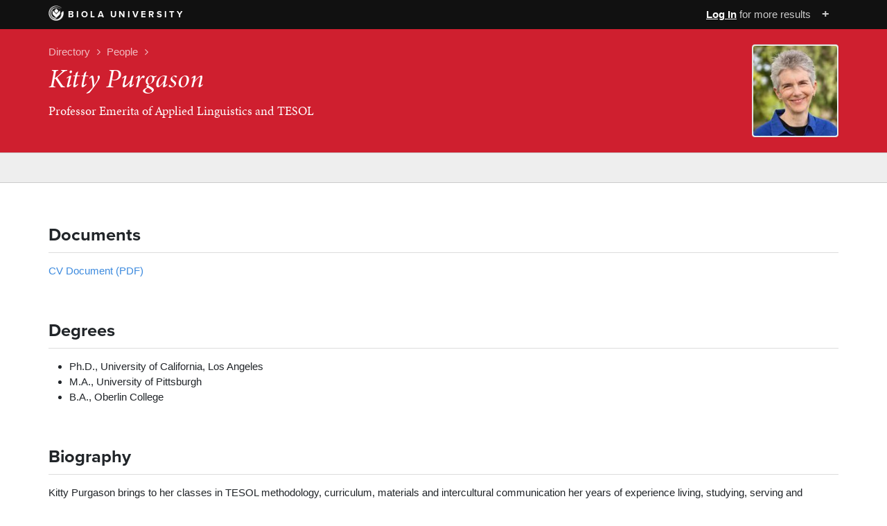

--- FILE ---
content_type: text/html; charset=utf-8
request_url: https://www.biola.edu/directory/people/katherine-purgason
body_size: 4303
content:
<!DOCTYPE html><html lang="en-us"><head><meta charset="utf-8" /><meta content="IE=edge" http-equiv="X-UA-Compatible" /><meta content="width=device-width, initial-scale=1" name="viewport" /><link href="https://media1.biola.edu/biola/img/biola-icon.png" rel="icon" type="image/png" /><title>Kitty Purgason | People, Biola University</title><meta name="csrf-param" content="authenticity_token" />
<meta name="csrf-token" content="h9hdDQKAb-kCj5kyz0JdnURA6lhqRQQDAcCx1rJLBlPKQqVwBn80ogZZELUGZVmXDGXJwxf-RfFlfqjpBOCZAw" /><meta name="robots" content="" /><meta name="description" content="" /><meta name="keywords" content="" /><link href="https://www.biola.edu/directory/people/katherine-purgason" rel="canonical" /><link rel="stylesheet" media="all" href="/directory/assets/application-6e03986ff7616ede794c0dc93d0b3feddb192393c6f77e92ffd2e364bd91162f.css" /><script type="importmap" data-turbo-track="reload">{
  "imports": {
    "application": "/directory/assets/application-46e1a840ceeae95f947e80c87525c604b9cd2c716ebebd4c7e0dce18e9ed3ece.js",
    "@jsplumb/browser-ui": "https://ga.jspm.io/npm:@jsplumb/browser-ui@6.1.1/js/jsplumb.browser-ui.es.js",
    "components/organizational-chart": "/directory/assets/components/organizational-chart-61f970daef33c6dec09ddb9b658084c391110a4c95738874b200a2fea83bd62e.js",
    "components/popup-gallery": "/directory/assets/components/popup-gallery-4d3532a795db797dd96df9d7beaf94dcf80bcc479f6fa25faa4cbb0e0d05bd77.js",
    "components/department_forms": "/directory/assets/components/department_forms-fb3fb7767e8c4bd245c018f40c92f40fe433d375db147589b1abda21da6e9f5c.js",
    "helpers/shared-helpers": "/directory/assets/helpers/shared-helpers-a2632278eabb77ab0ac625704ae8381214f49f6ee04805c37a6fd4bd6e72a4ec.js",
    "resources/memberships": "/directory/assets/resources/memberships-0987b60e09de09ca47c577c760f7f4c158f8ece9d8f3dd6c012d866d5c26c4c0.js",
    "resources/search_history": "/directory/assets/resources/search_history-3a69fa082f7dab9ef5126c410ebce9953905f7eb5b81fc8158e3983063560597.js",
    "resources/copy-text": "/directory/assets/resources/copy-text-de6a238a288013140a04ebfbd9d02945cbe6d234e8514a649980b39b05e044aa.js",
    "resources/searches": "/directory/assets/resources/searches-4e92454542c475e525915dc760b1ab2265f0285da3f67a70043ba8ba2f2800c1.js"
  }
}</script>
<link rel="modulepreload" href="/directory/assets/application-46e1a840ceeae95f947e80c87525c604b9cd2c716ebebd4c7e0dce18e9ed3ece.js">
<script src="/directory/assets/es-module-shims.min-e9dfe3da61272ad1b1d2ce9748b611b65b0050a1fbd576689fa821c2633bf572.js" async="async" data-turbo-track="reload"></script>
<script type="module">import "application"</script><script src="//use.typekit.net/zvt1wex.js"></script><script>try{Typekit.load();}catch(e){}</script><!-- Global site tag (gtag.js) - Google Analytics -->
<!-- Google Tag Manager -->
<script>
  (function(w,d,s,l,i){w[l]=w[l]||[];w[l].push({'gtm.start':
  new Date().getTime(),event:'gtm.js'});var f=d.getElementsByTagName(s)[0],
  j=d.createElement(s),dl=l!='dataLayer'?'&l='+l:'';j.async=true;j.src=
  'https://www.googletagmanager.com/gtm.js?id='+i+dl;f.parentNode.insertBefore(j,f);
  })(window,document,'script','dataLayer','GTM-W33DNR');
</script>
</head><body class="people show "><!-- Google Tag Manager (noscript) -->
<noscript>
  <iframe src="https://www.googletagmanager.com/ns.html?id=GTM-W33DNR" height="0" width="0" style="display:none;visibility:hidden"></iframe>
</noscript>
<div id="wrapperBiolaHeader"><div id="biolaHeader"><div class="overflow-container"><h2 class="biola-header-branding"><a class="biola-header-logo" href="https://www.biola.edu"><img src="/directory/assets/logo-biola-mark-white-f9c8c84d8087f92b2d1fc936646a57c864ce72ea04eaa53c9d08e6c374a681f8.png" />Biola University</a></h2><p aria-hidden="true" class="biola-header-more"><button>+</button></p><ul class="biola-header-nav"><li><a href="https://www.biola.edu/about">About</a></li><li><a href="https://www.biola.edu/academics/undergrad-education">Undergraduate</a></li><li><a href="https://www.biola.edu/academics/grad-education">Graduate</a></li><li><a href="https://www.biola.edu/academics/online-education">Online</a></li><li><a href="http://athletics.biola.edu">Athletics</a></li><li><a href="http://now.biola.edu/">News &amp; Events</a></li><li><a href="https://www.biola.edu/directory">Directory</a></li></ul><div class="login-link"><a rel="nofollow" href="/directory/people/katherine-purgason?login=true">Log In</a> <span class="hidden-xs">for more results</span></div></div></div></div><div class="site-header"><div class="container"><div class="site_title_image"><img alt="Kitty Purgason" src="//assets.biola.edu/825942544431112402/profile_photo/541389237275624f3e6b0000/medium_purgason-kitty_faculty.jpg" /></div><ol class="nav-breadcrumb"><li><a href="https://www.biola.edu/directory">Directory</a></li><li><a href="/directory/search?_type=person">People</a></li></ol><h1 class="page-title">Kitty Purgason</h1><p class="page-subtitle">Professor Emerita of Applied Linguistics and TESOL</p></div></div><div id="body"><div class="full-width-page" id="profile"><div class="fw-banner"><div class="container"><table class="table hide-top-border"></table></div></div><div class="fw-content"><div class="container"><h2 class="section-title">Documents</h2><div class="section-content "><a href="https://assets.biola.edu/4396738754672012438/attachment/5c9cdd5d93d47900012516c9/Purgason_CV_2019_Biola.docx">CV Document (PDF)</a></div><h2 class="section-title">Degrees</h2><div class="section-content  degrees"><ul><li>Ph.D., University of California, Los Angeles</li><li>M.A., University of Pittsburgh</li><li>B.A., Oberlin College</li></ul></div><h2 class="section-title">Biography</h2><div class="section-content  biography"><p "="">Kitty Purgason brings to her classes in TESOL methodology, curriculum, materials and intercultural communication her years of experience living, studying, serving and teaching in India, Russia, Korea, China, Turkey, Turkmenistan, Mauritania, Indonesia, Kuwait, Oman, Tajikistan, Vietnam and Spain. She has received three Fulbright fellowships and the Biola Faculty Awards for Excellence in Teaching and Mentoring. She has been a U.S. State Department English Language Specialist. Her professional interests include methodology in local context and professional ethics.</p>
<p "="">Purgason has presented on methodology and materials-related topics at more than 30 local, state and national TESOL conferences, and has spoken about TESOL at Urbana and other similar conferences. She is the author of <em>Professional Guidelines for Christian English Teachers</em> (2016), "Planning Lessons and Units" in Celce-Murcia, Brinton, & Snow (2013), "Classroom Guidelines for Teachers with Convictions" in Wong and Canagarajah (2009), and <em>English Language Teaching in Theological Contexts</em> (2010).&nbsp;<br></p></div><h2 class="section-title">Publications</h2><div class="section-content  publications"><ul>
	<li><em>"Professional Guidelines for Christian English Teachers:  How to be a Teacher With Conviction While Respecting Those of your students" (2016)</em></li>
	<li>"Planning Lessons and Units," in M. Celce-Murcia, D. Brinton, & A. Snow (Eds.) <em>Teaching English as a Second or Foreign Language</em>, 4th ed., Heinle (2013).
	</li>
	<li>
	Purgason, K. (Ed.) (2010). <em>English Language Teaching in Theological Contexts</em>. Pasadena CA: William Carey Library.
	</li>
	<li>
	“Classroom Guidelines for Teachers with Convictions,” in S. Canagarajah & M. Wong (Eds.) <em>Christian and Critical English Language Educators in Dialogue: Pedagogical and Ethical Dilemmas</em>. Routledge (2009).
	</li>
	<li>
	“A Clearer Picture...A Reader Responds to Julian Edge’s ‘Imperial Troopers and Servants of the Lord,” <em>TESOL Quarterly</em> 38:4 (2004).
	</li>
	<li>
	"Distance Education for Training ESL/EFL Teachers," in K. Richards (Ed.) <em>Review of ELT: ELT by Distance Learning</em>, a volume of <em>ELT Documents</em>. British Council (1994)
	</li>
</ul></div></div></div></div></div><div id="global_search_form"><div class="search_form"><div class="search_input"><i class="fa fa-search"></i><form action="/directory/search" accept-charset="UTF-8" method="get"><input type="hidden" name="_type" id="_type" autocomplete="off" /><input type="text" name="q" id="q" placeholder="Search the directory..." aria-label="Search the directory" /></form></div></div></div><div id="wrapperBiolaFooter">
  <div id="biolaFooter">
    <div id="siteinfo">
      <div id="siteinfoContact" class="vcard">
        <a class="org fn" href="https://www.biola.edu/">Biola University</a>
        <div id="biola-address" class="adr">
          <span class="street-address">13800 Biola Ave.</span>
          <span class="locality">La Mirada</span>, <span class="region">CA</span>
          <span class="postal-code">90639</span>
        </div>
        <div class="tel">1-562-903-6000</div>
      </div>
      <div id="siteinfoMapLink"><a href="https://www.biola.edu/about/location/maps">Maps &amp; Directions</a></div>
      <div id="siteinfoLegal"><a href="https://www.biola.edu/copyright">&copy; Biola University, Inc.</a> All Rights Reserved.</div>
    </div>
    <div id="navBiolaSupplemental">
      <ul>
        <li><a href="https://www.biola.edu/contact">Contact Biola</a></li>
        <li><a href="https://biola.elluciancrmrecruit.com/apply">Request Admission Info</a></li>
        <li><a href="https://www.biola.edu/library">Library</a></li>
        <li><a href="https://giving.biola.edu/">Giving to Biola</a></li>
        <li><a href="https://www.biola.edu/hr">Employment</a></li>
        <li><a href="http://now.biola.edu/pressroom/">Press Room</a></li>
        <li><a href="https://www.biola.edu/privacy">Privacy Policy</a></li>
        <li><a href="https://www.biola.edu/accessibility">Accessibility</a></li>
      </ul>
    </div>
  </div>
</div>
<script src="/directory/assets/old-application-0d5e87798896a6834e2f72a4a0063e0df657929e42df74efa96c5b33967562d0.js"></script></body></html>

--- FILE ---
content_type: application/javascript
request_url: https://www.biola.edu/directory/assets/resources/memberships-0987b60e09de09ca47c577c760f7f4c158f8ece9d8f3dd6c012d866d5c26c4c0.js
body_size: 171
content:
$("#memberships_filters").length>0&&$("#memberships_container").mixItUp({animation:{enable:!1},callbacks:{onMixEnd:e=>e.$hide.css("display","none")}});

--- FILE ---
content_type: application/javascript
request_url: https://www.biola.edu/directory/assets/application-46e1a840ceeae95f947e80c87525c604b9cd2c716ebebd4c7e0dce18e9ed3ece.js
body_size: 471
content:
import"@jsplumb/browser-ui";import"components/department_forms";import"components/popup-gallery";import"components/organizational-chart";import"helpers/shared-helpers";import"resources/copy-text";import"resources/search_history";import"resources/searches";import"resources/memberships";$('[data-toggle="tooltip"]').tooltip({boundary:"window"}),window.toggleGlobalSearch=function(){return $("#search_results_container .search_form").length>0?($("#search_results_container .search_form input#q").focus(),$("#search_results_container .search_form input#q")[0].select()):$("#global_search_form").is(":visible")?$("#global_search_form").hide():($("#global_search_form").show(),$("#global_search_form input#q").focus(),$("#global_search_form input#q")[0].select())},$(document).keyup((function(e){return 27===e.keyCode?document.activeElement.blur():83===e.keyCode&&e.target===document.body?(toggleGlobalSearch(),!1):void 0})),$("#global_search_form input#q").keydown((function(e){if(27===e.keyCode)return $("#global_search_form").hide()}));

--- FILE ---
content_type: application/javascript
request_url: https://www.biola.edu/directory/assets/components/department_forms-fb3fb7767e8c4bd245c018f40c92f40fe433d375db147589b1abda21da6e9f5c.js
body_size: 174
content:
$(document).ready((function(){const t=$("#department_forms");if(t.length>0){const e=t.data("department-id");return t.embedForms({department_id:e,limit:100,sort:!0})}}));

--- FILE ---
content_type: application/javascript
request_url: https://www.biola.edu/directory/assets/resources/copy-text-de6a238a288013140a04ebfbd9d02945cbe6d234e8514a649980b39b05e044aa.js
body_size: 278
content:
document.querySelectorAll("[data-copy]").forEach((t=>{t.addEventListener("click",(async()=>{try{const e=t.getAttribute("data-copy");await navigator.clipboard.writeText(e),t.classList.remove("copied"),t.offsetWidth,t.classList.add("copied"),setTimeout((()=>{t.classList.remove("copied")}),1500)}catch(t){console.error("Failed to copy text: ",t)}}))}));

--- FILE ---
content_type: application/javascript
request_url: https://www.biola.edu/directory/assets/components/organizational-chart-61f970daef33c6dec09ddb9b658084c391110a4c95738874b200a2fea83bd62e.js
body_size: 3091
content:
function addTooltip(e,t,r=!1){e.dataset.toggle="tooltip",e.dataset.placement="top",r?e.dataset.originalTitle=t:e.dataset.title=t,e.role="tooltip",$(e).tooltip({boundary:"window"})}function connectPersonCards(){ready((()=>{const e=document.querySelector("#profile"),t=document.querySelector(".person-card"),r=document.querySelector(".supervisor-container"),n=newInstance({container:e});if(!r.classList.contains("d-none")){const e=document.querySelector(".supervisor-card");n.connect({source:t,target:e,endpoint:"Blank",connector:StraightConnector.type,anchors:["Top","Bottom"],overlays:[{type:"Arrow",options:{location:-4}}]})}const o=document.querySelectorAll(".direct-report-card");if(!o.length)return void(jsPlumbCache.instance=n);const c=o[0].getBoundingClientRect().top,i=t.getBoundingClientRect(),s=(i.right+i.left)/2;for(let e=0;e<o.length;e++){const r=o[e],i=r.getBoundingClientRect(),a=i.top,l=(i.right+i.left)/2;if(c===a&&s===l)n.connect({source:t,target:r,endpoint:"Blank",connector:StraightConnector.type,anchors:["Bottom","Top"]});else{if(c!==a)break;n.connect({source:t,target:r,endpoint:"Blank",connector:{type:BezierConnector.type,options:{curviness:70}},anchor:["Bottom","Top"]})}}jsPlumbCache.instance=n}))}function constructNewDirectReport(e,t){const r=document.createElement("a");r.href="javascript:;",r.classList.add("card","direct-report-card"),r.dataset.id=e.id;const n=document.createElement("div");n.classList.add("card-stripe","for-report");const o=document.createElement("div");if(o.classList.add("profile-img"),e.photo){const t=document.createElement("img");t.src=e.photo,t.dataset.content=e.initials,t.alt="",o.append(t)}else o.innerHTML="";const c=document.createElement("div");c.classList.add("student-worker-indicator"),e.student_worker||c.classList.add("d-none");const i=document.createElement("div");i.classList.add("num-direct-reports"),e.num_direct_reports>0?i.innerHTML=e.num_direct_reports:i.innerHTML="";const s=document.createElement("div");s.classList.add("text-information");const a=document.createElement("div");a.classList.add("name"),a.innerHTML=e.name;const l=document.createElement("div");l.classList.add("title"),e.job_title&&(l.innerHTML=e.job_title);const d=document.createElement("div");d.classList.add("department"),d.innerHTML=e.department_title;const u=document.createElement("i");u.classList.add("fa","fa-info-circle");const m=document.createElement("a");m.classList.add("more-info"),m.href="javascript:;",m.append(u);const p=document.createElement("div");p.classList.add("direct-report-container"),s.append(a,l,d),r.append(n,o,c,i,s),p.append(r,m),t.append(p),addTooltip(u,"More information"),addTooltip(i,"Number of direct reports"),m.addEventListener("click",onClickMoreInfoLink),r.addEventListener("click",(function(){fadeElements(!0),document.querySelector(".spinner-border").classList.remove("d-none"),setTimeout(onClickOrgChartCard.call(this),200)}))}function fadeElements(e){[...document.querySelectorAll(".card"),...document.querySelectorAll("i.fa-info-circle"),...document.querySelectorAll("svg.jtk-connector")].forEach((t=>{e?(t.classList.remove("fade-in"),t.classList.add("fade-out")):(t.classList.remove("fade-out"),t.classList.add("fade-in"))}))}function onClickCloseMoreInfoPanel(){const e=document.querySelector("#more-info-panel"),t=document.querySelector(".overlay");e.querySelector("button").classList.add("d-none"),e.classList.remove("slide-in"),e.classList.add("slide-out"),t.classList.remove("overlay-fade-in"),t.classList.add("overlay-fade-out")}function onClickMoreInfoLink(){const e=document.querySelector("#more-info-panel"),t=this.parentNode.querySelector(".card"),r=t.dataset.id;if(e.dataset.id===r)return void transitionPanel(e);e.dataset.id=r;const n=buildUrl(`/api/v1/organizational-chart/people/more-info?id=${r}`),o=document.querySelector('meta[name="csrf-token"]').getAttribute("content");fetch(n,{headers:{"X-CSRF-Token":o}}).then((e=>{if(e.ok)return e.json();throw new Error("There was a problem getting the data.")})).then((e=>setMoreInfoPanelAndTransition(e,t))).catch((e=>console.error(e)))}function onClickOrgChartCard(){jsPlumbCache.instance&&(jsPlumbCache.instance.deleteEveryConnection(),jsPlumbCache.instance.removeAllEndpoints(),delete jsPlumbCache.instance);const e=this.dataset.id;if(personCache.has(e))return void preparePage(personCache.get(e));const t=buildUrl(`/api/v1/organizational-chart/people/selected?id=${e}`),r=document.querySelector('meta[name="csrf-token"]').getAttribute("content");fetch(t,{headers:{"X-CSRF-Token":r}}).then((e=>{if(e.ok)return e.json();throw new Error("There was a problem getting the data.")})).then((t=>{preparePage(t),e in personCache||updateCache(t)})).catch((e=>console.error(e)))}function onClickZoom(){const e=document.querySelector("#profile"),t="out"===this.dataset.zoom,r=.5,n=1,o=.1;let c=currentZoomScale();t?(c!==r&&(c=currentZoomScale(-1*o)),c===r?this.classList.remove("active"):c===Math.round(10*(n-o))/10&&document.querySelector(".fa-plus-circle").classList.add("active")):(c!==n&&(c=currentZoomScale(o)),c===n?this.classList.remove("active"):c===Math.round(10*(r+o))/10&&document.querySelector(".fa-minus-circle").classList.add("active")),e.style.transform=`scale(${c})`}function preparePage(e){setPageData(e),setBodyHeight(),window.scrollTo(0,0)}function setBodyHeight(){const e=document.querySelector("#body"),t=document.querySelector("#profile").querySelector(".container").getBoundingClientRect().height;e.style.height=`${t+30}px`}function setDirectReports(e){const t=document.querySelectorAll(".direct-report-card"),r=e?Object.keys(e).length:0;if(0===r)return void t.forEach((e=>e.closest(".direct-report-container").remove()));const n=t.length;if(r>n){const o=document.querySelector(".direct-reports-container");if(0===n)for(let t=0;t<r;t++)constructNewDirectReport(e[t],o);else for(let c=0;c<r;c++)c<n?setDirectReport(e[c],t[c]):constructNewDirectReport(e[c],o)}else if(r<=n){let o=n-r;for(let r=n-1;r>=0;r--)o?(t[r].closest(".direct-report-container").remove(),o--):setDirectReport(e[r],t[r])}}function setDirectReport(e,t){const r=t.querySelector(".profile-img img");r.src=e.photo,r.dataset.content=e.initials,t.dataset.id=e.id,t.querySelector(".name").innerHTML=e.name,e.job_title&&(t.querySelector(".title").innerHTML=e.job_title),t.querySelector(".department").innerHTML=e.department_title,e.student_worker?t.querySelector(".student-worker-indicator").classList.remove("d-none"):t.querySelector(".student-worker-indicator").classList.add("d-none"),e.num_direct_reports>0?t.querySelector(".num-direct-reports").innerHTML=e.num_direct_reports:t.querySelector(".num-direct-reports").innerHTML=""}function setMoreInfoPanelAndTransition(e,t){const r=document.querySelector("#more-info-panel");setMoreInfoPanel(e,t,r),transitionPanel(r)}function setMoreInfoPanel(e,t,r){const n=r.querySelector(".photo img");n.src=e.photo,n.dataset.content=t.querySelector("img").dataset.content,r.querySelector(".name").innerText=t.querySelector(".name").innerText,r.querySelector(".profile-link a").href=`/directory/people/${r.dataset.id}`,r.querySelector(".id").innerText=e.biola_id,r.querySelector(".net-id").innerText=e.net_id,r.querySelector(".affiliations").innerText=e.affiliations,"job_title"in e?(r.querySelector(".title").innerText=e.job_title,r.querySelector(".fa-user").closest(".flex").classList.remove("d-none")):(r.querySelector(".title").innerText="",r.querySelector(".fa-user").closest(".flex").classList.add("d-none")),"department_title"in e?(r.querySelector(".department").innerText=e.department_title,r.querySelector(".fa-building").closest(".flex").classList.remove("d-none")):(r.querySelector(".department").innerText="",r.querySelector(".fa-building").closest(".flex").classList.add("d-none"));const o=r.querySelector(".email a");o.href+=e.email,o.innerText=e.email,"phone"in e?(r.querySelector(".phone").innerText=e.phone,r.querySelector(".fa-phone").closest(".flex").classList.remove("d-none")):(r.querySelector(".phone").innerText="",r.querySelector(".fa-phone").closest(".flex").classList.add("d-none"));if(r.querySelectorAll(".social-media").forEach((e=>e.remove())),"social_media"in e){const t=r.querySelector(".text-information");e.social_media.forEach((e=>{const r=document.createElement("div");r.classList.add("social-media"),r.innerHTML=e.trim(),t.append(r)}))}}function setPageData(e){setPerson(e.person),setDirectReports(e.direct_reports),e.supervisor?setSupervisor(e.supervisor):document.querySelector(".supervisor-container").classList.add("d-none"),connectPersonCards(),document.querySelector(".spinner-border").classList.add("d-none"),fadeElements(!1)}function setPerson(e){const t=document.querySelector(".person-card"),r=t.querySelector(".profile-img img");r.src=e.photo,r.dataset.content=e.initials,t.dataset.id=e.id,t.querySelector(".name").innerHTML=e.name,t.querySelector(".title").innerHTML=e.job_title,t.querySelector(".department").innerHTML=e.department_title,e.student_worker?t.querySelector(".student-worker-indicator").classList.remove("d-none"):t.querySelector(".student-worker-indicator").classList.add("d-none"),e.num_direct_reports>0?t.querySelector(".num-direct-reports").innerHTML=e.num_direct_reports:t.querySelector(".num-direct-reports").innerHTML=""}function setRailsSessionUserId(){const e=this.dataset.id,t=buildUrl(`/api/v1/organizational-chart/people/set-session-person-id?id=${e}`),r=document.querySelector('meta[name="csrf-token"]').getAttribute("content");fetch(t,{headers:{"X-CSRF-Token":r}}).then((e=>{if(e.ok)return e.json();throw new Error("There was a problem getting the data.")})).then((e=>window.open(e.url))).catch((e=>console.error(e)))}function setSupervisor(e){const t=document.querySelector(".supervisor-container"),r=document.querySelector(".supervisor-card");t.classList.contains("d-none")&&t.classList.remove("d-none");const n=r.querySelector(".profile-img img");n.src=e.photo,n.dataset.content=e.initials,r.dataset.id=e.id,r.querySelector(".num-direct-reports").innerHTML=e.num_direct_reports,r.querySelector(".name").innerHTML=e.name,e.job_title&&(r.querySelector(".title").innerHTML=e.job_title),r.querySelector(".department").innerHTML=e.department_title,e.student_worker?r.querySelector(".student-worker-indicator").classList.remove("d-none"):r.querySelector(".student-worker-indicator").classList.add("d-none")}function transitionPanel(e){const t=document.querySelector(".overlay");e.classList.remove("d-none","slide-out"),e.classList.add("slide-in"),e.querySelector("button").classList.remove("d-none"),t.classList.remove("d-none","overlay-fade-out"),t.classList.add("overlay-fade-in")}function updateCache(e){personCache.set(e.person.id,e)}import{ready}from"@jsplumb/browser-ui";import{newInstance}from"@jsplumb/browser-ui";import{StraightConnector}from"@jsplumb/browser-ui";import{BezierConnector}from"@jsplumb/browser-ui";import{buildUrl}from"helpers/shared-helpers";const personCache=new Map,currentZoomScale=function(){let e=1;return function(t=0){return e+=t,Math.round(10*e)/10}}(),jsPlumbCache={};document.addEventListener("DOMContentLoaded",(()=>{const e=document.querySelector(".person-org-chart-btn"),t=document.querySelectorAll(".people.organizational_chart .link-card");if(!e&&!t.length)return;if(e)return void e.addEventListener("click",setRailsSessionUserId);setBodyHeight(),connectPersonCards();document.querySelectorAll("a.more-info").forEach((e=>e.addEventListener("click",onClickMoreInfoLink))),t.forEach((e=>e.addEventListener("click",(function(){fadeElements(!0),document.querySelector(".spinner-border").classList.remove("d-none"),setTimeout(onClickOrgChartCard.call(this),200)}))));document.querySelectorAll(".zoom").forEach((e=>e.addEventListener("click",onClickZoom)))})),document.addEventListener("click",(e=>{(e.target.matches(".close-more-info-panel")||e.target.matches(".overlay"))&&(onClickCloseMoreInfoPanel(),setTimeout((()=>{[document.querySelector("#more-info-panel"),document.querySelector(".overlay")].forEach((e=>e.classList.add("d-none")))}),500))})),window.addEventListener("resize",(()=>{jsPlumbCache.instance&&(jsPlumbCache.instance.deleteEveryConnection(),jsPlumbCache.instance.removeAllEndpoints(),delete jsPlumbCache.instance),connectPersonCards()}));export{setRailsSessionUserId};

--- FILE ---
content_type: application/javascript
request_url: https://www.biola.edu/directory/assets/helpers/shared-helpers-a2632278eabb77ab0ac625704ae8381214f49f6ee04805c37a6fd4bd6e72a4ec.js
body_size: 139
content:
function buildUrl(o){return`${"localhost"===window.location.hostname?"":"/directory"}${o}`}export{buildUrl};

--- FILE ---
content_type: text/javascript; charset=utf-8
request_url: https://ga.jspm.io/npm:@jsplumb/browser-ui@6.1.1/js/jsplumb.browser-ui.es.js
body_size: 65065
content:
function _typeof(e){_typeof="function"===typeof Symbol&&"symbol"===typeof Symbol.iterator?function(e){return typeof e}:function(e){return e&&"function"===typeof Symbol&&e.constructor===Symbol&&e!==Symbol.prototype?"symbol":typeof e};return _typeof(e)}function _classCallCheck(e,t){if(!(e instanceof t))throw new TypeError("Cannot call a class as a function")}function _defineProperties(e,t){for(var n=0;n<t.length;n++){var i=t[n];i.enumerable=i.enumerable||false;i.configurable=true;"value"in i&&(i.writable=true);Object.defineProperty(e,i.key,i)}}function _createClass(e,t,n){t&&_defineProperties(e.prototype,t);n&&_defineProperties(e,n);return e}function _defineProperty(e,t,n){t in e?Object.defineProperty(e,t,{value:n,enumerable:true,configurable:true,writable:true}):e[t]=n;return e}function _inherits(e,t){if("function"!==typeof t&&null!==t)throw new TypeError("Super expression must either be null or a function");e.prototype=Object.create(t&&t.prototype,{constructor:{value:e,writable:true,configurable:true}});t&&_setPrototypeOf(e,t)}function _getPrototypeOf(e){_getPrototypeOf=Object.setPrototypeOf?Object.getPrototypeOf:function _getPrototypeOf(e){return e.__proto__||Object.getPrototypeOf(e)};return _getPrototypeOf(e)}function _setPrototypeOf(e,t){_setPrototypeOf=Object.setPrototypeOf||function _setPrototypeOf(e,t){e.__proto__=t;return e};return _setPrototypeOf(e,t)}function _isNativeReflectConstruct(){if("undefined"===typeof Reflect||!Reflect.construct)return false;if(Reflect.construct.sham)return false;if("function"===typeof Proxy)return true;try{Boolean.prototype.valueOf.call(Reflect.construct(Boolean,[],(function(){})));return true}catch(e){return false}}function _assertThisInitialized(e){if(void 0===e)throw new ReferenceError("this hasn't been initialised - super() hasn't been called");return e}function _possibleConstructorReturn(e,t){return!t||"object"!==typeof t&&"function"!==typeof t?_assertThisInitialized(e):t}function _createSuper(e){var t=_isNativeReflectConstruct();return function _createSuperInternal(){var n,i=_getPrototypeOf(e);if(t){var r=_getPrototypeOf(this).constructor;n=Reflect.construct(i,arguments,r)}else n=i.apply(this,arguments);return _possibleConstructorReturn(this,n)}}function _superPropBase(e,t){while(!Object.prototype.hasOwnProperty.call(e,t)){e=_getPrototypeOf(e);if(null===e)break}return e}function _get(e,t,n){_get="undefined"!==typeof Reflect&&Reflect.get?Reflect.get:function _get(e,t,n){var i=_superPropBase(e,t);if(i){var r=Object.getOwnPropertyDescriptor(i,t);return r.get?r.get.call(n):r.value}};return _get(e,t,n||e)}function _slicedToArray(e,t){return _arrayWithHoles(e)||_iterableToArrayLimit(e,t)||_unsupportedIterableToArray(e,t)||_nonIterableRest()}function _toConsumableArray(e){return _arrayWithoutHoles(e)||_iterableToArray(e)||_unsupportedIterableToArray(e)||_nonIterableSpread()}function _arrayWithoutHoles(e){if(Array.isArray(e))return _arrayLikeToArray(e)}function _arrayWithHoles(e){if(Array.isArray(e))return e}function _iterableToArray(e){if("undefined"!==typeof Symbol&&null!=e[Symbol.iterator]||null!=e["@@iterator"])return Array.from(e)}function _iterableToArrayLimit(e,t){var n=null==e?null:"undefined"!==typeof Symbol&&e[Symbol.iterator]||e["@@iterator"];if(null!=n){var i=[];var r=true;var o=false;var a,l;try{for(n=n.call(e);!(r=(a=n.next()).done);r=true){i.push(a.value);if(t&&i.length===t)break}}catch(e){o=true;l=e}finally{try{r||null==n.return||n.return()}finally{if(o)throw l}}return i}}function _unsupportedIterableToArray(e,t){if(e){if("string"===typeof e)return _arrayLikeToArray(e,t);var n=Object.prototype.toString.call(e).slice(8,-1);"Object"===n&&e.constructor&&(n=e.constructor.name);return"Map"===n||"Set"===n?Array.from(e):"Arguments"===n||/^(?:Ui|I)nt(?:8|16|32)(?:Clamped)?Array$/.test(n)?_arrayLikeToArray(e,t):void 0}}function _arrayLikeToArray(e,t){(null==t||t>e.length)&&(t=e.length);for(var n=0,i=new Array(t);n<t;n++)i[n]=e[n];return i}function _nonIterableSpread(){throw new TypeError("Invalid attempt to spread non-iterable instance.\nIn order to be iterable, non-array objects must have a [Symbol.iterator]() method.")}function _nonIterableRest(){throw new TypeError("Invalid attempt to destructure non-iterable instance.\nIn order to be iterable, non-array objects must have a [Symbol.iterator]() method.")}function filterList(e,t,n){return"*"===e||(e.length>0?-1!==e.indexOf(t):!n)}function extend(e,t,n){var i;e=e||{};t=t||{};var r=e,o=t;if(n)for(i=0;i<n.length;i++)r[n[i]]=o[n[i]];else for(i in o)r[i]=o[i];return e}function isNumber(e){return"[object Number]"===Object.prototype.toString.call(e)}function isString(e){return"string"===typeof e}function isBoolean(e){return"boolean"===typeof e}function isObject(e){return null!=e&&"[object Object]"===Object.prototype.toString.call(e)}function isDate(e){return"[object Date]"===Object.prototype.toString.call(e)}function isFunction(e){return"[object Function]"===Object.prototype.toString.call(e)}function isNamedFunction(e){return isFunction(e)&&null!=e.name&&e.name.length>0}function isEmpty(e){for(var t in e)if(e.hasOwnProperty(t))return false;return true}function clone(e){if(isString(e))return""+e;if(isBoolean(e))return!!e;if(isDate(e))return new Date(e.getTime());if(isFunction(e))return e;if(Array.isArray(e)){var t=[];for(var n=0;n<e.length;n++)t.push(clone(e[n]));return t}if(isObject(e)){var i={};for(var r in e)i[r]=clone(e[r]);return i}return e}function filterNull(e){var t={};for(var n in e)null!=e[n]&&(t[n]=e[n]);return t}function merge(e,t,n,i){var r,o,a={},l={};n=n||[];i=i||[];for(o=0;o<n.length;o++)a[n[o]]=true;for(o=0;o<i.length;o++)l[i[o]]=true;var u=clone(e);for(o in t)if(null==u[o]||l[o])u[o]=t[o];else if(a[o]){r=[];r.push.apply(r,Array.isArray(u[o])?u[o]:[u[o]]);r.push(t[o]);u[o]=r}else if(isString(t[o])||isBoolean(t[o])||isFunction(t[o])||isNumber(t[o]))u[o]=t[o];else if(Array.isArray(t[o])){r=[];Array.isArray(u[o])&&r.push.apply(r,u[o]);r.push.apply(r,t[o]);u[o]=r}else if(isObject(t[o])){isObject(u[o])||(u[o]={});for(var h in t[o])u[o][h]=t[o][h]}return u}function _areEqual(e,t){if(null!=e&&null==t)return false;if((null==e||isString(e)||isBoolean(e)||isNumber(e))&&e!==t)return false;if(Array.isArray(e)){if(!Array.isArray(t))return false;if(!arraysEqual(e,t))return false}else if(isObject(e)){if(!isObject(e))return false;if(!objectsEqual(e,t))return false}return true}function arraysEqual(e,t){if(null==e&&null==t)return true;if(null==e&&null!=t)return false;if(null!=e&&null==t)return false;if(e.length!==t.length)return false;for(var n=0;n<e.length;n++)if(!_areEqual(e[n],t[n]))return false;return true}function objectsEqual(e,t){if(null==e&&null==t)return true;if(null==e&&null!=t)return false;if(null!=e&&null==t)return false;for(var n in e){var i=e[n],r=t[n];if(!_areEqual(i,r))return false}return true}function replace(e,t,n){if(null!=e){var i=e,r=i;t.replace(/([^\.])+/g,(function(e,t,i,o){var a=e.match(/([^\[0-9]+){1}(\[)([0-9+])/),l=i+e.length>=o.length,u=function _getArray(){return r[a[1]]||function(){r[a[1]]=[];return r[a[1]]}()};if(l)a?u()[a[3]]=n:r[e]=n;else if(a){var h=u();r=h[a[3]]||function(){h[a[3]]={};return h[a[3]]}()}else r=r[e]||function(){r[e]={};return r[e]}();return""}));return e}}function functionChain(e,t,n){for(var i=0;i<n.length;i++){var r=n[i][0][n[i][1]].apply(n[i][0],n[i][2]);if(r===t)return r}return e}function populate(e,t,n,i){var r=function getValue(e){var n=e.match(/(\${.*?})/g);if(null!=n)for(var i=0;i<n.length;i++){var r=t[n[i].substring(2,n[i].length-1)]||"";null!=r&&(e=e.replace(n[i],r))}n=e.match(/({{.*?}})/g);if(null!=n)for(var o=0;o<n.length;o++){var a=t[n[o].substring(2,n[o].length-2)]||"";null!=a&&(e=e.replace(n[o],a))}return e};var o=function _one(e){if(null!=e){if(isString(e))return r(e);if(!isFunction(e)||i||null!=n&&0!==(e.name||"").indexOf(n)){if(Array.isArray(e)){var o=[];for(var a=0;a<e.length;a++)o.push(_one(e[a]));return o}if(isObject(e)){var l={};for(var u in e)l[u]=_one(e[u]);return l}return e}return e(t)}};return o(e)}function forEach(e,t){if(!e)return null;for(var n=0;n<e.length;n++)t(e[n])}function findWithFunction(e,t){if(e)for(var n=0;n<e.length;n++)if(t(e[n]))return n;return-1}function findAllWithFunction(e,t){var n=[];if(e)for(var i=0;i<e.length;i++)t(e[i])&&n.push(i);return n}function getWithFunction(e,t){var n=findWithFunction(e,t);return-1===n?null:e[n]}function getAllWithFunction(e,t){var n=findAllWithFunction(e,t);return n.map((function(t){return e[t]}))}function getFromSetWithFunction(e,t){var n=null;e.forEach((function(e){t(e)&&(n=e)}));return n}function setToArray(e){var t=[];e.forEach((function(e){t.push(e)}));return t}function removeWithFunction(e,t){var n=findWithFunction(e,t);n>-1&&e.splice(n,1);return-1!==n}function fromArray(e){if(null!=Array.fromArray)return Array.from(e);var t=[];Array.prototype.push.apply(t,e);return t}function remove(e,t){var n=e.indexOf(t);n>-1&&e.splice(n,1);return-1!==n}function addWithFunction(e,t,n){-1===findWithFunction(e,n)&&e.push(t)}function addToDictionary(e,t,n,i){var r=e[t];if(null==r){r=[];e[t]=r}r[i?"unshift":"push"](n);return r}function addToList(e,t,n,i){var r=e.get(t);if(null==r){r=[];e.set(t,r)}r[i?"unshift":"push"](n);return r}function suggest(e,t,n){if(-1===e.indexOf(t)){n?e.unshift(t):e.push(t);return true}return false}var e=[];for(var t=0;t<256;t++)e[t]=(t<16?"0":"")+t.toString(16);function uuid(){var t=4294967295*Math.random()|0;var n=4294967295*Math.random()|0;var i=4294967295*Math.random()|0;var r=4294967295*Math.random()|0;return e[255&t]+e[t>>8&255]+e[t>>16&255]+e[t>>24&255]+"-"+e[255&n]+e[n>>8&255]+"-"+e[n>>16&15|64]+e[n>>24&255]+"-"+e[63&i|128]+e[i>>8&255]+"-"+e[i>>16&255]+e[i>>24&255]+e[255&r]+e[r>>8&255]+e[r>>16&255]+e[r>>24&255]}function rotatePoint(e,t,n){var i={x:e.x-t.x,y:e.y-t.y},r=Math.cos(n/360*Math.PI*2),o=Math.sin(n/360*Math.PI*2);return{x:i.x*r-i.y*o+t.x,y:i.y*r+i.x*o+t.y,cr:r,sr:o}}function rotateAnchorOrientation(e,t){var n=rotatePoint({x:e[0],y:e[1]},{x:0,y:0},t);return[Math.round(n.x),Math.round(n.y)]}function fastTrim(e){if(null==e)return null;var t=e.replace(/^\s\s*/,""),n=/\s/,i=t.length;while(n.test(t.charAt(--i)));return t.slice(0,i+1)}function each(e,t){e=null==e.length||"string"===typeof e?[e]:e;for(var n=0;n<e.length;n++)t(e[n])}function map(e,t){var n=[];for(var i=0;i<e.length;i++)n.push(t(e[i]));return n}var n=true;function log(){for(var e=arguments.length,t=new Array(e),n=0;n<e;n++)t[n]=arguments[n];if("undefined"!==typeof console)try{var i=arguments[arguments.length-1];console.log(i)}catch(e){}}function sgn$1(e){return e<0?-1:e>0?1:0}function wrap(e,t,n){return function(){var i=null;try{null!=t&&(i=t.apply(this,arguments))}catch(e){log("jsPlumb function failed : "+e)}if(null!=e&&(null==n||i!==n))try{i=e.apply(this,arguments)}catch(e){log("wrapped function failed : "+e)}return i}}function getsert(e,t,n){e.has(t)||e.set(t,n());return e.get(t)}function isAssignableFrom(e,t){var n=e.__proto__;while(null!=n){if(n instanceof t)return true;n=n.__proto__}return false}function insertSorted(e,t,n,i){if(0===t.length)t.push(e);else{var r=i?-1:1;var o=0;var a=t.length;var l=Math.floor((o+a)/2);while(a>o){var u=n(e,t[l])*r;u<0?a=l:o=l+1;l=Math.floor((o+a)/2)}t.splice(l,0,e)}}function matchesSelector$1(e,t,n){n=n||e.parentNode;var i=n.querySelectorAll(t);for(var r=0;r<i.length;r++)if(i[r]===e)return true;return false}function consume(e,t){e.stopPropagation?e.stopPropagation():e.returnValue=false;!t&&e.preventDefault&&e.preventDefault()}function findParent(e,t,n,i){if(i&&matchesSelector$1(e,t,n))return e;e=e.parentNode;while(null!=e&&e!==n){if(matchesSelector$1(e,t))return e;e=e.parentNode}}function getEventSource(e){return e.srcElement||e.target}function _setClassName(e,t,n){t=fastTrim(t);"undefined"!==typeof e.className.baseVal?e.className.baseVal=t:e.className=t;try{var i=e.classList;if(null!=i){while(i.length>0)i.remove(i.item(0));for(var r=0;r<n.length;r++)n[r]&&i.add(n[r])}}catch(e){log("WARN: cannot set class list",e)}}function _getClassName(e){return null!=e.className?"undefined"===typeof e.className.baseVal?e.className:e.className.baseVal:""}function _classManip(e,t,n){var i=null==t?[]:Array.isArray(t)?t:t.split(/\s+/);var r=null==n?[]:Array.isArray(n)?n:n.split(/\s+/);var o=_getClassName(e),a=o.split(/\s+/);var l=function _oneSet(e,t){for(var n=0;n<t.length;n++)if(e)-1===a.indexOf(t[n])&&a.push(t[n]);else{var i=a.indexOf(t[n]);-1!==i&&a.splice(i,1)}};l(true,i);l(false,r);_setClassName(e,a.join(" "),a)}function isNodeList(e){return!isString(e)&&!Array.isArray(e)&&null!=e.length&&null==e.documentElement&&null==e.nodeType}function isArrayLike(e){return!isString(e)&&(Array.isArray(e)||isNodeList(e))}function getClass(e){return _getClassName(e)}function addClass(e,t){var n=function _one(e,t){if(null!=e&&null!=t&&t.length>0)if(e.classList){var n=fastTrim(t).split(/\s+/);forEach(n,(function(t){e.classList.add(t)}))}else _classManip(e,t)};isNodeList(e)?forEach(e,(function(e){return n(e,t)})):n(e,t)}function hasClass(e,t){return e.classList?e.classList.contains(t):-1!==_getClassName(e).indexOf(t)}function removeClass(e,t){var n=function _one(e,t){if(null!=e&&null!=t&&t.length>0)if(e.classList){var n=fastTrim(t).split(/\s+/);n.forEach((function(t){e.classList.remove(t)}))}else _classManip(e,null,t)};isNodeList(e)?forEach(e,(function(e){return n(e,t)})):n(e,t)}function toggleClass(e,t){var n=this;var i=function _one(e,t){null!=e&&null!=t&&t.length>0&&(e.classList?e.classList.toggle(t):n.hasClass(e,t)?n.removeClass(e,t):n.addClass(e,t))};isNodeList(e)?forEach(e,(function(e){return i(e,t)})):i(e,t)}function createElement(e,t,n,i){return createElementNS(null,e,t,n,i)}function createElementNS(e,t,n,i,r){var o=null==e?document.createElement(t):document.createElementNS(e,t);var a;n=n||{};for(a in n)o.style[a]=n[a];i&&(o.className=i);r=r||{};for(a in r)o.setAttribute(a,""+r[a]);return o}function offsetRelativeToRoot(e){var t=e.getBoundingClientRect(),n=document.body,i=document.documentElement,r=window.pageYOffset||i.scrollTop||n.scrollTop,o=window.pageXOffset||i.scrollLeft||n.scrollLeft,a=i.clientTop||n.clientTop||0,l=i.clientLeft||n.clientLeft||0,u=t.top+r-a,h=t.left+o-l;return{x:Math.round(h),y:Math.round(u)}}function offsetSize(e){return{w:e.offsetWidth,h:e.offsetHeight}}function svgWidthHeightSize(e){try{return{w:parseFloat(e.width.baseVal.value),h:parseFloat(e.height.baseVal.value)}}catch(e){return{w:0,h:0}}}function svgXYPosition(e){try{return{x:parseFloat(e.x.baseVal.value),y:parseFloat(e.y.baseVal.value)}}catch(e){return{x:0,y:0}}}function getElementPosition(e,t){var n=t.getContainer().getBoundingClientRect();var i=e.getBoundingClientRect();var r=t.currentZoom;return{x:(i.left-n.left)/r,y:(i.top-n.top)/r}}function getElementSize(e,t){var n=e.getBoundingClientRect();var i=t.currentZoom;return{w:n.width/i,h:n.height/i}}var i;(function(e){e.SVG="SVG";e.HTML="HTML"})(i||(i={}));function getElementType(e){return e instanceof SVGElement?i.SVG:i.HTML}function isSVGElement(e){return getElementType(e)===i.SVG}function onDocumentReady(e){var t=function _do(){/complete|loaded|interactive/.test(document.readyState)&&"undefined"!==typeof document.body&&null!=document.body?e():setTimeout(_do,9)};t()}function cls(){for(var e=arguments.length,t=new Array(e),n=0;n<e;n++)t[n]=arguments[n];return t.map((function(e){return"."+e})).join(",")}function classList(){for(var e=arguments.length,t=new Array(e),n=0;n<e;n++)t[n]=arguments[n];return t.join(" ")}function att(){for(var e=arguments.length,t=new Array(e),n=0;n<e;n++)t[n]=arguments[n];return t.map((function(e){return"["+e+"]"})).join(",")}var r="source";var o="target";var a="block";var l="none";var u=0;var h=1;var d="absolute";var p="fixed";var v="static";var g="data-jtk-group";var _="data-jtk-managed";var m="data-jtk-not-draggable";var P="tabindex";var C="data-jtk-scope";var b=C+"-";var E="checkCondition";var k="checkDropAllowed";var S="jtk-connector";var T="jtk-connector-outline";var I="jtk-connected";var A="jtk-endpoint";var w="jtk-endpoint-connected";var M="jtk-endpoint-full";var D="jtk-floating-endpoint";var O="jtk-endpoint-drop-allowed";var j="jtk-endpoint-drop-forbidden";var L="jtk-endpoint-anchor";var z="jtk-group-collapsed";var G="jtk-group-expanded";var F="jtk-overlay";var B="anchor:changed";var H="connection";var R="internal.connection";var N="connection:detach";var Y="connection:move";var X="container:change";var V="endpoint:replaced";var W="internal.endpoint:unregistered";var U="internal.connection:detached";var q="element:manage";var J="group:added";var $="group:collapse";var Z="group:expand";var K="group:member:added";var Q="group:member:removed";var ee="group:removed";var te="maxConnections";var ne="group:nested:added";var ie="group:nested:removed";var re="element:unmanage";var oe="zoom";var se="isDetachAllowed";var ae="beforeDrag";var le="beforeDrop";var ce="beforeDetach";var ue="beforeStartDetach";var he=att(_);var de="Cannot establish connection: source endpoint is full";var pe="Cannot establish connection: target endpoint is full";var fe="Cannot establish connection: source does not exist";var ve="Cannot establish connection: target does not exist";var ye="connectionOverlays";var ge={"stroke-linejoin":"stroke-linejoin","stroke-dashoffset":"stroke-dashoffset","stroke-linecap":"stroke-linecap"};var _e="stroke-dasharray";var me="dashstyle";var Pe="fill";var xe="stroke";var Ce="stroke-width";var be="strokeWidth";var Ee="svg";var ke="path";var Se={svg:"http://www.w3.org/2000/svg"};function _attr(e,t){for(var n in t)e.setAttribute(n,""+t[n])}function _node(e,t){t=t||{};t.version="1.1";t.xmlns=Se.svg;return createElementNS(Se.svg,e,null,null,t)}function _pos(e){return"position:absolute;left:"+e[0]+"px;top:"+e[1]+"px"}function _applyStyles(e,t,n){t.setAttribute(Pe,n.fill?n.fill:l);t.setAttribute(xe,n.stroke?n.stroke:l);n.strokeWidth&&t.setAttribute(Ce,n.strokeWidth);if(n[me]&&n[be]&&!n[_e]){var i=-1===n[me].indexOf(",")?" ":",",r=n[me].split(i),o="";forEach(r,(function(e){o+=Math.floor(e*n.strokeWidth)+i}));t.setAttribute(_e,o)}else n[_e]&&t.setAttribute(_e,n[_e]);for(var a in ge)n[a]&&t.setAttribute(ge[a],n[a])}function _appendAtIndex(e,t,n){e.childNodes.length>n?e.insertBefore(t,e.childNodes[n]):e.appendChild(t)}var Te={attr:_attr,node:_node,ns:Se};function compoundEvent(e,t,n){var i=[e,t];n&&i.push(n);return i.join(":")}var Ie="data-jtk-container";var Ae="data-jtk-group-content";var we="data-jtk-enabled";var Me="data-jtk-scope";var De="endpoint";var Oe="element";var je="connection";var Le="div";var ze="click";var Ge="contextmenu";var Fe="dblclick";var Be="dbltap";var He="focus";var Re="mousedown";var Ne="mouseenter";var Ye="mouseexit";var Xe="mousemove";var Ve="mouseup";var We="mouseout";var Ue="mouseover";var qe="tap";var Je="touchstart";var $e="touchend";var Ze="touchmove";var Ke="drag:move";var Qe="drag:stop";var et="drag:start";var tt="revert";var nt="connection:abort";var it="connection:drag";var rt=compoundEvent(Oe,ze);var ot=compoundEvent(Oe,Fe);var st=compoundEvent(Oe,Be);var at=compoundEvent(Oe,We);var lt=compoundEvent(Oe,Ue);var ct=compoundEvent(Oe,Xe);var ut=compoundEvent(Oe,Ve);var ht=compoundEvent(Oe,Re);var dt=compoundEvent(Oe,Ge);var pt=compoundEvent(Oe,qe);var ft=compoundEvent(De,ze);var vt=compoundEvent(De,Fe);var yt=compoundEvent(De,Be);var gt=compoundEvent(De,We);var mt=compoundEvent(De,Ue);var Pt=compoundEvent(De,Ve);var xt=compoundEvent(De,Re);var Ct=compoundEvent(De,qe);var bt=compoundEvent(je,ze);var Et=compoundEvent(je,Fe);var kt=compoundEvent(je,Be);var St=compoundEvent(je,We);var Tt=compoundEvent(je,Ue);var It=compoundEvent(je,Ve);var At=compoundEvent(je,Re);var wt=compoundEvent(je,Ge);var Mt=compoundEvent(je,qe);var Dt="position";var Ot=cls(S);var jt=cls(A);var Lt=att(g);var zt=att(Ae);var Gt=cls(F);var Ft;(function(e){e.Circle="Circle";e.Ellipse="Ellipse";e.Triangle="Triangle";e.Diamond="Diamond";e.Rectangle="Rectangle";e.Square="Square"})(Ft||(Ft={}));var Bt;(function(e){e.Assign="Assign";e.AutoDefault="AutoDefault";e.Bottom="Bottom";e.BottomLeft="BottomLeft";e.BottomRight="BottomRight";e.Center="Center";e.Continuous="Continuous";e.ContinuousBottom="ContinuousBottom";e.ContinuousLeft="ContinuousLeft";e.ContinuousRight="ContinuousRight";e.ContinuousTop="ContinuousTop";e.ContinuousLeftRight="ContinuousLeftRight";e.ContinuousTopBottom="ContinuousTopBottom";e.Left="Left";e.Perimeter="Perimeter";e.Right="Right";e.Top="Top";e.TopLeft="TopLeft";e.TopRight="TopRight"})(Bt||(Bt={}));function noSuchPoint(){return{d:Infinity,x:null,y:null,l:null,x1:null,y1:null,x2:null,y2:null}}function EMPTY_BOUNDS(){return{xmin:Infinity,xmax:-Infinity,ymin:Infinity,ymax:-Infinity}}var Ht=function(){function AbstractSegment(e){_classCallCheck(this,AbstractSegment);this.params=e;_defineProperty(this,"x1",void 0);_defineProperty(this,"x2",void 0);_defineProperty(this,"y1",void 0);_defineProperty(this,"y2",void 0);_defineProperty(this,"extents",EMPTY_BOUNDS());_defineProperty(this,"type",void 0);this.x1=e.x1;this.y1=e.y1;this.x2=e.x2;this.y2=e.y2}_createClass(AbstractSegment,[{key:"findClosestPointOnPath",value:function findClosestPointOnPath(e,t){return noSuchPoint()}},{key:"lineIntersection",value:function lineIntersection(e,t,n,i){return[]}},{key:"boxIntersection",value:function boxIntersection(e,t,n,i){var r=[];r.push.apply(r,this.lineIntersection(e,t,e+n,t));r.push.apply(r,this.lineIntersection(e+n,t,e+n,t+i));r.push.apply(r,this.lineIntersection(e+n,t+i,e,t+i));r.push.apply(r,this.lineIntersection(e,t+i,e,t));return r}},{key:"boundingBoxIntersection",value:function boundingBoxIntersection(e){return this.boxIntersection(e.x,e.y,e.w,e.h)}}]);return AbstractSegment}();var Rt="undefined";var Nt="default";var Yt="true";var Xt="false";var Vt="*";var Wt,Ut;function _touch(e,t,n,i,r,o,a){return new Touch({target:e,identifier:uuid(),pageX:t,pageY:n,screenX:i,screenY:r,clientX:o||i,clientY:a||r})}function _touchList(){var e=[];e.push.apply(e,arguments);e.item=function(e){return this[e]};return e}function _touchAndList(e,t,n,i,r,o,a){return _touchList(_touch(e,t,n,i,r,o,a))}function matchesSelector(e,t,n){n=n||e.parentNode;var i=n.querySelectorAll(t);for(var r=0;r<i.length;r++)if(i[r]===e)return true;return false}function _t(e){return e.srcElement||e.target}function _pi(e,t,n,i){if(i){var r=e.composedPath?e.composedPath():e.path;if("undefined"!==typeof r&&r.indexOf)return{path:r,end:r.indexOf(n)};var o={path:[],end:-1},a=function _one(e){o.path.push(e);e===n?o.end=o.path.length-1:null!=e.parentNode&&_one(e.parentNode)};a(t);return o}return{path:[t],end:1}}function _d(e,t){var n,i=0;for(i=0,n=e.length;i<n;i++)if(e[i][0]===t)break;i<e.length&&e.splice(i,1)}var qt=1;var Jt=false;var $t=false;function isTouchDevice(){return Jt||"ontouchstart"in document.documentElement||null!=navigator.maxTouchPoints&&navigator.maxTouchPoints>0}function isMouseDevice(){return $t||"onmousedown"in document.documentElement}var Zt=(Wt={},_defineProperty(Wt,Re,Je),_defineProperty(Wt,Ve,$e),_defineProperty(Wt,Xe,Ze),Wt);var Kt="page";var Qt="screen";var en="client";function _genLoc(e,t){if(null==e)return{x:0,y:0};var n=touches(e),i=getTouch(n,0);return{x:i[t+"X"],y:i[t+"Y"]}}function pageLocation(e){return _genLoc(e,Kt)}function screenLocation(e){return _genLoc(e,Qt)}function clientLocation(e){return _genLoc(e,en)}function getTouch(e,t){return e.item?e.item(t):e[t]}function touches(e){return e.touches&&e.touches.length>0?e.touches:e.changedTouches&&e.changedTouches.length>0?e.changedTouches:e.targetTouches&&e.targetTouches.length>0?e.targetTouches:[e]}function touchCount(e){return touches(e).length}function getPageLocation(e){if(null==e)return{x:0,y:0};if(null!==e.pageX)return{x:e.pageX,y:e.pageY};var t=touches(e),n=getTouch(t,0);return null!=n&&null!=n.pageX?{x:n.pageX,y:n.pageY}:{x:0,y:0}}function _bind(e,t,n,i,r){_store(e,t,n);i.__tauid=n.__tauid;if(e.addEventListener)e.addEventListener(t,n,false,r);else if(e.attachEvent){var o=t+n.__tauid;e["e"+o]=n;e[o]=function(){e["e"+o]&&e["e"+o](window.event)};e.attachEvent("on"+t,e[o])}}function _unbind(e,t,n){var i=this;null!=n&&_each$1(e,(function(r){_unstore(r,t,n);if(null!=n.__tauid)if(r.removeEventListener){r.removeEventListener(t,n,false);isTouchDevice()&&Zt[t]&&r.removeEventListener(Zt[t],n,false)}else if(i.detachEvent){var o=t+n.__tauid;r[o]&&r.detachEvent("on"+t,r[o]);r[o]=null;r["e"+o]=null}n.__taTouchProxy&&_unbind(e,n.__taTouchProxy[1],n.__taTouchProxy[0])}))}function _each$1(e,t){if(null!=e){var n="string"===typeof e?document.querySelectorAll(e):null!=e.length?e:[e];for(var i=0;i<n.length;i++)t(n[i])}}function _store(e,t,n){var i=qt++;e.__ta=e.__ta||{};e.__ta[t]=e.__ta[t]||{};e.__ta[t][i]=n;n.__tauid=i;return i}function _unstore(e,t,n){e.__ta&&e.__ta[t]&&delete e.__ta[t][n.__tauid];if(n.__taExtra){for(var i=0;i<n.__taExtra.length;i++)_unbind(e,n.__taExtra[i][0],n.__taExtra[i][1]);n.__taExtra.length=0}n.__taUnstore&&n.__taUnstore()}var tn=/:not\(([^)]+)\)/;function _curryChildFilter(e,t,n,i){if(null==e)return n;var r=e.split(","),o=[],a=[];forEach(r,(function(e){var t=e.match(tn);null!=t?a.push(t[1]):o.push(e)}));a.length>0&&0===o.length&&o.push(Vt);var l=function _fn(i){_fn.__tauid=n.__tauid;var r=_t(i);var l=false;var u=r;var h=_pi(i,r,t,null!=e);if(-1!=h.end)for(var d=0;!l&&d<h.end;d++){u=h.path[d];for(var p=0;p<a.length;p++)if(matchesSelector(u,a[p],t))return;for(var v=0;!l&&v<o.length;v++)if(matchesSelector(u,o[v],t)){n.apply(u,[i,u]);l=true;break}}};registerExtraFunction(n,i,l);return l}function registerExtraFunction(e,t,n){e.__taExtra=e.__taExtra||[];e.__taExtra.push([t,n])}var nn=function DefaultHandler(e,t,n,i,r){if(isTouchDevice()&&Zt[t]){var o=_curryChildFilter(i,e,n,Zt[t]);_bind(e,Zt[t],o,n,r)}t===He&&null==e.getAttribute(P)&&e.setAttribute(P,"1");_bind(e,t,_curryChildFilter(i,e,n,t),n,r)};var rn=(Ut={},_defineProperty(Ut,qe,{touches:1,taps:1}),_defineProperty(Ut,Be,{touches:1,taps:2}),_defineProperty(Ut,Ge,{touches:2,taps:1}),Ut);function meeHelper(e,t,n,i){for(var r in n.__tamee[e])n.__tamee[e].hasOwnProperty(r)&&n.__tamee[e][r].apply(i,[t])}var sn=function(){function TapHandler(){_classCallCheck(this,TapHandler)}_createClass(TapHandler,null,[{key:"generate",value:function generate(e,t){return function(n,i,r,o){if(i==Ge&&isMouseDevice())nn(n,i,r,o);else{if(null==n.__taTapHandler){var a=n.__taTapHandler={tap:[],dbltap:[],down:false,taps:0,downSelectors:[]};var l=function down(i){var r=_t(i),l=_pi(i,r,n,null!=o),u=false;for(var p=0;p<l.end;p++){if(u)return;r=l.path[p];for(var v=0;v<a.downSelectors.length;v++)if(null==a.downSelectors[v]||matchesSelector(r,a.downSelectors[v],n)){a.down=true;setTimeout(h,e);setTimeout(d,t);u=true;break}}},u=function up(e){if(a.down){var t,i,r=_t(e);a.taps++;var o=touchCount(e);for(var l in rn)if(rn.hasOwnProperty(l)){var u=rn[l];if(u.touches===o&&(1===u.taps||u.taps===a.taps))for(var h=0;h<a[l].length;h++){i=_pi(e,r,n,null!=a[l][h][1]);for(var d=0;d<i.end;d++){t=i.path[d];if(null==a[l][h][1]||matchesSelector(t,a[l][h][1],n)){a[l][h][0].apply(t,[e,t]);break}}}}}},h=function clearSingle(){a.down=false},d=function clearDouble(){a.taps=0};n.__taTapHandler.downHandler=l;n.__taTapHandler.upHandler=u;nn(n,Re,l);nn(n,Ve,u)}n.__taTapHandler.downSelectors.push(o);n.__taTapHandler[i].push([r,o]);r.__taUnstore=function(){if(null!=n.__taTapHandler){removeWithFunction(n.__taTapHandler.downSelectors,(function(e){return e===o}));_d(n.__taTapHandler[i],r);if(0===n.__taTapHandler.downSelectors.length){_unbind(n,Re,n.__taTapHandler.downHandler);_unbind(n,Ve,n.__taTapHandler.upHandler);delete n.__taTapHandler}}}}}}}]);return TapHandler}();var an=function(){function MouseEnterExitHandler(){_classCallCheck(this,MouseEnterExitHandler)}_createClass(MouseEnterExitHandler,null,[{key:"generate",value:function generate(){var e=[];return function(t,n,i,r){if(!t.__tamee){t.__tamee={over:false,mouseenter:[],mouseexit:[]};var o=function over(n){var i=_t(n);if(null==r&&i==t&&!t.__tamee.over||matchesSelector(i,r,t)&&(null==i.__tamee||!i.__tamee.over)){meeHelper(Ne,n,t,i);i.__tamee=i.__tamee||{};i.__tamee.over=true;e.push(i)}},a=function out(n){var i=_t(n);for(var r=0;r<e.length;r++)if(i==e[r]&&!matchesSelector(n.relatedTarget||n.toElement,"*",i)){i.__tamee.over=false;e.splice(r,1);meeHelper(Ye,n,t,i)}};_bind(t,Ue,_curryChildFilter(r,t,o,Ue),o);_bind(t,We,_curryChildFilter(r,t,a,We),a)}i.__taUnstore=function(){delete t.__tamee[n][i.__tauid]};_store(t,n,i);t.__tamee[n][i.__tauid]=i}}}]);return MouseEnterExitHandler}();var ln=function(){function EventManager(e){_classCallCheck(this,EventManager);_defineProperty(this,"clickThreshold",void 0);_defineProperty(this,"dblClickThreshold",void 0);_defineProperty(this,"tapHandler",void 0);_defineProperty(this,"mouseEnterExitHandler",void 0);e=e||{};this.clickThreshold=e.clickThreshold||250;this.dblClickThreshold=e.dblClickThreshold||450;this.mouseEnterExitHandler=an.generate();this.tapHandler=sn.generate(this.clickThreshold,this.dblClickThreshold)}_createClass(EventManager,[{key:"_doBind",value:function _doBind(e,t,n,i,r){if(null!=n){var o=e;t===qe||t===Be||t===Ge?this.tapHandler(o,t,n,i,r):t===Ne||t==Ye?this.mouseEnterExitHandler(o,t,n,i,r):nn(o,t,n,i,r)}}},{key:"on",value:function on(e,t,n,i,r){var o=null==i?null:n,a=null==i?n:i;this._doBind(e,t,a,o,r);return this}},{key:"off",value:function off(e,t,n){_unbind(e,t,n);return this}},{key:"trigger",value:function trigger(e,t,n,i,r){var o=isMouseDevice()&&("undefined"===typeof MouseEvent||null==n||n.constructor===MouseEvent);var a=isTouchDevice()&&!isMouseDevice()&&Zt[t]?Zt[t]:t,l=!(isTouchDevice()&&!isMouseDevice()&&Zt[t]);var u=pageLocation(n),h=screenLocation(n),d=clientLocation(n);_each$1(e,(function(e){var p;n=n||{screenX:h.x,screenY:h.y,clientX:d.x,clientY:d.y};var v=function _decorate(e){i&&(e.payload=i)};var g={TouchEvent:function TouchEvent(t){var n=_touchAndList(e,u.x,u.y,h.x,h.y,d.x,d.y),i=t.initTouchEvent||t.initEvent;i(a,true,true,window,null,h.x,h.y,d.x,d.y,false,false,false,false,n,n,n,1,0)},MouseEvents:function MouseEvents(t){t.initMouseEvent(a,true,true,window,null==r?1:r,h.x,h.y,d.x,d.y,false,false,false,false,1,e)}};var _=!l&&!o&&isTouchDevice()&&Zt[t],m=_?"TouchEvent":"MouseEvents";p=document.createEvent(m);g[m](p);v(p);e.dispatchEvent(p)}));return this}}]);return EventManager}();function setForceTouchEvents(e){Jt=e}function setForceMouseEvents(e){$t=e}var cn=[null,[1,-1],[1,1],[-1,1],[-1,-1]];var un=[null,[-1,-1],[-1,1],[1,1],[1,-1]];var hn=2*Math.PI;function add(e,t){return{x:e.x+t.x,y:e.y+t.y}}function subtract(e,t){return{x:e.x-t.x,y:e.y-t.y}}function gradient(e,t){return t.x===e.x?t.y>e.y?Infinity:-Infinity:t.y===e.y?t.x>e.x?0:-0:(t.y-e.y)/(t.x-e.x)}function normal(e,t){return-1/gradient(e,t)}function lineLength(e,t){return Math.sqrt(Math.pow(t.y-e.y,2)+Math.pow(t.x-e.x,2))}function quadrant(e,t){return t.x>e.x||t.x==e.x?t.y>e.y?2:1:t.y>e.y?3:4}function theta(e,t){var n=gradient(e,t),i=Math.atan(n),r=quadrant(e,t);4!=r&&3!=r||(i+=Math.PI);i<0&&(i+=2*Math.PI);return i}function intersects(e,t){var n=e.x,i=e.x+e.w,r=e.y,o=e.y+e.h,a=t.x,l=t.x+t.w,u=t.y,h=t.y+t.h;return n<=a&&a<=i&&r<=u&&u<=o||n<=l&&l<=i&&r<=u&&u<=o||n<=a&&a<=i&&r<=h&&h<=o||n<=l&&a<=i&&r<=h&&h<=o||a<=n&&n<=l&&u<=r&&r<=h||a<=i&&i<=l&&u<=r&&r<=h||a<=n&&n<=l&&u<=o&&o<=h||a<=i&&n<=l&&u<=o&&o<=h}function toABC(e){var t=e[1].y-e[0].y;var n=e[0].x-e[1].x;return{A:t,B:n,C:fixPrecision(t*e[0].x+n*e[0].y)}}function fixPrecision(e,t){t=null==t?3:t;return Math.floor(e*Math.pow(10,t))/Math.pow(10,t)}function lineIntersection(e,t){var n=toABC(e),i=toABC(t),r=n.A*i.B-i.A*n.B;if(0==r)return null;var o={x:Math.round((i.B*n.C-n.B*i.C)/r),y:Math.round((n.A*i.C-i.A*n.C)/r)},a=Math.floor(Math.min(e[0].x,e[1].x)),l=Math.round(Math.max(e[0].x,e[1].x)),u=Math.floor(Math.min(e[0].y,e[1].y)),h=Math.round(Math.max(e[0].y,e[1].y)),d=Math.floor(Math.min(t[0].x,t[1].x)),p=Math.round(Math.max(t[0].x,t[1].x)),v=Math.floor(Math.min(t[0].y,t[1].y)),g=Math.round(Math.max(t[0].y,t[1].y));return o.x>=a&&o.x<=l&&o.y>=u&&o.y<=h&&o.x>=d&&o.x<=p&&o.y>=v&&o.y<=g?o:null}function lineRectangleIntersection(e,t){var n=[],i=[[{x:t.x,y:t.y},{x:t.x+t.w,y:t.y}],[{x:t.x+t.w,y:t.y},{x:t.x+t.w,y:t.y+t.h}],[{x:t.x,y:t.y},{x:t.x,y:t.y+t.h}],[{x:t.x,y:t.y+t.h},{x:t.x+t.w,y:t.y+t.h}]];forEach(i,(function(t){var i=lineIntersection(e,t);null!=i&&n.push(i)}));return n}function encloses(e,t,n){var i=e.x,r=e.x+e.w,o=e.y,a=e.y+e.h,l=t.x,u=t.x+t.w,h=t.y,d=t.y+t.h,p=function c(e,t,i,r){return n?e<=t&&i>=r:e<t&&i>r};return p(i,l,r,u)&&p(o,h,a,d)}function pointOnLine(e,t,n){var i=gradient(e,t),r=quadrant(e,t),o=n>0?cn[r]:un[r],a=Math.atan(i),l=Math.abs(n*Math.sin(a))*o[1],u=Math.abs(n*Math.cos(a))*o[0];return{x:e.x+u,y:e.y+l}}function perpendicularLineTo(e,t,n){var i=gradient(e,t),r=Math.atan(-1/i),o=n/2*Math.sin(r),a=n/2*Math.cos(r);return[{x:t.x+a,y:t.y+o},{x:t.x-a,y:t.y-o}]}function snapToGrid(e,t,n,i){n=null==n?null==t.thresholdX?t.w/2:t.thresholdX:n;i=null==i?null==t.thresholdY?t.h/2:t.thresholdY:i;var r=Math.floor(e.x/t.w),o=t.w*r,a=o+t.w,l=Math.abs(e.x-o)<=n?o:Math.abs(a-e.x)<=n?a:e.x;var u=Math.floor(e.y/t.h),h=t.h*u,d=h+t.h,p=Math.abs(e.y-h)<=i?h:Math.abs(d-e.y)<=i?d:e.y;return{x:l,y:p}}function findDelegateElement(e,t,n){if(matchesSelector$1(t,n,e))return t;var i=t.parentNode;while(null!=i&&i!==e){if(matchesSelector$1(i,n,e))return i;i=i.parentNode}}function _assignId(e){if("function"===typeof e){e._katavorioId=uuid();return e._katavorioId}return e}function isInsideParent(e,t,n){var i=t.parentNode,r=e.getSize(i),o=e.getSize(t),a=n.x,l=a+o.w,u=n.y,h=u+o.h;return l>0&&a<r.w&&h>0&&u<r.h}function findMatchingSelector(e,t,n){var i=null;var r=t.getAttribute("katavorio-draggable"),o=null!=r?"[katavorio-draggable='"+r+"'] ":"";for(var a=0;a<e.length;a++){i=findDelegateElement(t,n,o+e[a].selector);if(null!=i){if(e[a].filter){var l=matchesSelector$1(n,e[a].filter,i),u=true===e[a].filterExclude;if(u&&!l||l)return null}return[e[a],i]}}return null}var dn="start";var pn="beforeStart";var fn="drag";var vn="drop";var yn="over";var gn="out";var _n="stop";var mn="katavorio-draggable";var Pn=mn;var xn=10;var Cn=10;var bn=function TRUE(){return true};var En=function FALSE(){return false};var kn={delegatedDraggable:"katavorio-delegated-draggable",draggable:Pn,drag:"katavorio-drag",selected:"katavorio-drag-selected",noSelect:"katavorio-drag-no-select",ghostProxy:"katavorio-ghost-proxy",clonedDrag:"katavorio-clone-drag"};var Sn;(function(e){e.absolutePosition="absolutePosition";e.transform="transform";e.xyAttributes="xyAttributes"})(Sn||(Sn={}));var Tn=new Map;Tn.set(Sn.absolutePosition,(function(e,t){e.style.left="".concat(t.x,"px");e.style.top="".concat(t.y,"px")}));Tn.set(Sn.xyAttributes,(function(e,t){e.setAttribute("x","".concat(t.x));e.setAttribute("y","".concat(t.y))}));var In=new Map;In.set(Sn.absolutePosition,(function(e){return{x:e.offsetLeft,y:e.offsetTop}}));In.set(Sn.xyAttributes,(function(e){return{x:parseFloat(e.getAttribute("x")),y:parseFloat(e.getAttribute("y"))}}));var An=new Map;An.set(Sn.absolutePosition,(function(e,t){e.style.width="".concat(t.w,"px");e.style.height="".concat(t.h,"px")}));An.set(Sn.xyAttributes,(function(e,t){e.setAttribute("width","".concat(t.w));e.setAttribute("height","".concat(t.h))}));var wn=new Map;wn.set(Sn.absolutePosition,(function(e){return{w:e.offsetWidth,h:e.offsetHeight}}));wn.set(Sn.xyAttributes,(function(e){return{w:parseFloat(e.getAttribute("width")),h:parseFloat(e.getAttribute("height"))}}));var Mn=[_n,dn,fn,vn,yn,gn,pn];var Dn=function _devNull(){};var On=function _each(e,t){if(null!=e){e=isString(e)||null!=e.tagName||null==e.length?[e]:e;for(var n=0;n<e.length;n++)t.apply(e[n],[e[n]])}};var jn=function _inputFilter(e,t,n){var i=e.srcElement||e.target;return!matchesSelector$1(i,n.getInputFilterSelector(),t)};var Ln=function(){function Base(e,t){_classCallCheck(this,Base);this.el=e;this.manager=t;_defineProperty(this,"_class",void 0);_defineProperty(this,"uuid",uuid());_defineProperty(this,"enabled",true);_defineProperty(this,"scopes",[]);_defineProperty(this,"eventManager",void 0);this.eventManager=t.eventManager}_createClass(Base,[{key:"setEnabled",value:function setEnabled(e){this.enabled=e}},{key:"isEnabled",value:function isEnabled(){return this.enabled}},{key:"toggleEnabled",value:function toggleEnabled(){this.enabled=!this.enabled}},{key:"addScope",value:function addScope(e){var t={};On(this.scopes,(function(e){t[e]=true}));On(e?e.split(/\s+/):[],(function(e){t[e]=true}));this.scopes.length=0;for(var n in t)this.scopes.push(n)}},{key:"removeScope",value:function removeScope(e){var t={};On(this.scopes,(function(e){t[e]=true}));On(e?e.split(/\s+/):[],(function(e){delete t[e]}));this.scopes.length=0;for(var n in t)this.scopes.push(n)}},{key:"toggleScope",value:function toggleScope(e){var t={};On(this.scopes,(function(e){t[e]=true}));On(e?e.split(/\s+/):[],(function(e){t[e]?delete t[e]:t[e]=true}));this.scopes.length=0;for(var n in t)this.scopes.push(n)}}]);return Base}();function getConstrainingRectangle(e){return{w:e.parentNode.offsetWidth+e.parentNode.scrollLeft,h:e.parentNode.offsetHeight+e.parentNode.scrollTop}}var zn;(function(e){e.notNegative="notNegative";e.parent="parent";e.parentEnclosed="parentEnclosed"})(zn||(zn={}));var Gn=function(e){_inherits(Drag,e);var t=_createSuper(Drag);function Drag(e,n,i){var r;_classCallCheck(this,Drag);r=t.call(this,e,i);_defineProperty(_assertThisInitialized(r),"_class",void 0);_defineProperty(_assertThisInitialized(r),"rightButtonCanDrag",void 0);_defineProperty(_assertThisInitialized(r),"consumeStartEvent",void 0);_defineProperty(_assertThisInitialized(r),"clone",void 0);_defineProperty(_assertThisInitialized(r),"scroll",void 0);_defineProperty(_assertThisInitialized(r),"trackScroll",void 0);_defineProperty(_assertThisInitialized(r),"_downAt",void 0);_defineProperty(_assertThisInitialized(r),"_posAtDown",void 0);_defineProperty(_assertThisInitialized(r),"_pagePosAtDown",void 0);_defineProperty(_assertThisInitialized(r),"_pageDelta",{x:0,y:0});_defineProperty(_assertThisInitialized(r),"_moving",void 0);_defineProperty(_assertThisInitialized(r),"_lastPosition",void 0);_defineProperty(_assertThisInitialized(r),"_lastScrollValues",{x:0,y:0});_defineProperty(_assertThisInitialized(r),"_initialScroll",{x:0,y:0});_defineProperty(_assertThisInitialized(r),"_size",void 0);_defineProperty(_assertThisInitialized(r),"_currentParentPosition",void 0);_defineProperty(_assertThisInitialized(r),"_ghostParentPosition",void 0);_defineProperty(_assertThisInitialized(r),"_dragEl",void 0);_defineProperty(_assertThisInitialized(r),"_multipleDrop",void 0);_defineProperty(_assertThisInitialized(r),"_ghostProxyOffsets",void 0);_defineProperty(_assertThisInitialized(r),"_ghostDx",void 0);_defineProperty(_assertThisInitialized(r),"_ghostDy",void 0);_defineProperty(_assertThisInitialized(r),"_isConstrained",false);_defineProperty(_assertThisInitialized(r),"_ghostProxyParent",void 0);_defineProperty(_assertThisInitialized(r),"_useGhostProxy",void 0);_defineProperty(_assertThisInitialized(r),"_ghostProxyFunction",void 0);_defineProperty(_assertThisInitialized(r),"_activeSelectorParams",void 0);_defineProperty(_assertThisInitialized(r),"_availableSelectors",[]);_defineProperty(_assertThisInitialized(r),"_canDrag",void 0);_defineProperty(_assertThisInitialized(r),"_consumeFilteredEvents",void 0);_defineProperty(_assertThisInitialized(r),"_parent",void 0);_defineProperty(_assertThisInitialized(r),"_ignoreZoom",void 0);_defineProperty(_assertThisInitialized(r),"_filters",{});_defineProperty(_assertThisInitialized(r),"_constrainRect",void 0);_defineProperty(_assertThisInitialized(r),"_elementToDrag",void 0);_defineProperty(_assertThisInitialized(r),"downListener",void 0);_defineProperty(_assertThisInitialized(r),"moveListener",void 0);_defineProperty(_assertThisInitialized(r),"upListener",void 0);_defineProperty(_assertThisInitialized(r),"scrollTracker",void 0);_defineProperty(_assertThisInitialized(r),"listeners",{start:[],drag:[],stop:[],over:[],out:[],beforeStart:[],revert:[]});r._class=r.manager.css.draggable;addClass(r.el,r._class);r.downListener=r._downListener.bind(_assertThisInitialized(r));r.upListener=r._upListener.bind(_assertThisInitialized(r));r.moveListener=r._moveListener.bind(_assertThisInitialized(r));r.rightButtonCanDrag=true===n.rightButtonCanDrag;r.consumeStartEvent=false!==n.consumeStartEvent;r._dragEl=r.el;r.clone=true===n.clone;r.scroll=true===n.scroll;r.trackScroll=false!==n.trackScroll;r._multipleDrop=false!==n.multipleDrop;r._canDrag=n.canDrag||bn;r._consumeFilteredEvents=n.consumeFilteredEvents;r._parent=n.parent;r._ignoreZoom=true===n.ignoreZoom;r._ghostProxyParent=n.ghostProxyParent;if(r.trackScroll){r.scrollTracker=r._trackScroll.bind(_assertThisInitialized(r));document.addEventListener("scroll",r.scrollTracker)}true===n.ghostProxy?r._useGhostProxy=bn:n.ghostProxy&&"function"===typeof n.ghostProxy?r._useGhostProxy=n.ghostProxy:r._useGhostProxy=function(e,t){return!(!r._activeSelectorParams||!r._activeSelectorParams.useGhostProxy)&&r._activeSelectorParams.useGhostProxy(e,t)};n.makeGhostProxy?r._ghostProxyFunction=n.makeGhostProxy:r._ghostProxyFunction=function(e){return r._activeSelectorParams&&r._activeSelectorParams.makeGhostProxy?r._activeSelectorParams.makeGhostProxy(e):e.cloneNode(true)};if(n.selector){var o=r.el.getAttribute(mn);if(null==o){o=""+(new Date).getTime();r.el.setAttribute("katavorio-draggable",o)}r._availableSelectors.push(n)}r.eventManager.on(r.el,Re,r.downListener);return r}_createClass(Drag,[{key:"_trackScroll",value:function _trackScroll(e){if(this._moving){var t={x:document.documentElement.scrollLeft,y:document.documentElement.scrollTop},n=t.x-this._lastScrollValues.x,i=t.y-this._lastScrollValues.y,r={x:n+this._lastPosition.x,y:i+this._lastPosition.y},o=r.x-this._downAt.x,a=r.y-this._downAt.y,l=this._ignoreZoom?1:this.manager.getZoom();if(this._dragEl&&this._dragEl.parentNode){o+=this._dragEl.parentNode.scrollLeft-this._initialScroll.x;a+=this._dragEl.parentNode.scrollTop-this._initialScroll.y}o/=l;a/=l;this.moveBy(o,a,e);this._lastPosition=r;this._lastScrollValues=t}}},{key:"on",value:function on(e,t){this.listeners[e]&&this.listeners[e].push(t)}},{key:"off",value:function off(e,t){if(this.listeners[e]){var n=[];for(var i=0;i<this.listeners[e].length;i++)this.listeners[e][i]!==t&&n.push(this.listeners[e][i]);this.listeners[e]=n}}},{key:"_upListener",value:function _upListener(e){if(this._downAt){this._downAt=null;this.eventManager.off(document,Xe,this.moveListener);this.eventManager.off(document,Ve,this.upListener);removeClass(document.body,kn.noSelect);this.unmark(e);this.stop(e);this._moving=false;if(this.clone){this._dragEl&&this._dragEl.parentNode&&this._dragEl.parentNode.removeChild(this._dragEl);this._dragEl=null}else if(this._activeSelectorParams&&this._activeSelectorParams.revertFunction&&true===this._activeSelectorParams.revertFunction(this._dragEl,this.manager.getPosition(this._dragEl))){this.manager.setPosition(this._dragEl,this._posAtDown);this._dispatch(tt,this._dragEl)}}}},{key:"_downListener",value:function _downListener(e){if(!e.defaultPrevented){var t=this.rightButtonCanDrag||3!==e.which&&2!==e.button;if(t&&this.isEnabled()&&this._canDrag()){var n=this._testFilter(e)&&jn(e,this.el,this.manager);if(n){this._activeSelectorParams=null;this._elementToDrag=null;0===this._availableSelectors.length&&console.log("JSPLUMB: no available drag selectors");var i=e.target||e.srcElement;var r=findMatchingSelector(this._availableSelectors,this.el,i);if(null!=r){this._activeSelectorParams=r[0];this._elementToDrag=r[1]}if(null==this._activeSelectorParams||null==this._elementToDrag)return;var o=this._activeSelectorParams.dragInit?this._activeSelectorParams.dragInit(this._elementToDrag,e):null;null!=o&&(this._elementToDrag=o);if(this.clone){this._dragEl=this._elementToDrag.cloneNode(true);addClass(this._dragEl,kn.clonedDrag);this._dragEl.setAttribute("id",null);this._dragEl.style.position="absolute";if(null!=this._parent){var a=this.manager.getPosition(this.el);this._dragEl.style.left=a.x+"px";this._dragEl.style.top=a.y+"px";this._parent.appendChild(this._dragEl)}else{var l=offsetRelativeToRoot(this._elementToDrag);this._dragEl.style.left=l.x+"px";this._dragEl.style.top=l.y+"px";document.body.appendChild(this._dragEl)}}else this._dragEl=this._elementToDrag;this.consumeStartEvent&&consume(e);this._downAt=pageLocation(e);this._dragEl&&this._dragEl.parentNode&&(this._initialScroll={x:this._dragEl.parentNode.scrollLeft,y:this._dragEl.parentNode.scrollTop});this._posAtDown=this.manager.getPosition(this._dragEl);this._pagePosAtDown=offsetRelativeToRoot(this._dragEl);this._pageDelta={x:this._pagePosAtDown.x-this._posAtDown.x,y:this._pagePosAtDown.y-this._posAtDown.y};this._size=this.manager.getSize(this._dragEl);this.eventManager.on(document,Xe,this.moveListener);this.eventManager.on(document,Ve,this.upListener);addClass(document.body,kn.noSelect);this._dispatch(pn,{el:this.el,pos:this._posAtDown,e:e,drag:this,size:this._size})}else this._consumeFilteredEvents&&consume(e)}}}},{key:"_moveListener",value:function _moveListener(e){if(this._downAt){if(!this._moving){var t=this._dispatch(dn,{el:this.el,pos:this._posAtDown,e:e,drag:this,size:this._size});if(false!==t){if(!this._downAt)return;this.mark(t);this._moving=true}else this.abort()}if(this._downAt){var n=pageLocation(e),i=n.x-this._downAt.x,r=n.y-this._downAt.y,o=this._ignoreZoom?1:this.manager.getZoom();this._lastPosition={x:n.x,y:n.y};this._lastScrollValues={x:document.documentElement.scrollLeft,y:document.documentElement.scrollTop};if(this._dragEl&&this._dragEl.parentNode){i+=this._dragEl.parentNode.scrollLeft-this._initialScroll.x;r+=this._dragEl.parentNode.scrollTop-this._initialScroll.y}i/=o;r/=o;this.moveBy(i,r,e)}}}},{key:"getDragDelta",value:function getDragDelta(){return null!=this._posAtDown&&null!=this._downAt?{x:this._downAt.x-this._posAtDown.x,y:this._downAt.y-this._posAtDown.y}:{x:0,y:0}}},{key:"mark",value:function mark(e){this._posAtDown=this.manager.getPosition(this._dragEl);this._pagePosAtDown=offsetRelativeToRoot(this._dragEl);this._pageDelta={x:this._pagePosAtDown.x-this._posAtDown.x,y:this._pagePosAtDown.y-this._posAtDown.y};this._size=this.manager.getSize(this._dragEl);addClass(this._dragEl,this.manager.css.drag);this._constrainRect=getConstrainingRectangle(this._dragEl);this._ghostDx=0;this._ghostDy=0}},{key:"unmark",value:function unmark(e){if(this._isConstrained&&this._useGhostProxy(this._elementToDrag,this._dragEl)){this._ghostProxyOffsets={x:this._dragEl.offsetLeft-this._ghostDx,y:this._dragEl.offsetTop-this._ghostDy};this._dragEl.parentNode.removeChild(this._dragEl);this._dragEl=this._elementToDrag}else this._ghostProxyOffsets=null;removeClass(this._dragEl,this.manager.css.drag);this._isConstrained=false}},{key:"moveBy",value:function moveBy(e,t,n){var i=this.toGrid({x:this._posAtDown.x+e,y:this._posAtDown.y+t}),r=this._doConstrain(i,this._dragEl,this._constrainRect,this._size,n);if(null!=r){if(this._useGhostProxy(this.el,this._dragEl))if(i.x!==r.x||i.y!==r.y){if(!this._isConstrained){var o=this._ghostProxyFunction(this._elementToDrag);addClass(o,kn.ghostProxy);if(this._ghostProxyParent){this._ghostProxyParent.appendChild(o);this._currentParentPosition=offsetRelativeToRoot(this._elementToDrag.parentNode);this._ghostParentPosition=offsetRelativeToRoot(this._ghostProxyParent);this._ghostDx=this._currentParentPosition.x-this._ghostParentPosition.x;this._ghostDy=this._currentParentPosition.y-this._ghostParentPosition.y}else this._elementToDrag.parentNode.appendChild(o);this._dragEl=o;this._isConstrained=true}r=i}else if(this._isConstrained){this._dragEl.parentNode.removeChild(this._dragEl);this._dragEl=this._elementToDrag;this._isConstrained=false;this._currentParentPosition=null;this._ghostParentPosition=null;this._ghostDx=0;this._ghostDy=0}this.manager.setPosition(this._dragEl,{x:r.x+this._ghostDx,y:r.y+this._ghostDy});this._dispatch(fn,{el:this.el,pos:r,e:n,drag:this,size:this._size,originalPos:this._posAtDown})}}},{key:"abort",value:function abort(){null!=this._downAt&&this._upListener()}},{key:"getDragElement",value:function getDragElement(e){return e?this._elementToDrag||this.el:this._dragEl||this.el}},{key:"stop",value:function stop(e,t){if(t||this._moving){var n=[],i=this.manager.getPosition(this._dragEl);n.push([this._dragEl,i,this,this._size]);this._dispatch(_n,{el:this._dragEl,pos:this._ghostProxyOffsets||i,finalPos:i,e:e,drag:this,selection:n,size:this._size,originalPos:{x:this._posAtDown.x,y:this._posAtDown.y}})}else this._moving||(this._activeSelectorParams.dragAbort?this._activeSelectorParams.dragAbort(this._elementToDrag):null)}},{key:"_dispatch",value:function _dispatch(e,t){var n=null;if(this._activeSelectorParams&&this._activeSelectorParams[e])n=this._activeSelectorParams[e](t);else if(this.listeners[e])for(var i=0;i<this.listeners[e].length;i++)try{var r=this.listeners[e][i](t);null!=r&&(n=r)}catch(e){}return n}},{key:"resolveGrid",value:function resolveGrid(){var e={grid:null,thresholdX:xn/2,thresholdY:Cn/2};if(null!=this._activeSelectorParams&&null!=this._activeSelectorParams.grid){e.grid=this._activeSelectorParams.grid;if(null!=this._activeSelectorParams.snapThreshold){e.thresholdX=this._activeSelectorParams.snapThreshold;e.thresholdY=this._activeSelectorParams.snapThreshold}}return e}},{key:"toGrid",value:function toGrid(e){var t=this.resolveGrid(),n=t.grid,i=t.thresholdX,r=t.thresholdY;if(null==n)return e;var o=n?n.w/2:i,a=n?n.h/2:r;return snapToGrid(e,n,o,a)}},{key:"setUseGhostProxy",value:function setUseGhostProxy(e){this._useGhostProxy=e?bn:En}},{key:"_doConstrain",value:function _doConstrain(e,t,n,i,r){return null!=this._activeSelectorParams&&this._activeSelectorParams.constrainFunction&&"function"===typeof this._activeSelectorParams.constrainFunction?this._activeSelectorParams.constrainFunction(e,t,n,i,r):e}},{key:"_testFilter",value:function _testFilter(e){for(var t in this._filters){var n=this._filters[t];var i=n[0](e);n[1]&&(i=!i);if(!i)return false}return true}},{key:"addFilter",value:function addFilter(e,t){var n=this;if(e){var i=_assignId(e);this._filters[i]=[function(t){var i=t.srcElement||t.target;var r;isString(e)?r=matchesSelector$1(i,e,n.el):"function"===typeof e&&(r=e(t,n.el));return r},false!==t]}}},{key:"removeFilter",value:function removeFilter(e){var t="function"===typeof e?e._katavorioId:e;delete this._filters[t]}},{key:"clearAllFilters",value:function clearAllFilters(){this._filters={}}},{key:"addSelector",value:function addSelector(e,t){e.selector&&(t?this._availableSelectors.unshift(e):this._availableSelectors.push(e))}},{key:"destroy",value:function destroy(){this.eventManager.off(this.el,Re,this.downListener);this.eventManager.off(document,Xe,this.moveListener);this.eventManager.off(document,Ve,this.upListener);this.downListener=null;this.upListener=null;this.moveListener=null;null!=this.scrollTracker&&document.removeEventListener("scroll",this.scrollTracker)}}]);return Drag}(Ln);var Fn=["input","textarea","select","button","option"];var Bn=Fn.join(",");var Hn=function(){function Collicat(e){_classCallCheck(this,Collicat);_defineProperty(this,"eventManager",void 0);_defineProperty(this,"zoom",1);_defineProperty(this,"css",{});_defineProperty(this,"inputFilterSelector",void 0);_defineProperty(this,"positioningStrategy",void 0);_defineProperty(this,"_positionSetter",void 0);_defineProperty(this,"_positionGetter",void 0);_defineProperty(this,"_sizeSetter",void 0);_defineProperty(this,"_sizeGetter",void 0);e=e||{};this.inputFilterSelector=e.inputFilterSelector||Bn;this.eventManager=new ln;this.zoom=e.zoom||1;this.positioningStrategy=e.positioningStrategy||Sn.absolutePosition;this._positionGetter=In.get(this.positioningStrategy);this._positionSetter=Tn.get(this.positioningStrategy);this._sizeGetter=wn.get(this.positioningStrategy);this._sizeSetter=An.get(this.positioningStrategy);var t=e.css||{};extend(this.css,t)}_createClass(Collicat,[{key:"getPosition",value:function getPosition(e){return this._positionGetter(e)}},{key:"setPosition",value:function setPosition(e,t){this._positionSetter(e,t)}},{key:"getSize",value:function getSize(e){return this._sizeGetter(e)}},{key:"getZoom",value:function getZoom(){return this.zoom}},{key:"setZoom",value:function setZoom(e){this.zoom=e}},{key:"_prepareParams",value:function _prepareParams(e){e=e||{};var t,n={events:{}};for(t in e)n[t]=e[t];for(t=0;t<Mn.length;t++)n.events[Mn[t]]=e[Mn[t]]||Dn;return n}},{key:"getInputFilterSelector",value:function getInputFilterSelector(){return this.inputFilterSelector}},{key:"setInputFilterSelector",value:function setInputFilterSelector(e){this.inputFilterSelector=e;return this}},{key:"draggable",value:function draggable(e,t){if(null==e._katavorioDrag){var n=this._prepareParams(t);var i=new Gn(e,n,this);addClass(e,kn.delegatedDraggable);e._katavorioDrag=i;return i}return e._katavorioDrag}},{key:"destroyDraggable",value:function destroyDraggable(e){if(e._katavorioDrag){e._katavorioDrag.destroy();delete e._katavorioDrag}}}]);return Collicat}();var Rn="jtk-drag-selected";var Nn=function(){function DragSelection(e){_classCallCheck(this,DragSelection);this.instance=e;_defineProperty(this,"_dragSelection",[]);_defineProperty(this,"_dragSizes",new Map);_defineProperty(this,"_dragElements",new Map);_defineProperty(this,"_dragElementStartPositions",new Map);_defineProperty(this,"_dragElementPositions",new Map);_defineProperty(this,"__activeSet",void 0)}_createClass(DragSelection,[{key:"_activeSet",get:function get(){return null==this.__activeSet?this._dragSelection:this.__activeSet}},{key:"length",get:function get(){return this._dragSelection.length}},{key:"filterActiveSet",value:function filterActiveSet(e){var t=this;this.__activeSet=[];forEach(this._dragSelection,(function(n){e(n)&&t.__activeSet.push(n)}))}},{key:"clear",value:function clear(){var e=this;this.reset();forEach(this._dragSelection,(function(t){return e.instance.removeClass(t.jel,Rn)}));this._dragSelection.length=0}},{key:"reset",value:function reset(){this._dragElementStartPositions.clear();this._dragElementPositions.clear();this._dragSizes.clear();this._dragElements.clear();this.__activeSet=null}},{key:"initialisePositions",value:function initialisePositions(){var e=this;forEach(this._activeSet,(function(t){var n=e.instance.viewport.getPosition(t.id);var i={x:parseInt(""+t.jel.offsetLeft,10),y:parseInt(""+t.jel.offsetTop,10)};e._dragElementStartPositions.set(t.id,i);e._dragElementPositions.set(t.id,i);e._dragSizes.set(t.id,{w:n.w,h:n.h})}))}},{key:"updatePositions",value:function updatePositions(e,t,n){var i=this;var r=e.x-t.x,o=e.y-t.y;forEach(this._activeSet,(function(e){var t=i._dragElementStartPositions.get(e.id);if(t){var a=t.x+r,l=t.y+o;var u=i._dragSizes.get(e.id);var h={x:a,y:l,w:u.w,h:u.h};if(e.jel._jsPlumbParentGroup&&e.jel._jsPlumbParentGroup.constrain){var d={w:e.jel.parentNode.offsetWidth+e.jel.parentNode.scrollLeft,h:e.jel.parentNode.offsetHeight+e.jel.parentNode.scrollTop};h.x=Math.max(h.x,0);h.y=Math.max(h.y,0);h.x=Math.min(h.x,d.w-u.w);h.y=Math.min(h.y,d.h-u.h)}i._dragElementPositions.set(e.id,{x:a,y:l});e.jel.style.left=h.x+"px";e.jel.style.top=h.y+"px";n(e.jel,e.id,u,h)}}))}},{key:"each",value:function each(e){var t=this;forEach(this._activeSet,(function(n){var i=t._dragSizes.get(n.id);var r=t._dragElementPositions.get(n.id);var o=t._dragElementStartPositions.get(n.id);e(n.jel,n.id,r,i,o)}))}},{key:"add",value:function add(e,t){var n=e;t=t||this.instance.getId(n);var i=findWithFunction(this._dragSelection,(function(e){return e.id===t}));if(-1===i){this.instance.addClass(e,Rn);this._dragSelection.push({id:t,jel:n})}}},{key:"remove",value:function remove(e){var t=this;var n=e;this._dragSelection=this._dragSelection.filter((function(e){var i=e.jel!==n;i||t.instance.removeClass(e.jel,Rn);return i}))}},{key:"toggle",value:function toggle(e){var t=e;var n=findWithFunction(this._dragSelection,(function(e){return e.jel===t}));-1!==n?this.remove(t):this.add(e)}}]);return DragSelection}();var Yn="jtk-delegated-draggable";var Xn="jtk-draggable";var Vn="jtk-drag";var Wn="jtk-ghost-proxy";var Un="jtk-drag-active";var qn="jtk-dragged";var Jn="jtk-drag-hover";var $n=function(){function DragManager(e,t,n){var i=this;_classCallCheck(this,DragManager);this.instance=e;this.dragSelection=t;_defineProperty(this,"collicat",void 0);_defineProperty(this,"drag",void 0);_defineProperty(this,"_draggables",{});_defineProperty(this,"_dlist",[]);_defineProperty(this,"_elementsWithEndpoints",{});_defineProperty(this,"_draggablesForElements",{});_defineProperty(this,"handlers",[]);_defineProperty(this,"_trackScroll",void 0);_defineProperty(this,"_filtersToAdd",[]);this.collicat=new Hn({zoom:this.instance.currentZoom,css:{noSelect:this.instance.dragSelectClass,delegatedDraggable:Yn,draggable:Xn,drag:Vn,selected:Rn,active:Un,hover:Jn,ghostProxy:Wn}});this.instance.bind(oe,(function(e){i.collicat.setZoom(e)}));n=n||{};this._trackScroll=false!==n.trackScroll}_createClass(DragManager,[{key:"addHandler",value:function addHandler(e,t){var n=this;var i=extend({selector:e.selector},t||{});i.start=wrap(i.start,(function(t){return e.onStart(t)}),false);i.drag=wrap(i.drag,(function(t){return e.onDrag(t)}));i.stop=wrap(i.stop,(function(t){return e.onStop(t)}));var r=(e.onBeforeStart||function(e){}).bind(e);i.beforeStart=wrap(i.beforeStart,(function(e){return r(e)}));i.dragInit=function(t,n){return e.onDragInit(t,n)};i.dragAbort=function(t){return e.onDragAbort(t)};if(e.useGhostProxy){i.useGhostProxy=e.useGhostProxy;i.makeGhostProxy=e.makeGhostProxy}if(null==i.constrainFunction&&null!=i.containment)switch(i.containment){case zn.notNegative:i.constrainFunction=function(e,t,n,i){return{x:Math.max(0,Math.min(e.x)),y:Math.max(0,Math.min(e.y))}};break;case zn.parent:var o=i.containmentPadding||5;i.constrainFunction=function(e,t,n,i){var r=e.x<0?0:e.x>n.w-o?n.w-o:e.x;var a=e.y<0?0:e.y>n.h-o?n.h-o:e.y;return{x:r,y:a}};break;case zn.parentEnclosed:i.constrainFunction=function(e,t,n,i){var r=e.x<0?0:e.x+i.w>n.w?n.w-i.w:e.x;var o=e.y<0?0:e.y+i.h>n.h?n.h-i.h:e.y;return{x:r,y:o}};break}if(null==this.drag){i.trackScroll=this._trackScroll;this.drag=this.collicat.draggable(this.instance.getContainer(),i);forEach(this._filtersToAdd,(function(e){return n.drag.addFilter(e[0],e[1])}));this.drag.on(tt,(function(e){n.instance.revalidate(e)}))}else this.drag.addSelector(i);this.handlers.push({handler:e,options:i});e.init(this.drag)}},{key:"addSelector",value:function addSelector(e,t){this.drag&&this.drag.addSelector(e,t)}},{key:"addFilter",value:function addFilter(e,t){null==this.drag?this._filtersToAdd.push([e,true===t]):this.drag.addFilter(e,t)}},{key:"removeFilter",value:function removeFilter(e){null!=this.drag&&this.drag.removeFilter(e)}},{key:"setFilters",value:function setFilters(e){var t=this;forEach(e,(function(e){t.drag.addFilter(e[0],e[1])}))}},{key:"reset",value:function reset(){var e=[];forEach(this.handlers,(function(e){e.handler.reset()}));this.handlers.length=0;if(null!=this.drag){var t=this.drag._filters;for(var n in t)e.push([n,t[n][1]]);this.collicat.destroyDraggable(this.instance.getContainer())}delete this.drag;return e}},{key:"setOption",value:function setOption(e,t){var n=getWithFunction(this.handlers,(function(t){return t.handler===e}));null!=n&&extend(n.options,t||{})}}]);return DragManager}();function decodeDragGroupSpec(e,t){return isString(t)?{id:t,active:true}:{id:t.id,active:t.active}}function isActiveDragGroupMember(e,t){var n=getFromSetWithFunction(e.members,(function(e){return e.el===t}));return null!==n&&true===n.active}function getAncestors(e){var t=[];var n=e._jsPlumbParentGroup;while(null!=n){t.push(n.el);n=n.group}return t}var Zn=function(){function ElementDragHandler(e,t){_classCallCheck(this,ElementDragHandler);this.instance=e;this._dragSelection=t;_defineProperty(this,"selector","> "+he+":not("+cls(F)+")");_defineProperty(this,"_dragOffset",null);_defineProperty(this,"_groupLocations",[]);_defineProperty(this,"_intersectingGroups",[]);_defineProperty(this,"_currentDragParentGroup",null);_defineProperty(this,"_dragGroupByElementIdMap",{});_defineProperty(this,"_dragGroupMap",{});_defineProperty(this,"_currentDragGroup",null);_defineProperty(this,"_currentDragGroupOffsets",new Map);_defineProperty(this,"_currentDragGroupSizes",new Map);_defineProperty(this,"_currentDragGroupOriginalPositions",new Map);_defineProperty(this,"_dragPayload",null);_defineProperty(this,"drag",void 0);_defineProperty(this,"originalPosition",void 0)}_createClass(ElementDragHandler,[{key:"onDragInit",value:function onDragInit(e){return null}},{key:"onDragAbort",value:function onDragAbort(e){return null}},{key:"getDropGroup",value:function getDropGroup(){var e=null;if(this._intersectingGroups.length>0){var t=this._intersectingGroups[0].groupLoc.group;var n=this._intersectingGroups[0].intersectingElement;var i=n._jsPlumbParentGroup;i!==t&&(null!=i&&i.overrideDrop(n,t)||(e=this._intersectingGroups[0]))}return e}},{key:"onStop",value:function onStop(e){var t,n=this;var i=e.drag.getDragElement();var r=this.getDropGroup();var o=[];o.push({el:i,id:this.instance.getId(i),pos:e.finalPos,originalGroup:i._jsPlumbParentGroup,redrawResult:null,originalPos:e.originalPos,reverted:false,dropGroup:null!=r?r.groupLoc.group:null});function addElementToProcess(e,t,n,i,a){var l=n.x,u=n.y;if(e._jsPlumbParentGroup&&e._jsPlumbParentGroup.constrain){var h={w:e.parentNode.offsetWidth+e.parentNode.scrollLeft,h:e.parentNode.offsetHeight+e.parentNode.scrollTop};l=Math.max(l,0);u=Math.max(u,0);l=Math.min(l,h.w-i.w);u=Math.min(u,h.h-i.h);n.x=l;n.y=u}o.push({el:e,id:t,pos:n,originalPos:a,originalGroup:e._jsPlumbParentGroup,redrawResult:null,reverted:false,dropGroup:null===r||void 0===r?void 0:r.groupLoc.group})}this._dragSelection.each((function(t,n,i,r,o){t!==e.el&&addElementToProcess(t,n,{x:i.x,y:i.y},r,o)}));null===(t=this._currentDragGroup)||void 0===t?void 0:t.members.forEach((function(t){if(t.el!==e.el){var i=n._currentDragGroupOffsets.get(t.elId);var r=n._currentDragGroupSizes.get(t.elId);var o={x:e.finalPos.x+i[0].x,y:e.finalPos.y+i[0].y};addElementToProcess(t.el,t.elId,o,r,n._currentDragGroupOriginalPositions.get(t.elId))}}));forEach(o,(function(e){var t=null!=e.originalGroup,i=t&&isInsideParent(n.instance,e.el,e.pos),o={x:0,y:0};if(t&&!i){if(null==r){var a=n._pruneOrOrphan(e,true,true);if(null!=a.pos)e.pos=a.pos.pos;else if(!a.pruned&&e.originalGroup.revert){e.pos=e.originalPos;e.reverted=true}}}else t&&i&&(o=n._computeOffsetByParentGroup(e.originalGroup));null==r||i?e.dropGroup=null:n.instance.groupManager.addToGroup(r.groupLoc.group,false,e.el);e.reverted&&n.instance.setPosition(e.el,e.pos);e.redrawResult=n.instance.setElementPosition(e.el,e.pos.x+o.x,e.pos.y+o.y);n.instance.removeClass(e.el,qn);n.instance.select({source:e.el}).removeClass(n.instance.elementDraggingClass+" "+n.instance.sourceElementDraggingClass,true);n.instance.select({target:e.el}).removeClass(n.instance.elementDraggingClass+" "+n.instance.targetElementDraggingClass,true)}));if(null!=o[0].originalGroup){var a=i._jsPlumbParentGroup;if(a!==o[0].originalGroup){var l=e.drag.getDragElement(true);if(o[0].originalGroup.ghost){var u=this.instance.getPosition(this.instance.getGroupContentArea(a));var h=this.instance.getPosition(this.instance.getGroupContentArea(o[0].originalGroup));var d={x:h.x+e.pos.x-u.x,y:h.y+e.pos.y-u.y};l.style.left=d.x+"px";l.style.top=d.y+"px";this.instance.revalidate(l)}}}this.instance.fire(Qe,{elements:o,e:e.e,el:i,payload:this._dragPayload});this._cleanup()}},{key:"_cleanup",value:function _cleanup(){var e=this;forEach(this._groupLocations,(function(t){e.instance.removeClass(t.el,Un);e.instance.removeClass(t.el,Jn)}));this._currentDragParentGroup=null;this._groupLocations.length=0;this.instance.hoverSuspended=false;this._dragOffset=null;this._dragSelection.reset();this._dragPayload=null;this._currentDragGroupOffsets.clear();this._currentDragGroupSizes.clear();this._currentDragGroupOriginalPositions.clear();this._currentDragGroup=null}},{key:"reset",value:function reset(){}},{key:"init",value:function init(e){this.drag=e}},{key:"onDrag",value:function onDrag(e){var t=this;var n=e.drag.getDragElement();var i=this.instance.getId(n);var r=e.pos;var o=this.instance.viewport.getPosition(i);var a={x:r.x,y:r.y};this._intersectingGroups.length=0;if(null!=this._dragOffset){a.x+=this._dragOffset.x;a.y+=this._dragOffset.y}var l=function _one(n,i,r){if(r){var o=new Set;forEach(t._groupLocations,(function(n){if(!o.has(n.group.id)&&intersects(i,n.r)){n.group!==t._currentDragParentGroup&&t.instance.addClass(n.el,Jn);t._intersectingGroups.push({groupLoc:n,intersectingElement:e.drag.getDragElement(true),d:0});forEach(t.instance.groupManager.getAncestors(n.group),(function(e){return o.add(e.id)}))}else t.instance.removeClass(n.el,Jn)}))}t.instance.setElementPosition(n,i.x,i.y);t.instance.fire(Ke,{el:n,e:e.e,pos:{x:i.x,y:i.y},originalPosition:t.originalPosition,payload:t._dragPayload})};var u={x:a.x,y:a.y,w:o.w,h:o.h};l(n,u,true);this._dragSelection.updatePositions(r,this.originalPosition,(function(e,t,n,i){l(e,i,false)}));this._currentDragGroupOffsets.forEach((function(e,n){var i=t._currentDragGroupSizes.get(n);var r={x:u.x+e[0].x,y:u.y+e[0].y,w:i.w,h:i.h};e[1].style.left=r.x+"px";e[1].style.top=r.y+"px";l(e[1],r,false)}))}},{key:"_computeOffsetByParentGroup",value:function _computeOffsetByParentGroup(e){var t=this.instance.getPosition(e.el);var n=e.contentArea;if(n!==e.el){var i=this.instance.getPosition(n);t.x+=i.x;t.y+=i.y}if(e.el._jsPlumbParentGroup){var r=this._computeOffsetByParentGroup(e.el._jsPlumbParentGroup);t.x+=r.x;t.y+=r.y}return t}},{key:"onStart",value:function onStart(e){var t=this;var n=e.drag.getDragElement();var i=this.instance.getPosition(n);this.originalPosition={x:e.pos.x,y:e.pos.y};if(n._jsPlumbParentGroup){this._dragOffset=this._computeOffsetByParentGroup(n._jsPlumbParentGroup);this._currentDragParentGroup=n._jsPlumbParentGroup}var r=true;var o=n.getAttribute(m);(false===this.instance.elementsDraggable||null!=o&&o!==Xt)&&(r=false);if(r){this._groupLocations.length=0;this._intersectingGroups.length=0;this.instance.hoverSuspended=true;var a=e.drag.getDragElement(true),l=a.querySelectorAll(he),u=getAncestors(a),h=[];Array.prototype.push.apply(h,l);Array.prototype.push.apply(h,u);this._dragSelection.filterActiveSet((function(e){return-1===h.indexOf(e.jel)}));this._dragSelection.initialisePositions();var d=function _one(n,i,r){if(!n._isJsPlumbGroup||t.instance.allowNestedGroups){var o=!n._jsPlumbParentGroup;var a=o||true!==n._jsPlumbParentGroup.dropOverride;var l=!o&&(n._jsPlumbParentGroup.ghost||true!==n._jsPlumbParentGroup.constrain);if(o||a&&l){forEach(t.instance.groupManager.getGroups(),(function(e){var i=n._jsPlumbGroup;if(false!==e.droppable&&false!==e.enabled&&n._jsPlumbGroup!==e&&!t.instance.groupManager.isDescendant(e,i)){var r=e.el,o=t.instance.getId(r),a=t.instance.viewport.getPosition(o),l={x:a.x,y:a.y,w:a.w,h:a.h};var u={el:r,r:l,group:e};t._groupLocations.push(u);e!==t._currentDragParentGroup&&t.instance.addClass(r,Un)}}));t._groupLocations.sort((function(e,n){return t.instance.groupManager.isDescendant(e.group,n.group)?-1:t.instance.groupManager.isAncestor(n.group,e.group)?1:0}))}}t.instance.select({source:n}).addClass(t.instance.elementDraggingClass+" "+t.instance.sourceElementDraggingClass,true);t.instance.select({target:n}).addClass(t.instance.elementDraggingClass+" "+t.instance.targetElementDraggingClass,true);return t.instance.fire(et,{el:n,e:e.e,originalPosition:t.originalPosition,pos:t.originalPosition,dragGroup:i,dragGroupMemberSpec:r})};var p=this.instance.getId(n);this._currentDragGroup=this._dragGroupByElementIdMap[p];this._currentDragGroup&&!isActiveDragGroupMember(this._currentDragGroup,n)&&(this._currentDragGroup=null);var v=d(n);if(false===v){this._cleanup();return false}this._dragPayload=v;if(null!=this._currentDragGroup){this._currentDragGroupOffsets.clear();this._currentDragGroupSizes.clear();this._currentDragGroup.members.forEach((function(e){var n=t.instance.viewport.getPosition(e.elId);t._currentDragGroupOffsets.set(e.elId,[{x:n.x-i.x,y:n.y-i.y},e.el]);t._currentDragGroupSizes.set(e.elId,n);t._currentDragGroupOriginalPositions.set(e.elId,{x:n.x,y:n.y});d(e.el,t._currentDragGroup,e)}))}}return r}},{key:"addToDragGroup",value:function addToDragGroup(e){var t=this;var n=decodeDragGroupSpec(this.instance,e);var i=this._dragGroupMap[n.id];if(null==i){i={id:n.id,members:new Set};this._dragGroupMap[n.id]=i}for(var r=arguments.length,o=new Array(r>1?r-1:0),a=1;a<r;a++)o[a-1]=arguments[a];this.removeFromDragGroup.apply(this,o);forEach(o,(function(e){var r=t.instance.getId(e);i.members.add({elId:r,el:e,active:n.active});t._dragGroupByElementIdMap[r]=i}))}},{key:"removeFromDragGroup",value:function removeFromDragGroup(){var e=this;for(var t=arguments.length,n=new Array(t),i=0;i<t;i++)n[i]=arguments[i];forEach(n,(function(t){var n=e.instance.getId(t);var i=e._dragGroupByElementIdMap[n];if(null!=i){var r=new Set;i.members.forEach((function(e){e.el!==t&&r.add(e)}));i.members=r;delete e._dragGroupByElementIdMap[n]}}))}},{key:"setDragGroupState",value:function setDragGroupState(e){var t=this;for(var n=arguments.length,i=new Array(n>1?n-1:0),r=1;r<n;r++)i[r-1]=arguments[r];var o=i.map((function(e){return t.instance.getId(e)}));forEach(o,(function(n){var i=t._dragGroupByElementIdMap[n];if(null!=i){var r=getFromSetWithFunction(i.members,(function(e){return e.elId===n}));null!=r&&(r.active=e)}}))}},{key:"clearDragGroup",value:function clearDragGroup(e){var t=this;var n=this._dragGroupMap[e];if(null!=n){n.members.forEach((function(e){delete t._dragGroupByElementIdMap[e.elId]}));n.members.clear()}}},{key:"_pruneOrOrphan",value:function _pruneOrOrphan(e,t,n){var i=e.el;var r={pruned:false,pos:null};if(n||!isInsideParent(this.instance,i,e.pos)){var o=i._jsPlumbParentGroup;if(o.prune){i._isJsPlumbGroup?this.instance.removeGroup(i._jsPlumbGroup):o.remove(e.el,true);r.pruned=true}else if(o.orphan){r.pos=this.instance.groupManager.orphan(e.el,t);i._isJsPlumbGroup?o.removeGroup(i._jsPlumbGroup):o.remove(e.el)}}return r}}]);return ElementDragHandler}();var Kn={};var Qn={};var ei={};var ti={get:function get(e,t,n){var i=Kn[t];if(i)return new i(e,n);throw{message:"jsPlumb: unknown endpoint type '"+t+"'"}},clone:function clone(e){var t=ei[e.type];return ti.get(e.endpoint,e.type,t.getParams(e))},compute:function compute(e,t,n,i){var r=Qn[e.type];if(null!=r)return r(e,t,n,i);log("jsPlumb: cannot find endpoint calculator for endpoint of type ",e.type)},registerHandler:function registerHandler(e){ei[e.type]=e;Kn[e.type]=e.cls;Qn[e.type]=e.compute}};var ni=function(){function EndpointRepresentation(e,t){_classCallCheck(this,EndpointRepresentation);this.endpoint=e;_defineProperty(this,"typeId",void 0);_defineProperty(this,"x",void 0);_defineProperty(this,"y",void 0);_defineProperty(this,"w",void 0);_defineProperty(this,"h",void 0);_defineProperty(this,"computedValue",void 0);_defineProperty(this,"bounds",EMPTY_BOUNDS());_defineProperty(this,"classes",[]);_defineProperty(this,"instance",void 0);_defineProperty(this,"type",void 0);t=t||{};this.instance=e.instance;e.cssClass&&this.classes.push(e.cssClass);t.cssClass&&this.classes.push(t.cssClass)}_createClass(EndpointRepresentation,[{key:"addClass",value:function addClass(e){this.classes.push(e);this.instance.addEndpointClass(this.endpoint,e)}},{key:"removeClass",value:function removeClass(e){this.classes=this.classes.filter((function(t){return t!==e}));this.instance.removeEndpointClass(this.endpoint,e)}},{key:"compute",value:function compute(e,t,n){this.computedValue=ti.compute(this,e,t,n);this.bounds.xmin=this.x;this.bounds.ymin=this.y;this.bounds.xmax=this.x+this.w;this.bounds.ymax=this.y+this.h}},{key:"setVisible",value:function setVisible(e){this.instance.setEndpointVisible(this.endpoint,e)}}]);return EndpointRepresentation}();var ii,ri,oi;var si;(function(e){e.top="top";e.left="left";e.right="right";e.bottom="bottom"})(si||(si={}));var ai=si.top;var li=si.left;var ci=si.right;var ui=si.bottom;var hi=[li,ci];var di=[ai,ui];var pi=function(){function LightweightFloatingAnchor(e,t,n){_classCallCheck(this,LightweightFloatingAnchor);this.instance=e;this.element=t;_defineProperty(this,"isFloating",true);_defineProperty(this,"isContinuous",void 0);_defineProperty(this,"isDynamic",void 0);_defineProperty(this,"locations",[]);_defineProperty(this,"currentLocation",0);_defineProperty(this,"locked",false);_defineProperty(this,"cssClass","");_defineProperty(this,"timestamp",null);_defineProperty(this,"type","Floating");_defineProperty(this,"id",uuid());_defineProperty(this,"orientation",[0,0]);_defineProperty(this,"size",void 0);this.size=e.viewport.getPosition(n);this.locations.push({x:.5,y:.5,ox:this.orientation[0],oy:this.orientation[1],offx:0,offy:0,iox:this.orientation[0],ioy:this.orientation[1],cls:""})}_createClass(LightweightFloatingAnchor,[{key:"_updateOrientationInRouter",value:function _updateOrientationInRouter(){this.instance.router.setAnchorOrientation(this,[this.locations[0].ox,this.locations[0].oy])}},{key:"over",value:function over(e){this.orientation=this.instance.router.getEndpointOrientation(e);this.locations[0].ox=this.orientation[0];this.locations[0].oy=this.orientation[1];this._updateOrientationInRouter()}},{key:"out",value:function out(){this.orientation=null;this.locations[0].ox=this.locations[0].iox;this.locations[0].oy=this.locations[0].ioy;this._updateOrientationInRouter()}}]);return LightweightFloatingAnchor}();var fi=(ii={},_defineProperty(ii,ai,ui),_defineProperty(ii,ci,li),_defineProperty(ii,li,ci),_defineProperty(ii,ui,ai),ii);var vi=(ri={},_defineProperty(ri,ai,ci),_defineProperty(ri,ci,ui),_defineProperty(ri,li,ai),_defineProperty(ri,ui,li),ri);var yi=(oi={},_defineProperty(oi,ai,li),_defineProperty(oi,ci,ai),_defineProperty(oi,li,ui),_defineProperty(oi,ui,ci),oi);function getDefaultFace(e){return 0===e.faces.length?ai:e.faces[0]}function _isFaceAvailable(e,t){return-1!==e.faces.indexOf(t)}function _secondBest(e,t){return(e.clockwise?vi:yi)[t]}function _lastChoice(e,t){return(e.clockwise?yi:vi)[t]}function isEdgeSupported(e,t){return null==e.lockedAxis?null==e.lockedFace?true===_isFaceAvailable(e,t):e.lockedFace===t:-1!==e.lockedAxis.indexOf(t)}function verifyFace(e,t){if(_isFaceAvailable(e,t))return t;if(_isFaceAvailable(e,fi[t]))return fi[t];var n=_secondBest(e,t);if(_isFaceAvailable(e,n))return n;var i=_lastChoice(e,t);return _isFaceAvailable(e,i)?i:t}var gi={x:.5,y:0,ox:0,oy:-1,offx:0,offy:0},_i={x:.5,y:1,ox:0,oy:1,offx:0,offy:0},mi={x:0,y:.5,ox:-1,oy:0,offx:0,offy:0},Pi={x:1,y:.5,ox:1,oy:0,offx:0,offy:0},xi={x:0,y:0,ox:0,oy:-1,offx:0,offy:0},Ci={x:1,y:0,ox:1,oy:-1,offx:0,offy:0},bi={x:0,y:1,ox:0,oy:1,offx:0,offy:0},Ei={x:1,y:1,ox:0,oy:1,offx:0,offy:0},ki={x:.5,y:.5,ox:0,oy:0,offx:0,offy:0};var Si={Top:[gi],Bottom:[_i],Left:[mi],Right:[Pi],TopLeft:[xi],TopRight:[Ci],BottomLeft:[bi],BottomRight:[Ei],Center:[ki],AutoDefault:[gi,mi,_i,Pi]};var Ti={Continuous:{faces:[ai,li,ui,ci]},ContinuousTop:{faces:[ai]},ContinuousRight:{faces:[ci]},ContinuousBottom:{faces:[ui]},ContinuousLeft:{faces:[li]},ContinuousLeftRight:{faces:[li,ci]},ContinuousTopBottom:{faces:[ai,ui]}};function getNamedAnchor(e,t){t=t||{};if(e===Bt.Perimeter)return _createPerimeterAnchor(t);var n=Si[e];if(null!=n)return _createAnchor(e,map(n,(function(e){return extend({iox:e.ox,ioy:e.oy},e)})),t);n=Ti[e];if(null!=n)return _createContinuousAnchor(e,n.faces,t);throw{message:"jsPlumb: unknown anchor type '"+e+"'"}}function _createAnchor(e,t,n){return{type:e,locations:t,currentLocation:0,locked:false,id:uuid(),isFloating:false,isContinuous:false,isDynamic:t.length>1,timestamp:null,cssClass:n.cssClass||""}}function createFloatingAnchor(e,t,n){return new pi(e,t,n)}var Ii="currentFace";function _createContinuousAnchor(e,t,n){var i={type:e,locations:[],currentLocation:0,locked:false,id:uuid(),cssClass:n.cssClass||"",isFloating:false,isContinuous:true,timestamp:null,faces:n.faces||t,lockedFace:null,lockedAxis:null,clockwise:!(false===n.clockwise),__currentFace:null};Object.defineProperty(i,Ii,{get:function get(){return this.__currentFace},set:function set(e){this.__currentFace=verifyFace(this,e)}});return i}function isPrimitiveAnchorSpec(e){return e.length<7&&e.every(isNumber)||7===e.length&&e.slice(0,5).every(isNumber)&&isString(e[6])}function makeLightweightAnchorFromSpec(e){if(isString(e))return getNamedAnchor(e,null);if(Array.isArray(e)){if(isPrimitiveAnchorSpec(e)){var t=e;return _createAnchor(null,[{x:t[0],y:t[1],ox:t[2],oy:t[3],offx:null==t[4]?0:t[4],offy:null==t[5]?0:t[5],iox:t[2],ioy:t[3],cls:t[6]||""}],{cssClass:t[6]||""})}var n=map(e,(function(e){if(isString(e)){var t=Si[e];return null!=t?extend({iox:t[0].ox,ioy:t[0].oy,cls:""},t[0]):null}if(isPrimitiveAnchorSpec(e))return{x:e[0],y:e[1],ox:e[2],oy:e[3],offx:null==e[4]?0:e[4],offy:null==e[5]?0:e[5],iox:e[2],ioy:e[3],cls:e[6]||""}})).filter((function(e){return null!=e}));return _createAnchor("Dynamic",n,{})}var i=e;return getNamedAnchor(i.type,i.options)}function circleGenerator(e){var t=.5,n=2*Math.PI/e,i=[];var r=0;for(var o=0;o<e;o++){var a=t+t*Math.sin(r),l=t+t*Math.cos(r);i.push({x:a,y:l,ox:0,oy:0,offx:0,offy:0,iox:0,ioy:0,cls:""});r+=n}return i}function _path(e,t){var n=t/e.length,i=[],r=function _computeFace(e,r,o,a,l,u,h){n=t*l;var d=(o-e)/n,p=(a-r)/n;for(var v=0;v<n;v++)i.push({x:e+d*v,y:r+p*v,ox:null==u?0:u,oy:null==h?0:h,offx:0,offy:0,iox:0,ioy:0,cls:""})};for(var o=0;o<e.length;o++)r.apply(null,e[o]);return i}function shapeGenerator(e,t){var n=[];for(var i=0;i<e.length;i++)n.push([e[i][0],e[i][1],e[i][2],e[i][3],1/e.length,e[i][4],e[i][5]]);return _path(n,t)}function rectangleGenerator(e){return shapeGenerator([[0,0,1,0,0,-1],[1,0,1,1,1,0],[1,1,0,1,0,1],[0,1,0,0,-1,0]],e)}function diamondGenerator(e){return shapeGenerator([[.5,0,1,.5],[1,.5,.5,1],[.5,1,0,.5],[0,.5,.5,0]],e)}function triangleGenerator(e){return shapeGenerator([[.5,0,1,1],[1,1,0,1],[0,1,.5,0]],e)}function rotate$1(e,t){var n=[],i=t/180*Math.PI;for(var r=0;r<e.length;r++){var o=e[r].x-.5,a=e[r].y-.5;n.push({x:o*Math.cos(i)-a*Math.sin(i)+.5,y:o*Math.sin(i)+a*Math.cos(i)+.5,ox:e[r].ox,oy:e[r].oy,offx:0,offy:0,iox:0,ioy:0,cls:""})}return n}var Ai=new Map;Ai.set(Ft.Circle,circleGenerator);Ai.set(Ft.Ellipse,circleGenerator);Ai.set(Ft.Rectangle,rectangleGenerator);Ai.set(Ft.Square,rectangleGenerator);Ai.set(Ft.Diamond,diamondGenerator);Ai.set(Ft.Triangle,triangleGenerator);function _createPerimeterAnchor(e){e=e||{};var t=e.anchorCount||60,n=e.shape;if(!n)throw new Error("no shape supplied to Perimeter Anchor type");if(!Ai.has(n))throw new Error("Shape ["+n+"] is unknown by Perimeter Anchor type");var i=Ai.get(n)(t);e.rotation&&(i=rotate$1(i,e.rotation));var r=_createAnchor(Bt.Perimeter,i,e);var o=extend(r,{shape:n});return o}var wi=function(){function ConnectionDragSelector(e,t){var n=arguments.length>2&&void 0!==arguments[2]&&arguments[2];_classCallCheck(this,ConnectionDragSelector);this.selector=e;this.def=t;this.exclude=n;_defineProperty(this,"id",void 0);_defineProperty(this,"redrop",void 0);this.id=uuid();this.redrop=t.def.redrop||Mi}_createClass(ConnectionDragSelector,[{key:"setEnabled",value:function setEnabled(e){this.def.enabled=e}},{key:"isEnabled",value:function isEnabled(){return false!==this.def.enabled}}]);return ConnectionDragSelector}();var Mi="strict";var Di="any";var Oi="anySource";var ji="anyTarget";var Li="anySourceOrTarget";function _makeFloatingEndpoint(e,t,n,i,r,o){var a=createFloatingAnchor(o,i,r);var l={paintStyle:e.getPaintStyle(),preparedAnchor:a,element:i,scope:e.scope,cssClass:[D,e.cssClass].join(" ")};null!=t&&(isAssignableFrom(t,ni)?l.existingEndpoint=t:l.endpoint=t);var u=o._internal_newEndpoint(l);o._paintEndpoint(u,{});return u}function selectorFilter(e,t,n,i,r){var o=e.target||e.srcElement,a=false,l=i.getSelector(t,n);for(var u=0;u<l.length;u++)if(l[u]===o){a=true;break}return r?!a:a}var zi=cls(Un,Jn);var Gi="sourceSelectorEndpoint";var Fi=function(){function EndpointDragHandler(e){_classCallCheck(this,EndpointDragHandler);this.instance=e;_defineProperty(this,"jpc",void 0);_defineProperty(this,"existingJpc",void 0);_defineProperty(this,"_originalAnchorSpec",void 0);_defineProperty(this,"ep",void 0);_defineProperty(this,"endpointRepresentation",void 0);_defineProperty(this,"canvasElement",void 0);_defineProperty(this,"_activeDefinition",void 0);_defineProperty(this,"placeholderInfo",{id:null,element:null});_defineProperty(this,"floatingIndex",void 0);_defineProperty(this,"floatingId",void 0);_defineProperty(this,"floatingElement",void 0);_defineProperty(this,"floatingEndpoint",void 0);_defineProperty(this,"floatingAnchor",void 0);_defineProperty(this,"_stopped",void 0);_defineProperty(this,"inPlaceCopy",void 0);_defineProperty(this,"endpointDropTargets",[]);_defineProperty(this,"currentDropTarget",null);_defineProperty(this,"payload",void 0);_defineProperty(this,"floatingConnections",{});_defineProperty(this,"_forceReattach",void 0);_defineProperty(this,"_forceDetach",void 0);_defineProperty(this,"mousedownHandler",void 0);_defineProperty(this,"mouseupHandler",void 0);_defineProperty(this,"selector",cls(A));var t=e.getContainer();this.mousedownHandler=this._mousedownHandler.bind(this);this.mouseupHandler=this._mouseupHandler.bind(this);e.on(t,Re,he,this.mousedownHandler);e.on(t,Ve,[he,cls(A)].join(","),this.mouseupHandler)}_createClass(EndpointDragHandler,[{key:"_resolveDragParent",value:function _resolveDragParent(e,t){var n=this.instance.getContainer();var i=findParent(t,he,n,true);if(null!=e.parentSelector){var r=findParent(t,e.parentSelector,n,true);null!=r&&(i=findParent(r.parentNode,he,n,false));return r||i}return i}},{key:"_mousedownHandler",value:function _mousedownHandler(e){var t;var n;if(3!==e.which&&2!==e.button){var i=e.target||e.srcElement;n=this._getSourceDefinition(e);if(null!=n){t=this._resolveDragParent(n.def.def,i);if(null==t||t.getAttribute(we)===Xt)return}if(n){var r,o=e.currentTarget;if(i.getAttribute(we)!==Xt){consume(e);this._activeDefinition=n;r=n.def.def;if(null!=r.canAcceptNewConnection&&!r.canAcceptNewConnection(t,e))return false;var a=getPositionOnElement(e,t,this.instance.currentZoom);var l={element:t};extend(l,r);l.isTemporarySource=true;if(r.scope)l.scope=r.scope;else{var u=i.getAttribute(Me);null!=u&&(l.scope=u)}var h=r.parameterExtractor?r.parameterExtractor(t,i,e):{};l=merge(l,h);if(null!=l.maxConnections&&l.maxConnections>=0){var d=this.instance.select({source:t}).length;if(d>=l.maxConnections){consume(e);r.onMaxConnections&&r.onMaxConnections({element:t,maxConnections:l.maxConnections},e);e.stopImmediatePropagation&&e.stopImmediatePropagation();return false}}if(r.anchorPositionFinder){var p=r.anchorPositionFinder(t,a,r,e);null!=p&&(l.anchor=p)}this._originalAnchorSpec=l.anchor||(this.instance.areDefaultAnchorsSet()?this.instance.defaults.anchors[0]:this.instance.defaults.anchor);var v=this.instance.router.prepareAnchor(this._originalAnchorSpec);var g=[a.x,a.y,0,0];if(v.locations.length>0){g[2]=v.locations[0].ox;g[3]=v.locations[0].oy}else if(v.isContinuous){var _=a.x<.5?a.x:1-a.x;var m=a.y<.5?a.y:1-a.y;g[2]=_<m?a.x<.5?-1:1:0;g[3]=m<_?a.y<.5?-1:1:0}l.anchor=g;l.deleteOnEmpty=true;this.ep=this.instance._internal_newEndpoint(l);var P={};if(r.extract){for(var C in r.extract){var b=i.getAttribute(C);b&&(P[r.extract[C]]=b)}this.ep.mergeParameters(P)}if(l.uniqueEndpoint){var E=this.ep.elementId;var k=this.instance.getManagedData(E,Gi,n.id);if(null==k){this.instance.setManagedData(E,Gi,n.id,this.ep);this.ep.deleteOnEmpty=false}else this.ep.finalEndpoint=k}o._jsPlumbOrphanedEndpoints=o._jsPlumbOrphanedEndpoints||[];o._jsPlumbOrphanedEndpoints.push(this.ep);this.instance.trigger(this.ep.endpoint.canvas,Re,e,P)}}}}},{key:"_mouseupHandler",value:function _mouseupHandler(e){var t=e.currentTarget||e.srcElement;if(t._jsPlumbOrphanedEndpoints){each(t._jsPlumbOrphanedEndpoints,this.instance._maybePruneEndpoint.bind(this.instance));t._jsPlumbOrphanedEndpoints.length=0}this._activeDefinition=null}},{key:"onDragInit",value:function onDragInit(e){var t=getElementPosition(e,this.instance),n=getElementSize(e,this.instance);this._makeDraggablePlaceholder(t,n);this.placeholderInfo.element.jtk=e.jtk;return this.placeholderInfo.element}},{key:"onDragAbort",value:function onDragAbort(e){this._cleanupDraggablePlaceholder()}},{key:"_makeDraggablePlaceholder",value:function _makeDraggablePlaceholder(e,t){this.placeholderInfo=this.placeholderInfo||{};var n=createElement(Le,{position:"absolute"});this.instance._appendElementToContainer(n);var i=this.instance.getId(n);this.instance.setPosition(n,e);n.style.width=t.w+"px";n.style.height=t.h+"px";this.instance.manage(n);this.placeholderInfo.id=i;this.placeholderInfo.element=n;return n}},{key:"_cleanupDraggablePlaceholder",value:function _cleanupDraggablePlaceholder(){if(this.placeholderInfo.element){this.instance.unmanage(this.placeholderInfo.element,true);delete this.placeholderInfo.element;delete this.placeholderInfo.id}}},{key:"reset",value:function reset(){var e=this.instance.getContainer();this.instance.off(e,Ve,this.mouseupHandler);this.instance.off(e,Re,this.mousedownHandler)}},{key:"init",value:function init(e){}},{key:"startNewConnectionDrag",value:function startNewConnectionDrag(e,t){this.jpc=this.instance._newConnection({sourceEndpoint:this.ep,targetEndpoint:this.floatingEndpoint,source:this.ep.element,target:this.placeholderInfo.element,paintStyle:this.ep.connectorStyle,hoverPaintStyle:this.ep.connectorHoverStyle,connector:this.ep.connector,overlays:this.ep.connectorOverlays,type:this.ep.edgeType,cssClass:this.ep.connectorClass,hoverClass:this.ep.connectorHoverClass,scope:e,data:t});this.jpc.pending=true;this.jpc.addClass(this.instance.draggingClass);this.ep.addClass(this.instance.draggingClass);this.instance.fire(it,this.jpc)}},{key:"startExistingConnectionDrag",value:function startExistingConnectionDrag(){this.existingJpc=true;this.instance.setHover(this.jpc,false);var e=this.jpc.endpoints[0].id===this.ep.id?0:1;this.ep.detachFromConnection(this.jpc,null,true);this.floatingEndpoint.addConnection(this.jpc);this.instance.fire(it,this.jpc);this.instance.sourceOrTargetChanged(this.jpc.endpoints[e].elementId,this.placeholderInfo.id,this.jpc,this.placeholderInfo.element,e);this.jpc.suspendedEndpoint=this.jpc.endpoints[e];this.jpc.suspendedElement=this.jpc.endpoints[e].element;this.jpc.suspendedElementId=this.jpc.endpoints[e].elementId;this.jpc.suspendedElementType=0===e?r:o;this.instance.setHover(this.jpc.suspendedEndpoint,false);this.floatingEndpoint.referenceEndpoint=this.jpc.suspendedEndpoint;this.floatingEndpoint.mergeParameters(this.jpc.suspendedEndpoint.parameters);this.jpc.endpoints[e]=this.floatingEndpoint;this.jpc.addClass(this.instance.draggingClass);this.floatingId=this.placeholderInfo.id;this.floatingIndex=e;this.instance._refreshEndpoint(this.ep)}},{key:"_shouldStartDrag",value:function _shouldStartDrag(){var e=true;this.ep.enabled||(e=false);null!=this.jpc||this.ep.isSource||this.ep.isTemporarySource||(e=false);!this.ep.isSource||!this.ep.isFull()||null!=this.jpc&&this.ep.dragAllowedWhenFull||(e=false);null==this.jpc||this.jpc.isDetachable(this.ep)||(this.ep.isFull()?e=false:this.jpc=null);var t={};var n=this.instance.checkCondition(null==this.jpc?ae:ue,{endpoint:this.ep,source:this.ep.element,sourceId:this.ep.elementId,connection:this.jpc});if(false===n)e=false;else if("object"===_typeof(n)){t=n;extend(t,this.payload||{})}else t=this.payload||{};return[e,t]}},{key:"_createFloatingEndpoint",value:function _createFloatingEndpoint(e){var t=this.ep.endpoint;if(null!=this.ep.edgeType){var n=this.instance._deriveEndpointAndAnchorSpec(this.ep.edgeType);t=n.endpoints[1]}this.floatingEndpoint=_makeFloatingEndpoint(this.ep,t,e,this.placeholderInfo.element,this.placeholderInfo.id,this.instance);this.floatingAnchor=this.floatingEndpoint._anchor;this.floatingEndpoint.deleteOnEmpty=true;this.floatingElement=this.floatingEndpoint.endpoint.canvas;this.floatingId=this.instance.getId(this.floatingElement)}},{key:"_populateTargets",value:function _populateTargets(e,t){var n=this;var i=this.jpc&&this.jpc.endpoints[0]===this.ep;var r;var o=this.instance.getContainer().querySelectorAll([".",A,"[",b,this.ep.scope,"]:not(.",D,")"].join(""));forEach(o,(function(t){if((null!=n.jpc||t!==e)&&t!==n.floatingElement&&(null!=n.jpc||!t.jtk.endpoint.isFull())&&(i&&t.jtk.endpoint.isSource||!i&&t.jtk.endpoint.isTarget)){var o=getElementPosition(t,n.instance),a=getElementSize(t,n.instance);r={x:o.x,y:o.y,w:a.w,h:a.h};n.endpointDropTargets.push({el:t,targetEl:t,r:r,endpoint:t.jtk.endpoint,def:null});n.instance.addClass(t,Un)}}));if(i){var a=getWithFunction(this.instance.sourceSelectors,(function(e){return e.isEnabled()&&(null==e.def.def.scope||e.def.def.scope===n.ep.scope)}));if(null!=a){var l=this._findTargetZones(a);forEach(l,(function(e){if(e.getAttribute(we)!==Xt){var t=e.getAttribute(Me);if(null!=t&&t!==n.ep.scope)return;var i={r:null,el:e};i.targetEl=findParent(e,he,n.instance.getContainer(),true);var r=getElementPosition(i.el,n.instance),o=getElementSize(i.el,n.instance);i.r={x:r.x,y:r.y,w:o.w,h:o.h};null!=a.def.def.rank&&(i.rank=a.def.def.rank);i.def=a.def;n.endpointDropTargets.push(i);n.instance.addClass(i.targetEl,Un)}}))}}else{var u=getAllWithFunction(this.instance.targetSelectors,(function(e){return e.isEnabled()}));u.forEach((function(e){var i=n._findTargetZones(e);forEach(i,(function(i){if(i.getAttribute(we)!==Xt){var r=i.getAttribute(Me);if(null!=r&&r!==n.ep.scope)return;var o={r:null,el:i};null!=e.def.def.parentSelector&&(o.targetEl=findParent(i,e.def.def.parentSelector,n.instance.getContainer(),true));null==o.targetEl&&(o.targetEl=findParent(i,he,n.instance.getContainer(),true));if((false===e.def.def.allowLoopback||n._activeDefinition&&false===n._activeDefinition.def.def.allowLoopback)&&o.targetEl===n.ep.element)return;if(null!=e.def.def.canAcceptNewConnection&&!e.def.def.canAcceptNewConnection(o.targetEl,t))return;var a=e.def.def.maxConnections;if(null!=a&&-1!==a&&n.instance.select({target:o.targetEl}).length>=a)return;var l=getElementPosition(i,n.instance),u=getElementSize(i,n.instance);o.r={x:l.x,y:l.y,w:u.w,h:u.h};o.def=e.def;null!=e.def.def.rank&&(o.rank=e.def.def.rank);n.endpointDropTargets.push(o);n.instance.addClass(o.targetEl,Un)}}))}))}this.endpointDropTargets.sort((function(e,t){if(e.targetEl._isJsPlumbGroup&&!t.targetEl._isJsPlumbGroup)return 1;if(!e.targetEl._isJsPlumbGroup&&t.targetEl._isJsPlumbGroup)return-1;if(e.targetEl._isJsPlumbGroup&&t.targetEl._isJsPlumbGroup){if(n.instance.groupManager.isAncestor(e.targetEl._jsPlumbGroup,t.targetEl._jsPlumbGroup))return-1;if(n.instance.groupManager.isAncestor(t.targetEl._jsPlumbGroup,e.targetEl._jsPlumbGroup))return 1}else{if(null==e.rank||null==t.rank)return 0;if(e.rank>t.rank)return-1;if(e.rank<t.rank)return 1}}))}},{key:"_findTargetZones",value:function _findTargetZones(e){var t;if(e.redrop===Di){var n=this.instance.targetSelectors.map((function(e){return e.selector}));n.push.apply(n,_toConsumableArray(this.instance.sourceSelectors.map((function(e){return e.selector}))));n.push(he);t=n.join(",")}else if(e.redrop===Mi)t=e.selector;else if(e.redrop===Oi)t=this.instance.sourceSelectors.map((function(e){return e.selector})).join(",");else if(e.redrop===ji)t=this.instance.targetSelectors.map((function(e){return e.selector})).join(",");else if(e.redrop===Li){var i=this.instance.targetSelectors.map((function(e){return e.selector}));i.push.apply(i,_toConsumableArray(this.instance.sourceSelectors.map((function(e){return e.selector}))));t=i.join(",")}return this.instance.getContainer().querySelectorAll(t)}},{key:"onStart",value:function onStart(e){this.endpointDropTargets.length=0;this.currentDropTarget=null;this._stopped=false;var t=e.drag.getDragElement();this.ep=t.jtk.endpoint;if(!this.ep)return false;this.endpointRepresentation=this.ep.endpoint;this.canvasElement=this.endpointRepresentation.canvas;this.jpc=this.ep.connectorSelector();var n=this._shouldStartDrag(),i=_slicedToArray(n,2),r=i[0],o=i[1];if(false===r){this._stopped=true;return false}this.instance.setHover(this.ep,false);this.instance.isConnectionBeingDragged=true;this.jpc&&!this.ep.isFull()&&this.ep.isSource&&(this.jpc=null);this._createFloatingEndpoint(this.canvasElement);this._populateTargets(this.canvasElement,e.e);null==this.jpc?this.startNewConnectionDrag(this.ep.scope,o):this.startExistingConnectionDrag();this._registerFloatingConnection(this.placeholderInfo,this.jpc);this.instance.currentlyDragging=true}},{key:"onBeforeStart",value:function onBeforeStart(e){this.payload=e.e.payload||{}}},{key:"onDrag",value:function onDrag(e){if(this._stopped)return true;if(this.placeholderInfo.element){var t=getElementSize(this.floatingElement,this.instance);this.instance.setElementPosition(this.placeholderInfo.element,e.pos.x,e.pos.y);var n,i,r,o={x:e.pos.x,y:e.pos.y,w:t.w,h:t.h};for(var a=0;a<this.endpointDropTargets.length;a++)if(intersects(o,this.endpointDropTargets[a].r)){n=this.endpointDropTargets[a];break}if(n!==this.currentDropTarget&&null!=this.currentDropTarget){i=this._getFloatingAnchorIndex();this.instance.removeClass(this.currentDropTarget.el,Jn);if(this.currentDropTarget.endpoint){this.currentDropTarget.endpoint.endpoint.removeClass(this.instance.endpointDropAllowedClass);this.currentDropTarget.endpoint.endpoint.removeClass(this.instance.endpointDropForbiddenClass)}this.floatingAnchor.out()}if(null!=n){this.instance.addClass(n.el,Jn);i=this._getFloatingAnchorIndex();if(null!=n.endpoint){r=n.endpoint.isSource&&0===i||n.endpoint.isTarget&&0!==i||this.jpc.suspendedEndpoint&&n.endpoint.referenceEndpoint&&n.endpoint.referenceEndpoint.id===this.jpc.suspendedEndpoint.id;if(r){var l=this.instance.checkCondition(k,{sourceEndpoint:this.jpc.endpoints[i],targetEndpoint:n.endpoint.endpoint,connection:this.jpc});if(l){n.endpoint.endpoint.addClass(this.instance.endpointDropAllowedClass);n.endpoint.endpoint.removeClass(this.instance.endpointDropForbiddenClass)}else{n.endpoint.endpoint.removeClass(this.instance.endpointDropAllowedClass);n.endpoint.endpoint.addClass(this.instance.endpointDropForbiddenClass)}this.floatingAnchor.over(n.endpoint);this.instance._paintConnection(this.jpc)}else n=null}}this.currentDropTarget=n}}},{key:"_maybeCleanup",value:function _maybeCleanup(e){e._mtNew&&0===e.connections.length?this.instance.deleteEndpoint(e):delete e._mtNew}},{key:"_reattachOrDiscard",value:function _reattachOrDiscard(e){var t=null!=this.jpc.suspendedEndpoint;var n=this._getFloatingAnchorIndex();if(t&&this._shouldReattach()){if(0===n){this.jpc.source=this.jpc.suspendedElement;this.jpc.sourceId=this.jpc.suspendedElementId}else{this.jpc.target=this.jpc.suspendedElement;this.jpc.targetId=this.jpc.suspendedElementId}this._doForceReattach(n);return true}this._discard(n,e);return false}},{key:"onStop",value:function onStop(e){var t=this;var n=e.e;this.instance.isConnectionBeingDragged=false;this.instance.currentlyDragging=false;var i=classList(Jn,Un);var r=this.instance.getContainer().querySelectorAll(zi);forEach(r,(function(e){t.instance.removeClass(e,i)}));if(this.jpc&&null!=this.jpc.endpoints){var o=null!=this.jpc.suspendedEndpoint;var a=this._getFloatingAnchorIndex();var l=this.jpc.suspendedEndpoint;var u;if(null!=this.currentDropTarget){u=this._getDropEndpoint(e,this.jpc);if(null==u)this._reattachOrDiscard(e.e);else if(l&&l.id===u.id)this._doForceReattach(a);else if(u.enabled)if(u.isFull()){u.fire(te,{endpoint:this,connection:this.jpc,maxConnections:this.instance.defaults.maxConnections},n);this._reattachOrDiscard(e.e)}else{if(0===a){this.jpc.source=u.element;this.jpc.sourceId=u.elementId}else{this.jpc.target=u.element;this.jpc.targetId=u.elementId}var h=true;o&&this.jpc.suspendedEndpoint.id!==u.id&&(this.jpc.isDetachAllowed(this.jpc)&&this.jpc.endpoints[a].isDetachAllowed(this.jpc)&&this.jpc.suspendedEndpoint.isDetachAllowed(this.jpc)&&this.instance.checkCondition("beforeDetach",this.jpc)||(h=false));h=h&&u.isDropAllowed(this.jpc.sourceId,this.jpc.targetId,this.jpc.scope,this.jpc,u);h?this._drop(u,a,n,h):this._reattachOrDiscard(e.e)}else this._reattachOrDiscard(e.e)}else this._reattachOrDiscard(e.e);this.instance._refreshEndpoint(this.ep);this.ep.removeClass(this.instance.draggingClass);this._cleanupDraggablePlaceholder();this.jpc.removeClass(this.instance.draggingClass);delete this.jpc.suspendedEndpoint;delete this.jpc.suspendedElement;delete this.jpc.suspendedElementType;delete this.jpc.suspendedElementId;delete this.jpc.suspendedIndex;delete this.floatingId;delete this.floatingIndex;delete this.floatingElement;delete this.floatingEndpoint;delete this.floatingAnchor;delete this.jpc.pending;null!=u&&this._maybeCleanup(u)}}},{key:"_getSourceDefinition",value:function _getSourceDefinition(e){var t;var n=this.instance.getContainer();for(var i=0;i<this.instance.sourceSelectors.length;i++){t=this.instance.sourceSelectors[i];if(t.isEnabled()){var r=selectorFilter(e,n,t.selector,this.instance,t.exclude);if(false!==r)return t}}}},{key:"_getDropEndpoint",value:function _getDropEndpoint(e,t){var n;if(null==this.currentDropTarget.endpoint){var i=this.currentDropTarget.def;var r=e.e.target||e.e.srcElement;if(null==i)return null;var o=this.currentDropTarget.targetEl;var a=getPositionOnElement(e.e,o,this.instance.currentZoom);var l=this.instance._deriveEndpointAndAnchorSpec(t.getType().join(" "),true);var u=l.endpoints?extend(e,{endpoint:i.def.endpoint||l.endpoints[1],cssClass:i.def.cssClass||"",source:true===i.def.source,target:true===i.def.target}):e;var h=this.instance.validAnchorsSpec(l.anchors)?l.anchors:this.instance.areDefaultAnchorsSet()?this.instance.defaults.anchors:null;var d=i.def.anchor;var p=i.def.anchorPositionFinder?i.def.anchorPositionFinder(o,a,i.def,e.e):null;var v=null!=p?p:null!=d?d:null!=h&&null!=h[1]?h[1]:null;null!=v&&(u=extend(u,{anchor:v}));null!=i.def.portId&&(u.portId=i.def.portId);var g=i.def.parameterExtractor?i.def.parameterExtractor(this.currentDropTarget.el,r,e.e):{};u=merge(u,g);u.element=o;n=this.instance._internal_newEndpoint(u);n._mtNew=true;n.deleteOnEmpty=true;i.def.parameters&&n.mergeParameters(i.def.parameters);if(i.def.extract){var _={};for(var m in i.def.extract){var P=this.currentDropTarget.el.getAttribute(m);P&&(_[i.def.extract[m]]=P)}n.mergeParameters(_)}}else n=this.currentDropTarget.endpoint;if(n){n.removeClass(this.instance.endpointDropAllowedClass);n.removeClass(this.instance.endpointDropForbiddenClass)}return n}},{key:"_doForceReattach",value:function _doForceReattach(e){this.floatingEndpoint.detachFromConnection(this.jpc,null,true);this.jpc.endpoints[e]=this.jpc.suspendedEndpoint;this.instance.setHover(this.jpc,false);this.jpc._forceDetach=true;this.jpc.suspendedEndpoint.addConnection(this.jpc);this.instance.sourceOrTargetChanged(this.floatingId,this.jpc.suspendedEndpoint.elementId,this.jpc,this.jpc.suspendedEndpoint.element,e);this.instance.deleteEndpoint(this.floatingEndpoint);this.instance.repaint(this.jpc.source);delete this.jpc._forceDetach}},{key:"_shouldReattach",value:function _shouldReattach(){if(this.jpc.isReattach()||this.jpc._forceReattach)return true;var e=this.jpc.suspendedEndpoint,t=this.jpc.suspendedElementType==r?1:0,n=this.jpc.endpoints[t];return!functionChain(true,false,[[e,se,[this.jpc]],[n,se,[this.jpc]],[this.jpc,se,[this.jpc]],[this.instance,E,[ce,this.jpc]]])}},{key:"_discard",value:function _discard(e,t){if(this.jpc.pending)this.instance.fire(nt,this.jpc,t);else{if(0===e){this.jpc.source=this.jpc.suspendedEndpoint.element;this.jpc.sourceId=this.jpc.suspendedEndpoint.elementId}else{this.jpc.target=this.jpc.suspendedEndpoint.element;this.jpc.targetId=this.jpc.suspendedEndpoint.elementId}this.jpc.endpoints[e]=this.jpc.suspendedEndpoint}this.floatingEndpoint&&this.floatingEndpoint.detachFromConnection(this.jpc);this.instance.deleteConnection(this.jpc,{originalEvent:t,force:true})}},{key:"_drop",value:function _drop(e,t,n,i){this.jpc.endpoints[t].detachFromConnection(this.jpc);this.jpc.suspendedEndpoint&&this.jpc.suspendedEndpoint.detachFromConnection(this.jpc);this.jpc.endpoints[t]=e;e.addConnection(this.jpc);if(this.jpc.suspendedEndpoint){var r=this.jpc.suspendedEndpoint.elementId;this.instance.fireMoveEvent({index:t,originalSourceId:0===t?r:this.jpc.sourceId,newSourceId:0===t?e.elementId:this.jpc.sourceId,originalTargetId:1===t?r:this.jpc.targetId,newTargetId:1===t?e.elementId:this.jpc.targetId,originalEndpoint:this.jpc.suspendedEndpoint,connection:this.jpc,newEndpoint:e},n)}1===t?this.instance.sourceOrTargetChanged(this.floatingId,this.jpc.targetId,this.jpc,this.jpc.target,1):this.instance.sourceOrTargetChanged(this.floatingId,this.jpc.sourceId,this.jpc,this.jpc.source,0);if(this.jpc.endpoints[0].finalEndpoint){var o=this.jpc.endpoints[0];o.detachFromConnection(this.jpc);this.jpc.endpoints[0]=this.jpc.endpoints[0].finalEndpoint;this.jpc.endpoints[0].addConnection(this.jpc)}isObject(i)&&this.jpc.mergeData(i);if(this._originalAnchorSpec){this.jpc.endpoints[0].setAnchor(this._originalAnchorSpec);this._originalAnchorSpec=null}this.instance._finaliseConnection(this.jpc,null,n);this.instance.setHover(this.jpc,false);this.instance.revalidate(this.jpc.endpoints[0].element)}},{key:"_registerFloatingConnection",value:function _registerFloatingConnection(e,t){this.floatingConnections[e.id]=t}},{key:"_getFloatingAnchorIndex",value:function _getFloatingAnchorIndex(){return null==this.floatingIndex?1:this.floatingIndex}}]);return EndpointDragHandler}();var Bi=function(e){_inherits(GroupDragHandler,e);var t=_createSuper(GroupDragHandler);function GroupDragHandler(e,n){var i;_classCallCheck(this,GroupDragHandler);i=t.call(this,e,n);i.instance=e;i.dragSelection=n;_defineProperty(_assertThisInitialized(i),"selector",[">",Lt,he].join(" "));_defineProperty(_assertThisInitialized(i),"doRevalidate",void 0);i.doRevalidate=i._revalidate.bind(_assertThisInitialized(i));return i}_createClass(GroupDragHandler,[{key:"reset",value:function reset(){this.drag.off(tt,this.doRevalidate)}},{key:"_revalidate",value:function _revalidate(e){this.instance.revalidate(e)}},{key:"init",value:function init(e){this.drag=e;e.on(tt,this.doRevalidate)}},{key:"useGhostProxy",value:function useGhostProxy(e,t){var n=t._jsPlumbParentGroup;return null!=n&&true===n.ghost}},{key:"makeGhostProxy",value:function makeGhostProxy(e){var t=e;var n=t.cloneNode(true);n._jsPlumbParentGroup=t._jsPlumbParentGroup;return n}}]);return GroupDragHandler}(Zn);var Hi=function(){function HTMLElementOverlay(e,t){_classCallCheck(this,HTMLElementOverlay);this.instance=e;this.overlay=t;_defineProperty(this,"htmlElementOverlay",void 0);this.htmlElementOverlay=t}_createClass(HTMLElementOverlay,null,[{key:"getElement",value:function getElement(e,t,n){if(null==e.canvas){if(n&&t){e.canvas=n(t);var i=e.instance.overlayClass+" "+(e.cssClass?e.cssClass:"");e.instance.addClass(e.canvas,i)}else e.canvas=createElement(Le,{},e.instance.overlayClass+" "+(e.cssClass?e.cssClass:""));e.instance.setAttribute(e.canvas,"jtk-overlay-id",e.id);for(var r in e.attributes)e.instance.setAttribute(e.canvas,r,e.attributes[r]);e.canvas.style.position=d;e.instance._appendElement(e.canvas,e.instance.getContainer());e.instance.getId(e.canvas);var o="translate(-50%, -50%)";e.canvas.style.webkitTransform=o;e.canvas.style.mozTransform=o;e.canvas.style.msTransform=o;e.canvas.style.oTransform=o;e.canvas.style.transform=o;e.isVisible()||(e.canvas.style.display=l);e.canvas.jtk={overlay:e}}return e.canvas}},{key:"destroy",value:function destroy(e){e.canvas&&e.canvas.parentNode&&e.canvas.parentNode.removeChild(e.canvas);delete e.canvas;delete e.cachedDimensions}},{key:"_getDimensions",value:function _getDimensions(e,t){(null==e.cachedDimensions||t)&&(e.cachedDimensions={w:1,h:1});return e.cachedDimensions}}]);return HTMLElementOverlay}();var Ri=function(){function EventGenerator(){_classCallCheck(this,EventGenerator);_defineProperty(this,"_listeners",{});_defineProperty(this,"eventsSuspended",false);_defineProperty(this,"tick",false);_defineProperty(this,"eventsToDieOn",{ready:true});_defineProperty(this,"queue",[])}_createClass(EventGenerator,[{key:"fire",value:function fire(e,t,n){var i=null;if(this.tick)this.queue.unshift(arguments);else{this.tick=true;if(!this.eventsSuspended&&this._listeners[e]){var r=this._listeners[e].length,o=0,a=false;if(!this.shouldFireEvent||this.shouldFireEvent(e,t,n))while(!a&&o<r&&false!==i){if(this.eventsToDieOn[e])this._listeners[e][o](t,n);else try{i=this._listeners[e][o](t,n)}catch(t){log("jsPlumb: fire failed for event "+e+" : "+(t.message||t))}o++;null!=this._listeners&&null!=this._listeners[e]||(a=true)}}this.tick=false;this._drain()}return i}},{key:"_drain",value:function _drain(){var e=this.queue.pop();e&&this.fire.apply(this,e)}},{key:"unbind",value:function unbind(e,t){if(0===arguments.length)this._listeners={};else if(1===arguments.length){if("string"===typeof e)delete this._listeners[e];else if(e.__jsPlumb){var n;for(var i in e.__jsPlumb){n=e.__jsPlumb[i];remove(this._listeners[n]||[],e)}}}else 2===arguments.length&&remove(this._listeners[e]||[],t);return this}},{key:"getListener",value:function getListener(e){return this._listeners[e]||[]}},{key:"isSuspendEvents",value:function isSuspendEvents(){return this.eventsSuspended}},{key:"setSuspendEvents",value:function setSuspendEvents(e){this.eventsSuspended=e}},{key:"bind",value:function bind(e,t,n){var i=this;var r=function _one(e){addToDictionary(i._listeners,e,t,n);t.__jsPlumb=t.__jsPlumb||{};t.__jsPlumb[uuid()]=e};if("string"===typeof e)r(e);else if(null!=e.length)for(var o=0;o<e.length;o++)r(e[o]);return this}},{key:"silently",value:function silently(e){this.setSuspendEvents(true);try{e()}catch(e){log("Cannot execute silent function "+e)}this.setSuspendEvents(false)}}]);return EventGenerator}();var Ni=function(e){_inherits(OptimisticEventGenerator,e);var t=_createSuper(OptimisticEventGenerator);function OptimisticEventGenerator(){_classCallCheck(this,OptimisticEventGenerator);return t.apply(this,arguments)}_createClass(OptimisticEventGenerator,[{key:"shouldFireEvent",value:function shouldFireEvent(e,t,n){return true}}]);return OptimisticEventGenerator}(Ri);function isFullOverlaySpec(e){return null!=e.type&&null!=e.options}function convertToFullOverlaySpec(e){var t=null;t=isString(e)?{type:e,options:{}}:e;t.options.id=t.options.id||uuid();return t}var Yi=function(e){_inherits(Overlay,e);var t=_createSuper(Overlay);function Overlay(e,n,i){var r;_classCallCheck(this,Overlay);r=t.call(this);r.instance=e;r.component=n;_defineProperty(_assertThisInitialized(r),"id",void 0);_defineProperty(_assertThisInitialized(r),"type",void 0);_defineProperty(_assertThisInitialized(r),"cssClass",void 0);_defineProperty(_assertThisInitialized(r),"visible",true);_defineProperty(_assertThisInitialized(r),"location",void 0);_defineProperty(_assertThisInitialized(r),"events",void 0);_defineProperty(_assertThisInitialized(r),"attributes",void 0);i=i||{};r.id=i.id||uuid();r.cssClass=i.cssClass||"";r.setLocation(i.location);r.events=i.events||{};r.attributes=i.attributes||{};for(var o in r.events)r.bind(o,r.events[o]);return r}_createClass(Overlay,[{key:"setLocation",value:function setLocation(e){var t=null==this.location?.5:this.location;if(null!=e)try{var n="string"===typeof e?parseFloat(e):e;isNaN(n)||(t=n)}catch(e){}this.location=t}},{key:"shouldFireEvent",value:function shouldFireEvent(e,t,n){return true}},{key:"setVisible",value:function setVisible(e){this.visible=e;this.instance.setOverlayVisible(this,e)}},{key:"isVisible",value:function isVisible(){return this.visible}}]);return Overlay}(Ri);var Xi={};var Vi={get:function get(e,t,n,i){var r=Xi[t];if(r)return new r(e,n,i);throw{message:"jsPlumb: unknown overlay type '"+t+"'"}},register:function register(e,t){Xi[e]=t}};var Wi=function(e){_inherits(LabelOverlay,e);var t=_createSuper(LabelOverlay);function LabelOverlay(e,n,i){var r;_classCallCheck(this,LabelOverlay);r=t.call(this,e,n,i);r.instance=e;r.component=n;_defineProperty(_assertThisInitialized(r),"label",void 0);_defineProperty(_assertThisInitialized(r),"labelText",void 0);_defineProperty(_assertThisInitialized(r),"type",LabelOverlay.type);_defineProperty(_assertThisInitialized(r),"cachedDimensions",void 0);i=i||{label:""};r.setLabel(i.label);return r}_createClass(LabelOverlay,[{key:"getLabel",value:function getLabel(){return isFunction(this.label)?this.label(this):this.labelText}},{key:"setLabel",value:function setLabel(e){this.label=e;this.labelText=null;this.instance.updateLabel(this)}},{key:"getDimensions",value:function getDimensions(){return{w:1,h:1}}},{key:"updateFrom",value:function updateFrom(e){null!=e.label&&this.setLabel(e.label);if(null!=e.location){this.setLocation(e.location);this.instance.updateLabel(this)}}}]);return LabelOverlay}(Yi);_defineProperty(Wi,"type","Label");function isLabelOverlay(e){return e.type===Wi.type}Vi.register(Wi.type,Wi);function _splitType(e){return null==e?null:e.split(" ").filter((function(e){return null!=e&&e.length>0}))}function _mapType(e,t,n){for(var i in t)e[i]=n}var Ui="connector";var qi="override";var Ji="cssClass";var $i="__default";var Zi="anchor";var Ki="anchors";var Qi="__label";var er="jtk-default-label";var tr="overlay";var nr="labelLocation";var ir="add";var rr="remove";function _applyTypes(e,t){if(e.getDefaultType){var n=e.getTypeDescriptor(),i={};var r=e.getDefaultType();var o=extend({},r);_mapType(i,r,$i);e._types.forEach((function(t){if(t!==$i){var r=e.instance.getType(t,n);if(null!=r){var a=new Set([Ui,Zi,Ki]);if(r.mergeStrategy===qi)for(var l in r)a.add(l);o=merge(o,r,[Ji],setToArray(a));_mapType(i,r,t)}}}));t&&(o=populate(o,t,"_"));e.applyType(o,i)}}function _removeTypeCssHelper(e,t){var n=e.instance.getType(t,e.getTypeDescriptor());null!=n&&n.cssClass&&e.removeClass(n.cssClass)}function _updateHoverStyle(e){if(e.paintStyle&&e.hoverPaintStyle){var t={};extend(t,e.paintStyle);extend(t,e.hoverPaintStyle);e.hoverPaintStyle=t}}var or="add";var sr="remove";function _makeLabelOverlay(e,t){var n={cssClass:t.cssClass,id:Qi,component:e},i=extend(n,t);return new Wi(e.instance,e,i)}function _processOverlay(e,t){var n=null;if(isString(t))n=Vi.get(e.instance,t,e,{});else if(null!=t.type&&null!=t.options){var i=t;var r=extend({},i.options);n=Vi.get(e.instance,i.type,e,r)}else n=t;n.id=n.id||uuid();e.cacheTypeItem(tr,n,n.id);e.overlays[n.id]=n;return n}var ar=function(e){_inherits(Component,e);var t=_createSuper(Component);function Component(e,n){var i;_classCallCheck(this,Component);i=t.call(this);i.instance=e;_defineProperty(_assertThisInitialized(i),"defaultLabelLocation",.5);_defineProperty(_assertThisInitialized(i),"overlays",{});_defineProperty(_assertThisInitialized(i),"overlayPositions",{});_defineProperty(_assertThisInitialized(i),"overlayPlacements",{});_defineProperty(_assertThisInitialized(i),"clone",void 0);_defineProperty(_assertThisInitialized(i),"deleted",void 0);_defineProperty(_assertThisInitialized(i),"segment",void 0);_defineProperty(_assertThisInitialized(i),"x",void 0);_defineProperty(_assertThisInitialized(i),"y",void 0);_defineProperty(_assertThisInitialized(i),"w",void 0);_defineProperty(_assertThisInitialized(i),"h",void 0);_defineProperty(_assertThisInitialized(i),"id",void 0);_defineProperty(_assertThisInitialized(i),"visible",true);_defineProperty(_assertThisInitialized(i),"typeId",void 0);_defineProperty(_assertThisInitialized(i),"params",{});_defineProperty(_assertThisInitialized(i),"paintStyle",void 0);_defineProperty(_assertThisInitialized(i),"hoverPaintStyle",void 0);_defineProperty(_assertThisInitialized(i),"paintStyleInUse",void 0);_defineProperty(_assertThisInitialized(i),"_hover",false);_defineProperty(_assertThisInitialized(i),"lastPaintedAt",void 0);_defineProperty(_assertThisInitialized(i),"data",void 0);_defineProperty(_assertThisInitialized(i),"_defaultType",void 0);_defineProperty(_assertThisInitialized(i),"events",void 0);_defineProperty(_assertThisInitialized(i),"parameters",void 0);_defineProperty(_assertThisInitialized(i),"_types",void 0);_defineProperty(_assertThisInitialized(i),"_typeCache",void 0);_defineProperty(_assertThisInitialized(i),"cssClass",void 0);_defineProperty(_assertThisInitialized(i),"hoverClass",void 0);_defineProperty(_assertThisInitialized(i),"beforeDetach",void 0);_defineProperty(_assertThisInitialized(i),"beforeDrop",void 0);n=n||{};i.cssClass=n.cssClass||"";i.hoverClass=n.hoverClass||e.defaults.hoverClass;i.beforeDetach=n.beforeDetach;i.beforeDrop=n.beforeDrop;i._types=new Set;i._typeCache={};i.parameters=clone(n.parameters||{});i.id=n.id||i.getIdPrefix()+(new Date).getTime();i._defaultType={parameters:i.parameters,scope:n.scope||i.instance.defaultScope,overlays:{}};if(n.events)for(var r in n.events)i.bind(r,n.events[r]);i.clone=function(){var t=Object.create(i.constructor.prototype);i.constructor.apply(t,[e,n]);return t};i.overlays={};i.overlayPositions={};var o=n.overlays||[],a={};var l=i.getDefaultOverlayKey();if(l){var u=i.instance.defaults[l];u&&o.push.apply(o,_toConsumableArray(u));for(var h=0;h<o.length;h++){var d=convertToFullOverlaySpec(o[h]);a[d.options.id]=d}}i._defaultType.overlays=a;n.label&&(i.getDefaultType().overlays[Qi]={type:Wi.type,options:{label:n.label,location:n.labelLocation||i.defaultLabelLocation,id:Qi,cssClass:er}});return i}_createClass(Component,[{key:"isDetachAllowed",value:function isDetachAllowed(e){var t=true;if(this.beforeDetach)try{t=this.beforeDetach(e)}catch(e){log("jsPlumb: beforeDetach callback failed",e)}return t}},{key:"isDropAllowed",value:function isDropAllowed(e,t,n,i,r){var o;var a={sourceId:e,targetId:t,scope:n,connection:i,dropEndpoint:r};if(this.beforeDrop)try{o=this.beforeDrop(a)}catch(e){log("jsPlumb: beforeDrop callback failed",e)}else o=this.instance.checkCondition(le,a);return o}},{key:"getDefaultType",value:function getDefaultType(){return this._defaultType}},{key:"appendToDefaultType",value:function appendToDefaultType(e){for(var t in e)this._defaultType[t]=e[t]}},{key:"getId",value:function getId(){return this.id}},{key:"cacheTypeItem",value:function cacheTypeItem(e,t,n){this._typeCache[n]=this._typeCache[n]||{};this._typeCache[n][e]=t}},{key:"getCachedTypeItem",value:function getCachedTypeItem(e,t){return this._typeCache[t]?this._typeCache[t][e]:null}},{key:"setType",value:function setType(e,t){this.clearTypes();(_splitType(e)||[]).forEach(this._types.add,this._types);_applyTypes(this,t)}},{key:"getType",value:function getType(){return Array.from(this._types.keys())}},{key:"reapplyTypes",value:function reapplyTypes(e){_applyTypes(this,e)}},{key:"hasType",value:function hasType(e){return this._types.has(e)}},{key:"addType",value:function addType(e,t){var n=_splitType(e),i=false;if(null!=n){for(var r=0,o=n.length;r<o;r++)if(!this._types.has(n[r])){this._types.add(n[r]);i=true}i&&_applyTypes(this,t)}}},{key:"removeType",value:function removeType(e,t){var n=this;var i=_splitType(e),r=false,o=function _one(e){if(n._types.has(e)){_removeTypeCssHelper(n,e);n._types.delete(e);return true}return false};if(null!=i){for(var a=0,l=i.length;a<l;a++)r=o(i[a])||r;r&&_applyTypes(this,t)}}},{key:"clearTypes",value:function clearTypes(e){var t=this;this._types.forEach((function(e){_removeTypeCssHelper(t,e)}));this._types.clear();_applyTypes(this,e)}},{key:"toggleType",value:function toggleType(e,t){var n=_splitType(e);if(null!=n){for(var i=0,r=n.length;i<r;i++)if(this._types.has(n[i])){_removeTypeCssHelper(this,n[i]);this._types.delete(n[i])}else this._types.add(n[i]);_applyTypes(this,t)}}},{key:"applyType",value:function applyType(e,t){this.setPaintStyle(e.paintStyle);this.setHoverPaintStyle(e.hoverPaintStyle);this.mergeParameters(e.parameters);this.paintStyleInUse=this.getPaintStyle();if(e.overlays){var n,i={};for(n in e.overlays){var r=this.overlays[e.overlays[n].options.id];if(r){r.updateFrom(e.overlays[n].options);i[e.overlays[n].options.id]=true;this.instance.reattachOverlay(r,this)}else{var o=this.getCachedTypeItem(tr,e.overlays[n].options.id);if(null!=o){this.instance.reattachOverlay(o,this);o.setVisible(true);o.updateFrom(e.overlays[n].options);this.overlays[o.id]=o}else o=this.addOverlay(e.overlays[n]);i[o.id]=true}}for(n in this.overlays)null==i[this.overlays[n].id]&&this.removeOverlay(this.overlays[n].id,true)}}},{key:"setPaintStyle",value:function setPaintStyle(e){this.paintStyle=e;this.paintStyleInUse=this.paintStyle;_updateHoverStyle(this)}},{key:"getPaintStyle",value:function getPaintStyle(){return this.paintStyle}},{key:"setHoverPaintStyle",value:function setHoverPaintStyle(e){this.hoverPaintStyle=e;_updateHoverStyle(this)}},{key:"getHoverPaintStyle",value:function getHoverPaintStyle(){return this.hoverPaintStyle}},{key:"destroy",value:function destroy(){for(var e in this.overlays)this.instance.destroyOverlay(this.overlays[e]);this.overlays={};this.overlayPositions={};this.unbind();this.clone=null}},{key:"isHover",value:function isHover(){return this._hover}},{key:"mergeParameters",value:function mergeParameters(e){null!=e&&extend(this.parameters,e)}},{key:"setVisible",value:function setVisible(e){this.visible=e;e?this.showOverlays():this.hideOverlays()}},{key:"isVisible",value:function isVisible(){return this.visible}},{key:"setAbsoluteOverlayPosition",value:function setAbsoluteOverlayPosition(e,t){this.overlayPositions[e.id]=t}},{key:"getAbsoluteOverlayPosition",value:function getAbsoluteOverlayPosition(e){return this.overlayPositions?this.overlayPositions[e.id]:null}},{key:"_clazzManip",value:function _clazzManip(e,t){for(var n in this.overlays)e===ir?this.instance.addOverlayClass(this.overlays[n],t):e===rr&&this.instance.removeOverlayClass(this.overlays[n],t)}},{key:"addClass",value:function addClass(e,t){var n=(this.cssClass||"").split(" ");n.push(e);this.cssClass=n.join(" ");this._clazzManip(ir,e)}},{key:"removeClass",value:function removeClass(e,t){var n=(this.cssClass||"").split(" ");this.cssClass=n.filter((function(t){return t!==e})).join(" ");this._clazzManip(rr,e)}},{key:"getClass",value:function getClass(){return this.cssClass}},{key:"shouldFireEvent",value:function shouldFireEvent(e,t,n){return true}},{key:"getData",value:function getData(){return this.data}},{key:"setData",value:function setData(e){this.data=e||{}}},{key:"mergeData",value:function mergeData(e){this.data=extend(this.data,e)}},{key:"addOverlay",value:function addOverlay(e){var t=_processOverlay(this,e);if(this.getData&&t.type===Wi.type&&!isString(e)){var n=this.getData(),i=e.options;if(n){var r=i.labelLocationAttribute||nr;var o=n[r];o&&(t.location=o)}}return t}},{key:"getOverlay",value:function getOverlay(e){return this.overlays[e]}},{key:"getOverlays",value:function getOverlays(){return this.overlays}},{key:"hideOverlay",value:function hideOverlay(e){var t=this.getOverlay(e);t&&t.setVisible(false)}},{key:"hideOverlays",value:function hideOverlays(){for(var e=arguments.length,t=new Array(e),n=0;n<e;n++)t[n]=arguments[n];t=t||[];for(var i in this.overlays)0!==t.length&&-1===t.indexOf(i)||this.overlays[i].setVisible(false)}},{key:"showOverlay",value:function showOverlay(e){var t=this.getOverlay(e);t&&t.setVisible(true)}},{key:"showOverlays",value:function showOverlays(){for(var e=arguments.length,t=new Array(e),n=0;n<e;n++)t[n]=arguments[n];t=t||[];for(var i in this.overlays)0!==t.length&&-1===t.indexOf(i)||this.overlays[i].setVisible(true)}},{key:"removeAllOverlays",value:function removeAllOverlays(){for(var e in this.overlays)this.instance.destroyOverlay(this.overlays[e]);this.overlays={};this.overlayPositions=null;this.overlayPlacements={}}},{key:"removeOverlay",value:function removeOverlay(e,t){var n=this.overlays[e];if(n){n.setVisible(false);t||this.instance.destroyOverlay(n);delete this.overlays[e];this.overlayPositions&&delete this.overlayPositions[e];this.overlayPlacements&&delete this.overlayPlacements[e]}}},{key:"removeOverlays",value:function removeOverlays(){for(var e=arguments.length,t=new Array(e),n=0;n<e;n++)t[n]=arguments[n];for(var i=0,r=t.length;i<r;i++)this.removeOverlay(arguments[i])}},{key:"getLabel",value:function getLabel(){var e=this.getLabelOverlay();return null!=e?e.getLabel():null}},{key:"getLabelOverlay",value:function getLabelOverlay(){return this.getOverlay(Qi)}},{key:"setLabel",value:function setLabel(e){var t=this.getLabelOverlay();if(t)if(isString(e)||isFunction(e))t.setLabel(e);else{var n=e;n.label&&t.setLabel(n.label);n.location&&(t.location=n.location)}else{var i=isString(e)||isFunction(e)?{label:e}:e;t=_makeLabelOverlay(this,i);this.overlays[Qi]=t}}}]);return Component}(Ri);var lr=["connectorStyle","connectorHoverStyle","connectorOverlays","connector","connectionType","connectorClass","connectorHoverClass"];var cr=function(e){_inherits(Endpoint,e);var t=_createSuper(Endpoint);function Endpoint(e,n){var i;_classCallCheck(this,Endpoint);i=t.call(this,e,n);i.instance=e;_defineProperty(_assertThisInitialized(i),"connections",[]);_defineProperty(_assertThisInitialized(i),"endpoint",void 0);_defineProperty(_assertThisInitialized(i),"element",void 0);_defineProperty(_assertThisInitialized(i),"elementId",void 0);_defineProperty(_assertThisInitialized(i),"dragAllowedWhenFull",true);_defineProperty(_assertThisInitialized(i),"timestamp",void 0);_defineProperty(_assertThisInitialized(i),"portId",void 0);_defineProperty(_assertThisInitialized(i),"maxConnections",void 0);_defineProperty(_assertThisInitialized(i),"proxiedBy",void 0);_defineProperty(_assertThisInitialized(i),"connectorClass",void 0);_defineProperty(_assertThisInitialized(i),"connectorHoverClass",void 0);_defineProperty(_assertThisInitialized(i),"finalEndpoint",void 0);_defineProperty(_assertThisInitialized(i),"enabled",true);_defineProperty(_assertThisInitialized(i),"isSource",void 0);_defineProperty(_assertThisInitialized(i),"isTarget",void 0);_defineProperty(_assertThisInitialized(i),"isTemporarySource",void 0);_defineProperty(_assertThisInitialized(i),"connectionCost",1);_defineProperty(_assertThisInitialized(i),"connectionsDirected",void 0);_defineProperty(_assertThisInitialized(i),"connectionsDetachable",void 0);_defineProperty(_assertThisInitialized(i),"reattachConnections",void 0);_defineProperty(_assertThisInitialized(i),"currentAnchorClass",void 0);_defineProperty(_assertThisInitialized(i),"referenceEndpoint",void 0);_defineProperty(_assertThisInitialized(i),"edgeType",void 0);_defineProperty(_assertThisInitialized(i),"connector",void 0);_defineProperty(_assertThisInitialized(i),"connectorOverlays",void 0);_defineProperty(_assertThisInitialized(i),"connectorStyle",void 0);_defineProperty(_assertThisInitialized(i),"connectorHoverStyle",void 0);_defineProperty(_assertThisInitialized(i),"deleteOnEmpty",void 0);_defineProperty(_assertThisInitialized(i),"uuid",void 0);_defineProperty(_assertThisInitialized(i),"scope",void 0);_defineProperty(_assertThisInitialized(i),"_anchor",void 0);_defineProperty(_assertThisInitialized(i),"defaultLabelLocation",[.5,.5]);i.appendToDefaultType({edgeType:n.edgeType,maxConnections:null==n.maxConnections?i.instance.defaults.maxConnections:n.maxConnections,paintStyle:n.paintStyle||i.instance.defaults.endpointStyle,hoverPaintStyle:n.hoverPaintStyle||i.instance.defaults.endpointHoverStyle,connectorStyle:n.connectorStyle,connectorHoverStyle:n.connectorHoverStyle,connectorClass:n.connectorClass,connectorHoverClass:n.connectorHoverClass,connectorOverlays:n.connectorOverlays,connector:n.connector});i.enabled=!(false===n.enabled);i.visible=true;i.element=n.element;i.uuid=n.uuid;i.portId=n.portId;i.elementId=n.elementId;i.connectionCost=null==n.connectionCost?1:n.connectionCost;i.connectionsDirected=n.connectionsDirected;i.currentAnchorClass="";i.events={};i.connectorOverlays=n.connectorOverlays;i.connectorStyle=n.connectorStyle;i.connectorHoverStyle=n.connectorHoverStyle;i.connector=n.connector;i.edgeType=n.edgeType;i.connectorClass=n.connectorClass;i.connectorHoverClass=n.connectorHoverClass;i.deleteOnEmpty=true===n.deleteOnEmpty;i.isSource=n.source||false;i.isTemporarySource=n.isTemporarySource||false;i.isTarget=n.target||false;i.connections=n.connections||[];i.scope=n.scope||e.defaultScope;i.timestamp=null;i.reattachConnections=n.reattachConnections||e.defaults.reattachConnections;i.connectionsDetachable=e.defaults.connectionsDetachable;false===n.connectionsDetachable&&(i.connectionsDetachable=false);i.dragAllowedWhenFull=false!==n.dragAllowedWhenFull;n.onMaxConnections&&i.bind(te,n.onMaxConnections);var r=n.endpoint||n.existingEndpoint||e.defaults.endpoint;i.setEndpoint(r);if(null!=n.preparedAnchor)i.setPreparedAnchor(n.preparedAnchor);else{var o=n.anchor?n.anchor:n.anchors?n.anchors:e.defaults.anchor||Bt.Top;i.setAnchor(o)}var a=[Nt,n.type||""].join(" ");i.addType(a,n.data);return i}_createClass(Endpoint,[{key:"getIdPrefix",value:function getIdPrefix(){return"_jsplumb_e"}},{key:"getTypeDescriptor",value:function getTypeDescriptor(){return"endpoint"}},{key:"getXY",value:function getXY(){return{x:this.endpoint.x,y:this.endpoint.y}}},{key:"getDefaultOverlayKey",value:function getDefaultOverlayKey(){return"endpointOverlays"}},{key:"_updateAnchorClass",value:function _updateAnchorClass(){var e=this._anchor&&this._anchor.cssClass;if(null!=e&&e.length>0){var t=this.instance.endpointAnchorClassPrefix+"-"+this.currentAnchorClass;this.currentAnchorClass=e;var n=this.instance.endpointAnchorClassPrefix+(this.currentAnchorClass?"-"+this.currentAnchorClass:"");if(t!==n){this.removeClass(t);this.addClass(n);this.instance.removeClass(this.element,t);this.instance.addClass(this.element,n)}}}},{key:"setPreparedAnchor",value:function setPreparedAnchor(e){this.instance.router.setAnchor(this,e);this._updateAnchorClass();return this}},{key:"_anchorLocationChanged",value:function _anchorLocationChanged(e){this.fire(B,{endpoint:this,anchor:e});this._updateAnchorClass()}},{key:"setAnchor",value:function setAnchor(e){var t=this.instance.router.prepareAnchor(e);this.setPreparedAnchor(t);return this}},{key:"addConnection",value:function addConnection(e){this.connections.push(e);this.instance._refreshEndpoint(this)}},{key:"detachFromConnection",value:function detachFromConnection(e,t,n){t=null==t?this.connections.indexOf(e):t;if(t>=0){this.connections.splice(t,1);this.instance._refreshEndpoint(this)}!n&&this.deleteOnEmpty&&0===this.connections.length&&this.instance.deleteEndpoint(this)}},{key:"deleteEveryConnection",value:function deleteEveryConnection(e){var t=this.connections.length;for(var n=0;n<t;n++)this.instance.deleteConnection(this.connections[0],e)}},{key:"detachFrom",value:function detachFrom(e){var t=[];for(var n=0;n<this.connections.length;n++)this.connections[n].endpoints[1]!==e&&this.connections[n].endpoints[0]!==e||t.push(this.connections[n]);for(var i=0,r=t.length;i<r;i++)this.instance.deleteConnection(t[0]);return this}},{key:"setVisible",value:function setVisible(e,t,n){_get(_getPrototypeOf(Endpoint.prototype),"setVisible",this).call(this,e);this.endpoint.setVisible(e);e?this.showOverlays():this.hideOverlays();if(!t)for(var i=0;i<this.connections.length;i++){this.connections[i].setVisible(e);if(!n){var r=this===this.connections[i].endpoints[0]?1:0;1===this.connections[i].endpoints[r].connections.length&&this.connections[i].endpoints[r].setVisible(e,true,true)}}}},{key:"applyType",value:function applyType(e,t){_get(_getPrototypeOf(Endpoint.prototype),"applyType",this).call(this,e,t);this.setPaintStyle(e.endpointStyle||e.paintStyle);this.setHoverPaintStyle(e.endpointHoverStyle||e.hoverPaintStyle);this.connectorStyle=e.connectorStyle;this.connectorHoverStyle=e.connectorHoverStyle;this.connector=e.connector;this.connectorOverlays=e.connectorOverlays;this.edgeType=e.edgeType;null!=e.maxConnections&&(this.maxConnections=e.maxConnections);e.scope&&(this.scope=e.scope);extend(e,lr);this.instance.applyEndpointType(this,e)}},{key:"destroy",value:function destroy(){_get(_getPrototypeOf(Endpoint.prototype),"destroy",this).call(this);this.deleted=true;null!=this.endpoint&&this.instance.destroyEndpoint(this)}},{key:"isFull",value:function isFull(){return 0===this.maxConnections||!(this.isFloating()||this.maxConnections<0||this.connections.length<this.maxConnections)}},{key:"isFloating",value:function isFloating(){return this.instance.router.isFloating(this)}},{key:"isConnectedTo",value:function isConnectedTo(e){var t=false;if(e)for(var n=0;n<this.connections.length;n++)if(this.connections[n].endpoints[1]===e||this.connections[n].endpoints[0]===e){t=true;break}return t}},{key:"setDragAllowedWhenFull",value:function setDragAllowedWhenFull(e){this.dragAllowedWhenFull=e}},{key:"getUuid",value:function getUuid(){return this.uuid}},{key:"connectorSelector",value:function connectorSelector(){return this.connections[0]}},{key:"prepareEndpoint",value:function prepareEndpoint(e,t){var n={cssClass:this.cssClass,endpoint:this};var i;if(isAssignableFrom(e,ni)){var r=e;i=ti.clone(r);i.classes=n.cssClass.split(" ")}else if(isString(e))i=ti.get(this,e,n);else{var o=e;extend(n,o.options||{});i=ti.get(this,o.type,n)}i.typeId=t;return i}},{key:"setEndpoint",value:function setEndpoint(e){var t=this.prepareEndpoint(e);this.setPreparedEndpoint(t)}},{key:"setPreparedEndpoint",value:function setPreparedEndpoint(e){null!=this.endpoint&&this.instance.destroyEndpoint(this);this.endpoint=e}},{key:"addClass",value:function addClass(e,t){_get(_getPrototypeOf(Endpoint.prototype),"addClass",this).call(this,e,t);null!=this.endpoint&&this.endpoint.addClass(e)}},{key:"removeClass",value:function removeClass(e,t){_get(_getPrototypeOf(Endpoint.prototype),"removeClass",this).call(this,e,t);null!=this.endpoint&&this.endpoint.removeClass(e)}}]);return Endpoint}(ar);var ur="anchors";var hr="connector";function prepareEndpoint(e,t,n,i,r,o,a){var l;if(t){e.endpoints[n]=t;t.addConnection(e)}else{var u=a||e.endpointSpec||e.endpointsSpec[n]||e.instance.defaults.endpoints[n]||e.instance.defaults.endpoint;var h=e.endpointStyles[n]||e.endpointStyle||e.instance.defaults.endpointStyles[n]||e.instance.defaults.endpointStyle;null==h.fill&&null!=e.paintStyle&&(h.fill=e.paintStyle.stroke);null==h.outlineStroke&&null!=e.paintStyle&&(h.outlineStroke=e.paintStyle.outlineStroke);null==h.outlineWidth&&null!=e.paintStyle&&(h.outlineWidth=e.paintStyle.outlineWidth);var d=e.endpointHoverStyles[n]||e.endpointHoverStyle||e.endpointHoverStyle||e.instance.defaults.endpointHoverStyles[n]||e.instance.defaults.endpointHoverStyle;if(null!=e.hoverPaintStyle){null==d&&(d={});null==d.fill&&(d.fill=e.hoverPaintStyle.stroke)}var p=e.uuids?e.uuids[n]:null;i=null!=i?i:null!=e.instance.defaults.anchors?e.instance.defaults.anchors[n]:e.instance.defaults.anchor;l=e.instance._internal_newEndpoint({paintStyle:h,hoverPaintStyle:d,endpoint:u,connections:[e],uuid:p,element:r,scope:e.scope,anchor:i,reattachConnections:e.reattach||e.instance.defaults.reattachConnections,connectionsDetachable:e.detachable||e.instance.defaults.connectionsDetachable});e.instance._refreshEndpoint(l);null==t&&(l.deleteOnEmpty=true);e.endpoints[n]=l}return l}var dr=function(e){_inherits(Connection,e);var t=_createSuper(Connection);function Connection(e,n){var i;_classCallCheck(this,Connection);i=t.call(this,e,n);i.instance=e;_defineProperty(_assertThisInitialized(i),"connector",void 0);_defineProperty(_assertThisInitialized(i),"defaultLabelLocation",.5);_defineProperty(_assertThisInitialized(i),"scope",void 0);_defineProperty(_assertThisInitialized(i),"typeId","_jsplumb_connection");_defineProperty(_assertThisInitialized(i),"previousConnection",void 0);_defineProperty(_assertThisInitialized(i),"sourceId",void 0);_defineProperty(_assertThisInitialized(i),"targetId",void 0);_defineProperty(_assertThisInitialized(i),"source",void 0);_defineProperty(_assertThisInitialized(i),"target",void 0);_defineProperty(_assertThisInitialized(i),"detachable",true);_defineProperty(_assertThisInitialized(i),"reattach",false);_defineProperty(_assertThisInitialized(i),"uuids",void 0);_defineProperty(_assertThisInitialized(i),"cost",1);_defineProperty(_assertThisInitialized(i),"directed",void 0);_defineProperty(_assertThisInitialized(i),"endpoints",[null,null]);_defineProperty(_assertThisInitialized(i),"endpointStyles",void 0);_defineProperty(_assertThisInitialized(i),"endpointSpec",void 0);_defineProperty(_assertThisInitialized(i),"endpointsSpec",void 0);_defineProperty(_assertThisInitialized(i),"endpointStyle",{});_defineProperty(_assertThisInitialized(i),"endpointHoverStyle",{});_defineProperty(_assertThisInitialized(i),"endpointHoverStyles",void 0);_defineProperty(_assertThisInitialized(i),"suspendedEndpoint",void 0);_defineProperty(_assertThisInitialized(i),"suspendedIndex",void 0);_defineProperty(_assertThisInitialized(i),"suspendedElement",void 0);_defineProperty(_assertThisInitialized(i),"suspendedElementId",void 0);_defineProperty(_assertThisInitialized(i),"suspendedElementType",void 0);_defineProperty(_assertThisInitialized(i),"_forceReattach",void 0);_defineProperty(_assertThisInitialized(i),"_forceDetach",void 0);_defineProperty(_assertThisInitialized(i),"proxies",[]);_defineProperty(_assertThisInitialized(i),"pending",false);i.id=n.id;i.previousConnection=n.previousConnection;i.source=n.source;i.target=n.target;if(n.sourceEndpoint){i.source=n.sourceEndpoint.element;i.sourceId=n.sourceEndpoint.elementId}else i.sourceId=e.getId(i.source);if(n.targetEndpoint){i.target=n.targetEndpoint.element;i.targetId=n.targetEndpoint.elementId}else i.targetId=e.getId(i.target);i.scope=n.scope;var r=n.anchors?n.anchors[0]:n.anchor;var o=n.anchors?n.anchors[1]:n.anchor;e.manage(i.source);e.manage(i.target);i.visible=true;i.params={cssClass:n.cssClass,hoverClass:n.hoverClass,"pointer-events":n["pointer-events"],overlays:n.overlays};i.lastPaintedAt=null;n.type&&(n.endpoints=n.endpoints||i.instance._deriveEndpointAndAnchorSpec(n.type).endpoints);i.endpointSpec=n.endpoint;i.endpointsSpec=n.endpoints||[null,null];i.endpointStyle=n.endpointStyle;i.endpointHoverStyle=n.endpointHoverStyle;i.endpointStyles=n.endpointStyles||[null,null];i.endpointHoverStyles=n.endpointHoverStyles||[null,null];i.paintStyle=n.paintStyle;i.hoverPaintStyle=n.hoverPaintStyle;i.uuids=n.uuids;i.makeEndpoint(true,i.source,i.sourceId,r,n.sourceEndpoint);i.makeEndpoint(false,i.target,i.targetId,o,n.targetEndpoint);i.scope||(i.scope=i.endpoints[0].scope);if(null!=n.deleteEndpointsOnEmpty){i.endpoints[0].deleteOnEmpty=n.deleteEndpointsOnEmpty;i.endpoints[1].deleteOnEmpty=n.deleteEndpointsOnEmpty}var a=i.instance.defaults.connectionsDetachable;false===n.detachable&&(a=false);false===i.endpoints[0].connectionsDetachable&&(a=false);false===i.endpoints[1].connectionsDetachable&&(a=false);i.endpointsSpec=n.endpoints||[null,null];i.endpointSpec=n.endpoint||null;var l=n.reattach||i.endpoints[0].reattachConnections||i.endpoints[1].reattachConnections||i.instance.defaults.reattachConnections;var u=extend({},i.endpoints[0].connectorStyle||i.endpoints[1].connectorStyle||n.paintStyle||i.instance.defaults.paintStyle);i.appendToDefaultType({detachable:a,reattach:l,paintStyle:u,hoverPaintStyle:extend({},i.endpoints[0].connectorHoverStyle||i.endpoints[1].connectorHoverStyle||n.hoverPaintStyle||i.instance.defaults.hoverPaintStyle)});n.outlineWidth&&(u.outlineWidth=n.outlineWidth);n.outlineColor&&(u.outlineStroke=n.outlineColor);n.lineWidth&&(u.strokeWidth=n.lineWidth);n.color&&(u.stroke=n.color);if(!i.instance._suspendDrawing){var h=i.instance._suspendedAt||uuid();i.instance._paintEndpoint(i.endpoints[0],{timestamp:h});i.instance._paintEndpoint(i.endpoints[1],{timestamp:h})}i.cost=n.cost||i.endpoints[0].connectionCost;i.directed=n.directed;null==n.directed&&(i.directed=i.endpoints[0].connectionsDirected);var d=extend({},i.endpoints[1].parameters);extend(d,i.endpoints[0].parameters);extend(d,i.parameters);i.parameters=d;i.paintStyleInUse=i.getPaintStyle()||{};i._setConnector(i.endpoints[0].connector||i.endpoints[1].connector||n.connector||i.instance.defaults.connector,true);var p=null!=n.data&&isObject(n.data)?n.data:{};i.setData(p);var v=[Nt,i.endpoints[0].edgeType,i.endpoints[1].edgeType,n.type].join(" ");/[^\s]/.test(v)&&i.addType(v,n.data);return i}_createClass(Connection,[{key:"getIdPrefix",value:function getIdPrefix(){return"_jsPlumb_c"}},{key:"getDefaultOverlayKey",value:function getDefaultOverlayKey(){return ye}},{key:"getXY",value:function getXY(){return{x:this.connector.x,y:this.connector.y}}},{key:"makeEndpoint",value:function makeEndpoint(e,t,n,i,r){n=n||this.instance.getId(t);return prepareEndpoint(this,r,e?0:1,i,t)}},{key:"getTypeDescriptor",value:function getTypeDescriptor(){return Connection.type}},{key:"isDetachable",value:function isDetachable(e){return false!==this.detachable&&(null!=e?true===e.connectionsDetachable:true===this.detachable)}},{key:"setDetachable",value:function setDetachable(e){this.detachable=true===e}},{key:"isReattach",value:function isReattach(){return true===this.reattach||true===this.endpoints[0].reattachConnections||true===this.endpoints[1].reattachConnections}},{key:"setReattach",value:function setReattach(e){this.reattach=true===e}},{key:"applyType",value:function applyType(e,t){var n=null;if(null!=e.connector){n=this.getCachedTypeItem(hr,t.connector);if(null==n){n=this.prepareConnector(e.connector,t.connector);this.cacheTypeItem(hr,n,t.connector)}this.setPreparedConnector(n)}_get(_getPrototypeOf(Connection.prototype),"applyType",this).call(this,e,t);null!=e.detachable&&this.setDetachable(e.detachable);null!=e.reattach&&this.setReattach(e.reattach);e.scope&&(this.scope=e.scope);var i=null;if(e.anchor){i=this.getCachedTypeItem(ur,t.anchor);if(null==i){i=[makeLightweightAnchorFromSpec(e.anchor),makeLightweightAnchorFromSpec(e.anchor)];this.cacheTypeItem(ur,i,t.anchor)}}else if(e.anchors){i=this.getCachedTypeItem(ur,t.anchors);if(null==i){i=[makeLightweightAnchorFromSpec(e.anchors[0]),makeLightweightAnchorFromSpec(e.anchors[1])];this.cacheTypeItem(ur,i,t.anchors)}}if(null!=i){this.instance.router.setConnectionAnchors(this,i);this.instance.router.isDynamicAnchor(this.endpoints[1])&&this.instance.repaint(this.endpoints[1].element)}this.instance.applyConnectorType(this.connector,e)}},{key:"addClass",value:function addClass(e,t){_get(_getPrototypeOf(Connection.prototype),"addClass",this).call(this,e);if(t){this.endpoints[0].addClass(e);this.endpoints[1].addClass(e);this.suspendedEndpoint&&this.suspendedEndpoint.addClass(e)}this.connector&&this.instance.addConnectorClass(this.connector,e)}},{key:"removeClass",value:function removeClass(e,t){_get(_getPrototypeOf(Connection.prototype),"removeClass",this).call(this,e);if(t){this.endpoints[0].removeClass(e);this.endpoints[1].removeClass(e);this.suspendedEndpoint&&this.suspendedEndpoint.removeClass(e)}this.connector&&this.instance.removeConnectorClass(this.connector,e)}},{key:"setVisible",value:function setVisible(e){_get(_getPrototypeOf(Connection.prototype),"setVisible",this).call(this,e);this.connector&&this.instance.setConnectorVisible(this.connector,e);this.instance._paintConnection(this)}},{key:"destroy",value:function destroy(){_get(_getPrototypeOf(Connection.prototype),"destroy",this).call(this);this.endpoints=null;this.endpointStyles=null;this.source=null;this.target=null;this.instance.destroyConnector(this);this.connector=null;this.deleted=true}},{key:"getUuids",value:function getUuids(){return[this.endpoints[0].getUuid(),this.endpoints[1].getUuid()]}},{key:"prepareConnector",value:function prepareConnector(e,t){var n,i={cssClass:this.params.cssClass,hoverClass:this.params.hoverClass,"pointer-events":this.params["pointer-events"]};if(isString(e))n=this.instance._makeConnector(this,e,i);else{var r=e;n=this.instance._makeConnector(this,r.type,merge(r.options||{},i))}null!=t&&(n.typeId=t);return n}},{key:"setPreparedConnector",value:function setPreparedConnector(e,t,n,i){if(this.connector!==e){var r,o="";if(null!=this.connector){r=this.connector;o=this.instance.getConnectorClass(this.connector);this.instance.destroyConnector(this)}this.connector=e;i&&this.cacheTypeItem(hr,e,i);this.addClass(o);if(null!=r){var a=this.getOverlays();for(var l in a)this.instance.reattachOverlay(a[l],this)}t||this.instance._paintConnection(this)}}},{key:"_setConnector",value:function _setConnector(e,t,n,i){var r=this.prepareConnector(e,i);this.setPreparedConnector(r,t,n,i)}},{key:"replaceEndpoint",value:function replaceEndpoint(e,t){var n=this.endpoints[e],i=n.elementId,r=this.instance.getEndpoints(n.element),o=r.indexOf(n),a=prepareEndpoint(this,null,e,null,n.element,i,t);this.endpoints[e]=a;r.splice(o,1,a);n.detachFromConnection(this);this.instance.deleteEndpoint(n);this.instance.fire(V,{previous:n,current:a})}}]);return Connection}(ar);_defineProperty(dr,"type","connection");function ensureSVGOverlayPath(e){if(null==e.path){var t=extend({"jtk-overlay-id":e.id},e.attributes);e.path=_node(ke,t);var n=e.instance.overlayClass+" "+(e.cssClass?e.cssClass:"");e.instance.addClass(e.path,n);e.path.jtk={overlay:e}}var i=e.path.parentNode;if(null==i){if(e.component instanceof dr){var r=e.component.connector;i=null!=r?r.canvas:null}else if(e.component instanceof cr){var o=e.component.endpoint;i=null!=o?o.canvas:o}null!=i&&_appendAtIndex(i,e.path,1)}return e.path}function paintSVGOverlay(e,t,n,i){ensureSVGOverlayPath(e);var r=[0,0];i.xmin<0&&(r[0]=-i.xmin);i.ymin<0&&(r[1]=-i.ymin);var o={d:t,stroke:n.stroke?n.stroke:null,fill:n.fill?n.fill:null,transform:"translate("+r[0]+","+r[1]+")","pointer-events":"visibleStroke"};_attr(e.path,o)}function destroySVGOverlay(e,t){var n=e;null!=n.path&&null!=n.path.parentNode&&n.path.parentNode.removeChild(n.path);null!=n.bgPath&&null!=n.bgPath.parentNode&&n.bgPath.parentNode.removeChild(n.bgPath);delete n.path;delete n.bgPath}(function(e){_inherits(SVGElementOverlay,e);var t=_createSuper(SVGElementOverlay);function SVGElementOverlay(){var e;_classCallCheck(this,SVGElementOverlay);for(var n=arguments.length,i=new Array(n),r=0;r<n;r++)i[r]=arguments[r];e=t.call.apply(t,[this].concat(i));_defineProperty(_assertThisInitialized(e),"path",void 0);return e}return SVGElementOverlay})(Yi);var pr=function(){function SvgComponent(){_classCallCheck(this,SvgComponent)}_createClass(SvgComponent,null,[{key:"paint",value:function paint(e,t,n,r){if(null!=n){var o=[e.x,e.y],a=[e.w,e.h];if(null!=r){r.xmin<0&&(o[0]+=r.xmin);r.ymin<0&&(o[1]+=r.ymin);a[0]=r.xmax+(r.xmin<0?-r.xmin:0);a[1]=r.ymax+(r.ymin<0?-r.ymin:0)}if(isFinite(a[0])&&isFinite(a[1])){var l={width:""+(a[0]||0),height:""+(a[1]||0)};t.containerType===i.HTML?_attr(e.canvas,extend(l,{style:_pos([o[0],o[1]])})):_attr(e.canvas,extend(l,{x:o[0],y:o[1]}))}}}}]);return SvgComponent}();function paintSvgConnector(e,t,n,i){getConnectorElement(e,t);pr.paint(t,e,n,i);var r="",o=[0,0];i.xmin<0&&(o[0]=-i.xmin);i.ymin<0&&(o[1]=-i.ymin);if(t.segments.length>0){r=e.getPathData(t);var a={d:r,transform:"translate("+o[0]+","+o[1]+")","pointer-events":"visibleStroke"},l=null;if(n.outlineStroke){var u=n.outlineWidth||1,h=n.strokeWidth+2*u;l=extend({},n);l.stroke=n.outlineStroke;l.strokeWidth=h;if(null==t.bgPath){t.bgPath=_node(ke,a);e.addClass(t.bgPath,e.connectorOutlineClass);_appendAtIndex(t.canvas,t.bgPath,0)}else _attr(t.bgPath,a);_applyStyles(t.canvas,t.bgPath,l)}var d=t;if(null==d.path){d.path=_node(ke,a);_appendAtIndex(d.canvas,d.path,n.outlineStroke?1:0)}else{d.path.parentNode!==d.canvas&&_appendAtIndex(d.canvas,d.path,n.outlineStroke?1:0);_attr(t.path,a)}_applyStyles(t.canvas,t.path,n)}}function getConnectorElement(e,t){if(null!=t.canvas)return t.canvas;var n=_node(Ee,{style:"",width:"0",height:"0","pointer-events":l,position:d});t.canvas=n;e._appendElement(t.canvas,e.getContainer());null!=t.cssClass&&e.addClass(n,t.cssClass);e.addClass(n,e.connectorClass);n.jtk=n.jtk||{};n.jtk.connector=t;return n}var fr=function(){function SvgEndpoint(){_classCallCheck(this,SvgEndpoint)}_createClass(SvgEndpoint,null,[{key:"getEndpointElement",value:function getEndpointElement(e){if(null!=e.canvas)return e.canvas;var t=_node(Ee,{style:"",width:"0",height:"0","pointer-events":"all",position:d});e.canvas=t;var n=e.classes.join(" ");e.instance.addClass(t,n);var i=e.endpoint.scope.split(/\s/);for(var r=0;r<i.length;r++)e.instance.setAttribute(t,b+i[r],Yt);e.instance._appendElementToContainer(t);null!=e.cssClass&&e.instance.addClass(t,e.cssClass);e.instance.addClass(t,e.instance.endpointClass);t.jtk=t.jtk||{};t.jtk.endpoint=e.endpoint;t.style.display=false!==e.endpoint.visible?a:l;return t}},{key:"paint",value:function paint(e,t,n){if(true!==e.endpoint.deleted){this.getEndpointElement(e);pr.paint(e,e.instance,n);var i=extend({},n);i.outlineStroke&&(i.stroke=i.outlineStroke);if(null==e.node){e.node=t.makeNode(e,i);e.canvas.appendChild(e.node)}else null!=t.updateNode&&t.updateNode(e,e.node);_applyStyles(e.canvas,e.node,i)}}}]);return SvgEndpoint}();var vr=function(){function AbstractConnector(e,t){_classCallCheck(this,AbstractConnector);this.connection=e;_defineProperty(this,"type",void 0);_defineProperty(this,"edited",false);_defineProperty(this,"stub",void 0);_defineProperty(this,"sourceStub",void 0);_defineProperty(this,"targetStub",void 0);_defineProperty(this,"maxStub",void 0);_defineProperty(this,"typeId",void 0);_defineProperty(this,"gap",void 0);_defineProperty(this,"sourceGap",void 0);_defineProperty(this,"targetGap",void 0);_defineProperty(this,"segments",[]);_defineProperty(this,"totalLength",0);_defineProperty(this,"segmentProportions",[]);_defineProperty(this,"segmentProportionalLengths",[]);_defineProperty(this,"paintInfo",null);_defineProperty(this,"strokeWidth",void 0);_defineProperty(this,"x",void 0);_defineProperty(this,"y",void 0);_defineProperty(this,"w",void 0);_defineProperty(this,"h",void 0);_defineProperty(this,"segment",void 0);_defineProperty(this,"bounds",EMPTY_BOUNDS());_defineProperty(this,"cssClass",void 0);_defineProperty(this,"hoverClass",void 0);_defineProperty(this,"geometry",void 0);this.stub=t.stub||this.getDefaultStubs();this.sourceStub=Array.isArray(this.stub)?this.stub[0]:this.stub;this.targetStub=Array.isArray(this.stub)?this.stub[1]:this.stub;this.gap=t.gap||0;this.sourceGap=Array.isArray(this.gap)?this.gap[0]:this.gap;this.targetGap=Array.isArray(this.gap)?this.gap[1]:this.gap;this.maxStub=Math.max(this.sourceStub,this.targetStub);this.cssClass=t.cssClass||"";this.hoverClass=t.hoverClass||""}_createClass(AbstractConnector,[{key:"getTypeDescriptor",value:function getTypeDescriptor(){return"connector"}},{key:"getIdPrefix",value:function getIdPrefix(){return"_jsplumb_connector"}},{key:"setGeometry",value:function setGeometry(e,t){this.geometry=e;this.edited=null!=e&&!t}},{key:"exportGeometry",value:function exportGeometry(){return this.geometry}},{key:"importGeometry",value:function importGeometry(e){this.geometry=e;return true}},{key:"resetGeometry",value:function resetGeometry(){this.geometry=null;this.edited=false}},{key:"transformAnchorPlacement",value:function transformAnchorPlacement(e,t,n){return{x:e.x,y:e.y,ox:e.ox,oy:e.oy,curX:e.curX+t,curY:e.curY+n}}},{key:"resetBounds",value:function resetBounds(){this.bounds=EMPTY_BOUNDS()}},{key:"findSegmentForPoint",value:function findSegmentForPoint(e,t){var n={d:Infinity,s:null,x:null,y:null,l:null,x1:null,y1:null,x2:null,y2:null,index:null,connectorLocation:null};for(var i=0;i<this.segments.length;i++){var r=this.segments[i].findClosestPointOnPath(e,t);if(r.d<n.d){n.d=r.d;n.l=r.l;n.x=r.x;n.y=r.y;n.s=this.segments[i];n.x1=r.x1;n.x2=r.x2;n.y1=r.y1;n.y2=r.y2;n.index=i;n.connectorLocation=this.segmentProportions[i][0]+r.l*(this.segmentProportions[i][1]-this.segmentProportions[i][0])}}return n}},{key:"lineIntersection",value:function lineIntersection(e,t,n,i){var r=[];for(var o=0;o<this.segments.length;o++)r.push.apply(r,this.segments[o].lineIntersection(e,t,n,i));return r}},{key:"boxIntersection",value:function boxIntersection(e,t,n,i){var r=[];for(var o=0;o<this.segments.length;o++)r.push.apply(r,this.segments[o].boxIntersection(e,t,n,i));return r}},{key:"boundingBoxIntersection",value:function boundingBoxIntersection(e){var t=[];for(var n=0;n<this.segments.length;n++)t.push.apply(t,this.segments[n].boundingBoxIntersection(e));return t}},{key:"_updateSegmentProportions",value:function _updateSegmentProportions(){var e=0;for(var t=0;t<this.segments.length;t++){var n=this.segments[t].getLength();this.segmentProportionalLengths[t]=n/this.totalLength;this.segmentProportions[t]=[e,e+=n/this.totalLength]}}},{key:"_findSegmentForLocation",value:function _findSegmentForLocation(e,t){var n,i,r;t&&(e=e>0?e/this.totalLength:(this.totalLength+e)/this.totalLength);if(1===e){n=this.segments.length-1;r=1}else if(0===e){r=0;n=0}else if(e>=.5){n=0;r=0;for(i=this.segmentProportions.length-1;i>-1;i--)if(this.segmentProportions[i][1]>=e&&this.segmentProportions[i][0]<=e){n=i;r=(e-this.segmentProportions[i][0])/this.segmentProportionalLengths[i];break}}else{n=this.segmentProportions.length-1;r=1;for(i=0;i<this.segmentProportions.length;i++)if(this.segmentProportions[i][1]>=e){n=i;r=(e-this.segmentProportions[i][0])/this.segmentProportionalLengths[i];break}}return{segment:this.segments[n],proportion:r,index:n}}},{key:"_addSegment",value:function _addSegment(e,t){if(t.x1!==t.x2||t.y1!==t.y2){var n=new e(t);this.segments.push(n);this.totalLength+=n.getLength();this.updateBounds(n)}}},{key:"_clearSegments",value:function _clearSegments(){this.totalLength=0;this.segments.length=0;this.segmentProportions.length=0;this.segmentProportionalLengths.length=0}},{key:"getLength",value:function getLength(){return this.totalLength}},{key:"_prepareCompute",value:function _prepareCompute(e){this.strokeWidth=e.strokeWidth;var t=e.sourcePos.curX,n=e.targetPos.curX,i=e.sourcePos.curY,r=e.targetPos.curY,o=quadrant({x:t,y:i},{x:n,y:r}),a=n<t,l=r<i,u=[e.sourcePos.ox,e.sourcePos.oy],h=[e.targetPos.ox,e.targetPos.oy],d=a?n:t,p=l?r:i,v=Math.abs(n-t),g=Math.abs(r-i);var _=0===u[0]&&0===u[1];var m=0===h[0]&&0===h[1];if(_||m){var P=v>g?0:1,C=[1,0][P],b=0===P?t:i,E=0===P?n:r;if(_){u[P]=b>E?-1:1;u[C]=0}if(m){h[P]=b>E?1:-1;h[C]=0}}var k=a?v+this.sourceGap*u[0]:this.sourceGap*u[0],S=l?g+this.sourceGap*u[1]:this.sourceGap*u[1],T=a?this.targetGap*h[0]:v+this.targetGap*h[0],I=l?this.targetGap*h[1]:g+this.targetGap*h[1],A=u[0]*h[0]+u[1]*h[1];var w={sx:k,sy:S,tx:T,ty:I,xSpan:Math.abs(T-k),ySpan:Math.abs(I-S),mx:(k+T)/2,my:(S+I)/2,so:u,to:h,x:d,y:p,w:v,h:g,segment:o,startStubX:k+u[0]*this.sourceStub,startStubY:S+u[1]*this.sourceStub,endStubX:T+h[0]*this.targetStub,endStubY:I+h[1]*this.targetStub,isXGreaterThanStubTimes2:Math.abs(k-T)>this.sourceStub+this.targetStub,isYGreaterThanStubTimes2:Math.abs(S-I)>this.sourceStub+this.targetStub,opposite:-1===A,perpendicular:0===A,orthogonal:1===A,sourceAxis:0===u[0]?"y":"x",points:[d,p,v,g,k,S,T,I],stubs:[this.sourceStub,this.targetStub]};w.anchorOrientation=w.opposite?"opposite":w.orthogonal?"orthogonal":"perpendicular";return w}},{key:"updateBounds",value:function updateBounds(e){var t=e.extents;this.bounds.xmin=Math.min(this.bounds.xmin,t.xmin);this.bounds.xmax=Math.max(this.bounds.xmax,t.xmax);this.bounds.ymin=Math.min(this.bounds.ymin,t.ymin);this.bounds.ymax=Math.max(this.bounds.ymax,t.ymax)}},{key:"dumpSegmentsToConsole",value:function dumpSegmentsToConsole(){log("SEGMENTS:");for(var e=0;e<this.segments.length;e++)log(this.segments[e].type,""+this.segments[e].getLength(),""+this.segmentProportions[e])}},{key:"pointOnPath",value:function pointOnPath(e,t){var n=this._findSegmentForLocation(e,t);return n.segment&&n.segment.pointOnPath(n.proportion,false)||{x:0,y:0}}},{key:"gradientAtPoint",value:function gradientAtPoint(e,t){var n=this._findSegmentForLocation(e,t);return n.segment&&n.segment.gradientAtPoint(n.proportion,false)||0}},{key:"pointAlongPathFrom",value:function pointAlongPathFrom(e,t,n){var i=this._findSegmentForLocation(e,n);return i.segment&&i.segment.pointAlongPathFrom(i.proportion,t,false)||{x:0,y:0}}},{key:"compute",value:function compute(e){this.paintInfo=this._prepareCompute(e);this._clearSegments();this._compute(this.paintInfo,e);this.x=this.paintInfo.points[0];this.y=this.paintInfo.points[1];this.w=this.paintInfo.points[2];this.h=this.paintInfo.points[3];this.segment=this.paintInfo.segment;this._updateSegmentProportions()}},{key:"setAnchorOrientation",value:function setAnchorOrientation(e,t){}}]);return AbstractConnector}();var yr=20;var gr=20;var _r=function(e){_inherits(ArrowOverlay,e);var t=_createSuper(ArrowOverlay);function ArrowOverlay(e,n,i){var r;_classCallCheck(this,ArrowOverlay);r=t.call(this,e,n,i);r.instance=e;r.component=n;_defineProperty(_assertThisInitialized(r),"width",void 0);_defineProperty(_assertThisInitialized(r),"length",void 0);_defineProperty(_assertThisInitialized(r),"foldback",void 0);_defineProperty(_assertThisInitialized(r),"direction",void 0);_defineProperty(_assertThisInitialized(r),"location",.5);_defineProperty(_assertThisInitialized(r),"paintStyle",void 0);_defineProperty(_assertThisInitialized(r),"type",ArrowOverlay.type);_defineProperty(_assertThisInitialized(r),"cachedDimensions",void 0);i=i||{};r.width=i.width||yr;r.length=i.length||gr;r.direction=(i.direction||1)<0?-1:1;r.foldback=i.foldback||.623;r.paintStyle=i.paintStyle||{strokeWidth:1};r.location=null==i.location?r.location:Array.isArray(i.location)?i.location[0]:i.location;return r}_createClass(ArrowOverlay,[{key:"draw",value:function draw(e,t,n){if(e instanceof vr){var i=e;var r,o,a,l,u;if(this.location>1||this.location<0){var h=this.location<0?1:0;r=i.pointAlongPathFrom(h,this.location,false);o=i.pointAlongPathFrom(h,this.location-this.direction*this.length/2,false);a=pointOnLine(r,o,this.length)}else if(1===this.location){r=i.pointOnPath(this.location);o=i.pointAlongPathFrom(this.location,-this.length);a=pointOnLine(r,o,this.length);if(-1===this.direction){var d=a;a=r;r=d}}else if(0===this.location){a=i.pointOnPath(this.location);o=i.pointAlongPathFrom(this.location,this.length);r=pointOnLine(a,o,this.length);if(-1===this.direction){var p=a;a=r;r=p}}else{r=i.pointAlongPathFrom(this.location,this.direction*this.length/2);o=i.pointOnPath(this.location);a=pointOnLine(r,o,this.length)}l=perpendicularLineTo(r,a,this.width);u=pointOnLine(r,a,this.foldback*this.length);var v={hxy:r,tail:l,cxy:u},g=this.paintStyle.stroke||t.stroke,_=this.paintStyle.fill||t.stroke,m=this.paintStyle.strokeWidth||t.strokeWidth;return{component:e,d:v,"stroke-width":m,stroke:g,fill:_,xmin:Math.min(r.x,l[0].x,l[1].x),xmax:Math.max(r.x,l[0].x,l[1].x),ymin:Math.min(r.y,l[0].y,l[1].y),ymax:Math.max(r.y,l[0].y,l[1].y)}}}},{key:"updateFrom",value:function updateFrom(e){}}]);return ArrowOverlay}(Yi);_defineProperty(_r,"type","Arrow");function isArrowOverlay(e){return e.type===_r.type}Vi.register(_r.type,_r);var mr=function(e){_inherits(DiamondOverlay,e);var t=_createSuper(DiamondOverlay);function DiamondOverlay(e,n,i){var r;_classCallCheck(this,DiamondOverlay);r=t.call(this,e,n,i);r.instance=e;_defineProperty(_assertThisInitialized(r),"type",DiamondOverlay.type);r.length=r.length/2;r.foldback=2;return r}return DiamondOverlay}(_r);_defineProperty(mr,"type","Diamond");function isDiamondOverlay(e){return e.type===mr.type}Vi.register(mr.type,mr);var Pr=function(e){_inherits(PlainArrowOverlay,e);var t=_createSuper(PlainArrowOverlay);function PlainArrowOverlay(e,n,i){var r;_classCallCheck(this,PlainArrowOverlay);r=t.call(this,e,n,i);r.instance=e;_defineProperty(_assertThisInitialized(r),"type",PlainArrowOverlay.type);r.foldback=1;return r}return PlainArrowOverlay}(_r);_defineProperty(Pr,"type","PlainArrow");function isPlainArrowOverlay(e){return e.type===Pr.type}Vi.register("PlainArrow",Pr);var xr=function(e){_inherits(CustomOverlay,e);var t=_createSuper(CustomOverlay);function CustomOverlay(e,n,i){var r;_classCallCheck(this,CustomOverlay);r=t.call(this,e,n,i);r.instance=e;r.component=n;_defineProperty(_assertThisInitialized(r),"create",void 0);_defineProperty(_assertThisInitialized(r),"type",CustomOverlay.type);r.create=i.create;return r}_createClass(CustomOverlay,[{key:"updateFrom",value:function updateFrom(e){}}]);return CustomOverlay}(Yi);_defineProperty(xr,"type","Custom");function isCustomOverlay(e){return e.type===xr.type}Vi.register(xr.type,xr);var Cr="allowNestedGroups";var br="anchor";var Er="anchors";var kr="connectionOverlays";var Sr="connectionsDetachable";var Tr="connector";var Ir="container";var Ar="endpoint";var wr="endpointOverlays";var Mr="endpoints";var Dr="endpointStyle";var Or="endpointStyles";var jr="endpointHoverStyle";var Lr="endpointHoverStyles";var zr="hoverClass";var Gr="hoverPaintStyle";var Fr="listStyle";var Br="maxConnections";var Hr="paintStyle";var Rr="reattachConnections";var Nr="scope";var Yr=function(e){_inherits(DotEndpoint,e);var t=_createSuper(DotEndpoint);function DotEndpoint(e,n){var i;_classCallCheck(this,DotEndpoint);i=t.call(this,e,n);_defineProperty(_assertThisInitialized(i),"radius",void 0);_defineProperty(_assertThisInitialized(i),"defaultOffset",void 0);_defineProperty(_assertThisInitialized(i),"defaultInnerRadius",void 0);_defineProperty(_assertThisInitialized(i),"type",DotEndpoint.type);n=n||{};i.radius=n.radius||5;i.defaultOffset=.5*i.radius;i.defaultInnerRadius=i.radius/3;return i}return DotEndpoint}(ni);_defineProperty(Yr,"type","Dot");var Xr={type:Yr.type,cls:Yr,compute:function compute(e,t,n,i){var r=t.curX-e.radius,o=t.curY-e.radius,a=2*e.radius,l=2*e.radius;if(i&&i.stroke){var u=i.strokeWidth||1;r-=u;o-=u;a+=2*u;l+=2*u}e.x=r;e.y=o;e.w=a;e.h=l;return[r,o,a,l,e.radius]},getParams:function getParams(e){return{radius:e.radius}}};var Vr=function UINode(e,t){_classCallCheck(this,UINode);this.instance=e;this.el=t;_defineProperty(this,"group",void 0)};var Wr=function(e){_inherits(UIGroup,e);var t=_createSuper(UIGroup);function UIGroup(e,n,i){var r;_classCallCheck(this,UIGroup);r=t.call(this,e,n);r.instance=e;_defineProperty(_assertThisInitialized(r),"children",[]);_defineProperty(_assertThisInitialized(r),"collapsed",false);_defineProperty(_assertThisInitialized(r),"droppable",void 0);_defineProperty(_assertThisInitialized(r),"enabled",void 0);_defineProperty(_assertThisInitialized(r),"orphan",void 0);_defineProperty(_assertThisInitialized(r),"constrain",void 0);_defineProperty(_assertThisInitialized(r),"proxied",void 0);_defineProperty(_assertThisInitialized(r),"ghost",void 0);_defineProperty(_assertThisInitialized(r),"revert",void 0);_defineProperty(_assertThisInitialized(r),"prune",void 0);_defineProperty(_assertThisInitialized(r),"dropOverride",void 0);_defineProperty(_assertThisInitialized(r),"anchor",void 0);_defineProperty(_assertThisInitialized(r),"endpoint",void 0);_defineProperty(_assertThisInitialized(r),"connections",{source:[],target:[],internal:[]});_defineProperty(_assertThisInitialized(r),"manager",void 0);_defineProperty(_assertThisInitialized(r),"id",void 0);_defineProperty(_assertThisInitialized(r),"elId",void 0);var o=r.el;o._isJsPlumbGroup=true;o._jsPlumbGroup=_assertThisInitialized(r);r.elId=e.getId(n);r.orphan=true===i.orphan;r.revert=true!==r.orphan&&false!==i.revert;r.droppable=false!==i.droppable;r.ghost=true===i.ghost;r.enabled=false!==i.enabled;r.prune=true!==r.orphan&&true===i.prune;r.constrain=r.ghost||true===i.constrain;r.proxied=false!==i.proxied;r.id=i.id||uuid();r.dropOverride=true===i.dropOverride;r.anchor=i.anchor;r.endpoint=i.endpoint;r.anchor=i.anchor;e.setAttribute(n,g,"");return r}_createClass(UIGroup,[{key:"contentArea",get:function get(){return this.instance.getGroupContentArea(this)}},{key:"overrideDrop",value:function overrideDrop(e,t){return this.dropOverride&&(this.revert||this.prune||this.orphan)}},{key:"getAnchor",value:function getAnchor(e,t){return this.anchor||"Continuous"}},{key:"getEndpoint",value:function getEndpoint(e,t){return this.endpoint||{type:Yr.type,options:{radius:10}}}},{key:"add",value:function add(e,t){var n=this.instance.getGroupContentArea(this);var i=e;if(null!=i._jsPlumbParentGroup){if(i._jsPlumbParentGroup===this)return;i._jsPlumbParentGroup.remove(e,true,t,false)}i._jsPlumbParentGroup=this;this.children.push(new Vr(this.instance,e));this.instance._appendElement(i,n);this.manager._updateConnectionsForGroup(this)}},{key:"resolveNode",value:function resolveNode(e){return null==e?null:getWithFunction(this.children,(function(t){return t.el===e}))}},{key:"remove",value:function remove(e,t,n,i,r){var o=this.resolveNode(e);null!=o&&this._doRemove(o,t,n,i,r)}},{key:"_doRemove",value:function _doRemove(e,t,n,i,r){var o=e.el;delete o._jsPlumbParentGroup;removeWithFunction(this.children,(function(t){return t===e}));if(t)try{this.instance.getGroupContentArea(this).removeChild(o)}catch(e){log("Could not remove element from Group "+e)}if(!n){var a={group:this,el:o};r&&(a.targetGroup=r);this.instance.fire(Q,a)}i||this.manager._updateConnectionsForGroup(this)}},{key:"removeAll",value:function removeAll(e,t){for(var n=0,i=this.children.length;n<i;n++){var r=this.children[0];this._doRemove(r,e,t,true);this.instance.unmanage(r.el,true)}this.children.length=0;this.manager._updateConnectionsForGroup(this)}},{key:"orphanAll",value:function orphanAll(){var e={};for(var t=0;t<this.children.length;t++){var n=this.manager.orphan(this.children[t].el,false);e[n.id]=n.pos}this.children.length=0;return e}},{key:"addGroup",value:function addGroup(e){if(this.instance.allowNestedGroups&&e!==this){if(this.instance.groupManager.isAncestor(this,e))return false;null!=e.group&&e.group.removeGroup(e);var t=this.instance.getId(e.el);var n=this.instance.getManagedElements()[t];n.group=this.elId;var i=this.instance.getOffsetRelativeToRoot(e.el);var r=this.collapsed?this.instance.getOffsetRelativeToRoot(this.el):this.instance.getOffsetRelativeToRoot(this.instance.getGroupContentArea(this));e.el._jsPlumbParentGroup=this;this.children.push(e);this.instance._appendElementToGroup(this,e.el);e.group=this;var o={x:i.x-r.x,y:i.y-r.y};this.instance.setPosition(e.el,o);this.instance.fire(ne,{parent:this,child:e});return true}return false}},{key:"removeGroup",value:function removeGroup(e){if(e.group===this){var t=e.el;var n=this.instance.getGroupContentArea(this);n===t.parentNode&&n.removeChild(e.el);var i=this.instance.getId(e.el);var r=this.instance.getManagedElements()[i];r&&delete r.group;this.children=this.children.filter((function(t){return t.id!==e.id}));delete e.group;delete t._jsPlumbParentGroup;this.instance.fire(ie,{parent:this,child:e})}}},{key:"getGroups",value:function getGroups(){return this.children.filter((function(e){return e.constructor===UIGroup}))}},{key:"getNodes",value:function getNodes(){return this.children.filter((function(e){return e.constructor===Vr}))}},{key:"collapseParent",get:function get(){var e=null;if(null==this.group)return null;var t=this.group;while(null!=t){t.collapsed&&(e=t);t=t.group}return e}}]);return UIGroup}(Vr);var Ur=function(){function GroupManager(e){var t=this;_classCallCheck(this,GroupManager);this.instance=e;_defineProperty(this,"groupMap",{});_defineProperty(this,"_connectionSourceMap",{});_defineProperty(this,"_connectionTargetMap",{});e.bind(R,(function(e){var n=t.getGroupFor(e.source);var i=t.getGroupFor(e.target);if(null!=n&&null!=i&&n===i){t._connectionSourceMap[e.connection.id]=n;t._connectionTargetMap[e.connection.id]=n;suggest(n.connections.internal,e.connection)}else{if(null!=n){e.target._jsPlumbGroup===n?suggest(n.connections.internal,e.connection):suggest(n.connections.source,e.connection);t._connectionSourceMap[e.connection.id]=n}if(null!=i){e.source._jsPlumbGroup===i?suggest(i.connections.internal,e.connection):suggest(i.connections.target,e.connection);t._connectionTargetMap[e.connection.id]=i}}}));e.bind(U,(function(e){t._cleanupDetachedConnection(e.connection)}));e.bind(Y,(function(e){var n=e.originalEndpoint.element,i=t.getGroupFor(n),r=e.connection.endpoints[e.index],o=r.element,a=t.getGroupFor(o),l=0===e.index?t._connectionSourceMap:t._connectionTargetMap,u=0===e.index?t._connectionTargetMap:t._connectionSourceMap;if(null!=a){l[e.connection.id]=a;e.connection.source===e.connection.target&&(u[e.connection.id]=a)}else{delete l[e.connection.id];e.connection.source===e.connection.target&&delete u[e.connection.id]}null!=i&&t._updateConnectionsForGroup(i);null!=a&&t._updateConnectionsForGroup(a)}))}_createClass(GroupManager,[{key:"_cleanupDetachedConnection",value:function _cleanupDetachedConnection(e){e.proxies.length=0;var t,n=this._connectionSourceMap[e.id];if(null!=n){t=function f(t){return t.id===e.id};removeWithFunction(n.connections.source,t);removeWithFunction(n.connections.target,t);removeWithFunction(n.connections.internal,t);delete this._connectionSourceMap[e.id]}n=this._connectionTargetMap[e.id];if(null!=n){t=function f(t){return t.id===e.id};removeWithFunction(n.connections.source,t);removeWithFunction(n.connections.target,t);removeWithFunction(n.connections.internal,t);delete this._connectionTargetMap[e.id]}}},{key:"addGroup",value:function addGroup(e){var t=e.el;if(null!=this.groupMap[e.id])throw new Error("cannot create Group ["+e.id+"]; a Group with that ID exists");if(null!=t._isJsPlumbGroup)throw new Error("cannot create Group ["+e.id+"]; the given element is already a Group");var n=new Wr(this.instance,e.el,e);this.groupMap[n.id]=n;e.collapsed&&this.collapseGroup(n);this.instance.manage(n.el);this.instance.addClass(n.el,G);n.manager=this;this._updateConnectionsForGroup(n);this.instance.fire(J,{group:n});return n}},{key:"getGroup",value:function getGroup(e){var t=e;if(isString(e)){t=this.groupMap[e];if(null==t)throw new Error("No such group ["+e+"]")}return t}},{key:"getGroupFor",value:function getGroupFor(e){var t=e;var n=this.instance.getContainer();var i=false,r=null;while(!i)if(null==t||t===n)i=true;else if(t._jsPlumbParentGroup){r=t._jsPlumbParentGroup;i=true}else t=t.parentNode;return r}},{key:"getGroups",value:function getGroups(){var e=[];for(var t in this.groupMap)e.push(this.groupMap[t]);return e}},{key:"removeGroup",value:function removeGroup(e,t,n,i){var r=this;var o=this.getGroup(e);this.expandGroup(o,true);var a={};forEach(o.children,(function(e){var t=r.instance.getManagedElements()[r.instance.getId(e.el)];t&&delete t.group}));if(t){forEach(o.getGroups(),(function(e){return r.removeGroup(e,t,n)}));o.removeAll(n,i)}else{o.group&&forEach(o.children,(function(e){return o.group.add(e.el)}));a=o.orphanAll()}o.group&&o.group.removeGroup(o);this.instance.unmanage(o.el,true);delete this.groupMap[o.id];this.instance.fire(ee,{group:o});return a}},{key:"removeAllGroups",value:function removeAllGroups(e,t,n){for(var i in this.groupMap)this.removeGroup(this.groupMap[i],e,t,n)}},{key:"forEach",value:function forEach(e){for(var t in this.groupMap)e(this.groupMap[t])}},{key:"orphan",value:function orphan(e,t){var n=e;if(n._jsPlumbParentGroup){var i=n._jsPlumbParentGroup;var r=this.instance.getId(n);var o=this.instance.getOffset(e);true!==t&&i.group?this.instance._appendElementToGroup(i.group,e):this.instance._appendElementToContainer(e);this.instance.setPosition(e,o);delete n._jsPlumbParentGroup;return{id:r,pos:o}}}},{key:"_updateConnectionsForGroup",value:function _updateConnectionsForGroup(e){var t=this;e.connections.source.length=0;e.connections.target.length=0;e.connections.internal.length=0;var n=e.children.slice().map((function(e){return e.el}));var i=[];forEach(n,(function(e){Array.prototype.push.apply(i,t.instance.getSelector(e,he))}));Array.prototype.push.apply(n,i);if(n.length>0){var r=this.instance.getConnections({source:n,scope:Vt},true);var o=this.instance.getConnections({target:n,scope:Vt},true);var a={};var l,u;var h=function oneSet(n){for(var i=0;i<n.length;i++)if(!a[n[i].id]){a[n[i].id]=true;l=t.getGroupFor(n[i].source);u=t.getGroupFor(n[i].target);if(n[i].source===e.el&&u===e||n[i].target===e.el&&l===e)e.connections.internal.push(n[i]);else if(l===e){u!==e?e.connections.source.push(n[i]):e.connections.internal.push(n[i]);t._connectionSourceMap[n[i].id]=e}else if(u===e){e.connections.target.push(n[i]);t._connectionTargetMap[n[i].id]=e}}};h(r);h(o)}}},{key:"_collapseConnection",value:function _collapseConnection(e,t,n){var i=e.endpoints[0===t?1:0].element;if(i._jsPlumbParentGroup&&!i._jsPlumbParentGroup.proxied&&i._jsPlumbParentGroup.collapsed)return false;var r=e.endpoints[0].element,o=r._jsPlumbParentGroup,a=null!=o?o.collapseParent||o:null,l=e.endpoints[1].element,u=l._jsPlumbParentGroup,h=null!=u?u.collapseParent||u:null;if(null==a||null==h||a.id!==h.id){var d=n.el;this.instance.getId(d);this.instance.proxyConnection(e,t,d,(function(e,t){return n.getEndpoint(e,t)}),(function(e,t){return n.getAnchor(e,t)}));return true}return false}},{key:"_expandConnection",value:function _expandConnection(e,t,n){this.instance.unproxyConnection(e,t)}},{key:"isElementDescendant",value:function isElementDescendant(e,t){var n=this.instance.getContainer();var i=false;while(!i){if(null==e||e===n)return false;if(e===t)return true;e=e.parentNode}}},{key:"collapseGroup",value:function collapseGroup(e){var t=this;var n=this.getGroup(e);if(null!=n&&!n.collapsed){var i=n.el;if(null==n.collapseParent){this.instance.setGroupVisible(n,false);n.collapsed=true;this.instance.removeClass(i,G);this.instance.addClass(i,z);if(n.proxied){var r=new Set;var o=function _collapseSet(e,i){for(var o=0;o<e.length;o++){var a=e[o];true===t._collapseConnection(a,i,n)&&r.add(a.id)}};o(n.connections.source,0);o(n.connections.target,1);forEach(n.getGroups(),(function(e){t.cascadeCollapse(n,e,r)}))}this.instance.revalidate(i);this.repaintGroup(n);this.instance.fire($,{group:n})}else{n.collapsed=true;this.instance.removeClass(i,G);this.instance.addClass(i,z)}}}},{key:"cascadeCollapse",value:function cascadeCollapse(e,t,n){var i=this;if(e.proxied){var r=function _collapseSet(t,r){for(var o=0;o<t.length;o++){var a=t[o];n.has(a.id)||true===i._collapseConnection(a,r,e)&&n.add(a.id)}};r(t.connections.source,0);r(t.connections.target,1)}forEach(t.getGroups(),(function(t){i.cascadeCollapse(e,t,n)}))}},{key:"expandGroup",value:function expandGroup(e,t){var n=this;var i=this.getGroup(e);if(null!=i){var r=i.el;if(null==i.collapseParent){this.instance.setGroupVisible(i,true);i.collapsed=false;this.instance.addClass(r,G);this.instance.removeClass(r,z);if(i.proxied){var o=function _expandSet(e,t){for(var r=0;r<e.length;r++){var o=e[r];n._expandConnection(o,t,i)}};o(i.connections.source,0);o(i.connections.target,1);var a=function _expandNestedGroup(e,t){if(t||e.collapsed){var i=function _collapseSet(t,i){for(var r=0;r<t.length;r++){var o=t[r];n._collapseConnection(o,i,e.collapseParent||e)}};i(e.connections.source,0);i(e.connections.target,1);forEach(e.connections.internal,(function(e){return e.setVisible(false)}));forEach(e.getGroups(),(function(e){return _expandNestedGroup(e,true)}))}else n.expandGroup(e,true)};forEach(i.getGroups(),a)}this.instance.revalidate(r);this.repaintGroup(i);t||this.instance.fire(Z,{group:i})}else{i.collapsed=false;this.instance.addClass(r,G);this.instance.removeClass(r,z)}}}},{key:"toggleGroup",value:function toggleGroup(e){e=this.getGroup(e);null!=e&&(e.collapsed?this.expandGroup(e):this.collapseGroup(e))}},{key:"repaintGroup",value:function repaintGroup(e){var t=this.getGroup(e);var n=t.children;for(var i=0;i<n.length;i++)this.instance.revalidate(n[i].el)}},{key:"addToGroup",value:function addToGroup(e,t){var n=this;var i=this.getGroup(e);if(i){var r=i.el;var o=function _one(e){var o=e;var a=null!=o._isJsPlumbGroup,l=o._jsPlumbGroup;var u=o._jsPlumbParentGroup;if(u!==i){var h=n.instance.manage(e);var d=n.instance.getOffset(e);var p=i.collapsed?n.instance.getOffsetRelativeToRoot(r):n.instance.getOffset(n.instance.getGroupContentArea(i));h.group=i.elId;if(null!=u){u.remove(e,false,t,false,i);n._updateConnectionsForGroup(u)}a?i.addGroup(l):i.add(e,t);var v=function handleDroppedConnections(e,t){var r=0===t?1:0;e.each((function(e){e.setVisible(false);if(e.endpoints[r].element._jsPlumbGroup===i){e.endpoints[r].setVisible(false);n._expandConnection(e,r,i)}else{e.endpoints[t].setVisible(false);n._collapseConnection(e,t,i)}}))};if(i.collapsed){v(n.instance.select({source:e}),0);v(n.instance.select({target:e}),1)}n.instance.getId(e);var g={x:d.x-p.x,y:d.y-p.y};n.instance.setPosition(e,g);n._updateConnectionsForGroup(i);n.instance.revalidate(e);if(!t){var _={group:i,el:e,pos:g};u&&(_.sourceGroup=u);n.instance.fire(K,_)}}};for(var a=arguments.length,l=new Array(a>2?a-2:0),u=2;u<a;u++)l[u-2]=arguments[u];forEach(l,o)}}},{key:"removeFromGroup",value:function removeFromGroup(e,t){var n=this;var i=this.getGroup(e);if(i){var r=function _one(e){if(i.collapsed){var r=function _expandSet(t,r){for(var o=0;o<t.length;o++){var a=t[o];if(a.proxies)for(var l=0;l<a.proxies.length;l++)if(null!=a.proxies[l]){var u=a.proxies[l].originalEp.element;(u===e||n.isElementDescendant(u,e))&&n._expandConnection(a,r,i)}}};r(i.connections.source.slice(),0);r(i.connections.target.slice(),1)}i.remove(e,null,t);var o=n.instance.getManagedElements()[n.instance.getId(e)];o&&delete o.group};for(var o=arguments.length,a=new Array(o>2?o-2:0),l=2;l<o;l++)a[l-2]=arguments[l];forEach(a,r)}}},{key:"getAncestors",value:function getAncestors(e){var t=[];var n=e.group;while(null!=n){t.push(n);n=n.group}return t}},{key:"isAncestor",value:function isAncestor(e,t){return null!=e&&null!=t&&-1!==this.getAncestors(e).indexOf(t)}},{key:"getDescendants",value:function getDescendants(e){var t=[];var n=function _one(e){var n=e.getGroups();t.push.apply(t,_toConsumableArray(n));forEach(n,_one)};n(e);return t}},{key:"isDescendant",value:function isDescendant(e,t){return null!=e&&null!=t&&-1!==this.getDescendants(t).indexOf(e)}},{key:"reset",value:function reset(){this._connectionSourceMap={};this._connectionTargetMap={};this.groupMap={}}}]);return GroupManager}();var qr=function(){function SelectionBase(e,t){_classCallCheck(this,SelectionBase);this.instance=e;this.entries=t}_createClass(SelectionBase,[{key:"length",get:function get(){return this.entries.length}},{key:"each",value:function each(e){forEach(this.entries,(function(t){return e(t)}));return this}},{key:"get",value:function get(e){return this.entries[e]}},{key:"addClass",value:function addClass(e,t){this.each((function(n){return n.addClass(e,t)}));return this}},{key:"removeClass",value:function removeClass(e,t){this.each((function(n){return n.removeClass(e,t)}));return this}},{key:"removeAllOverlays",value:function removeAllOverlays(){this.each((function(e){return e.removeAllOverlays()}));return this}},{key:"setLabel",value:function setLabel(e){this.each((function(t){return t.setLabel(e)}));return this}},{key:"clear",value:function clear(){this.entries.length=0;return this}},{key:"map",value:function map(e){var t=[];this.each((function(n){return t.push(e(n))}));return t}},{key:"addOverlay",value:function addOverlay(e){this.each((function(t){return t.addOverlay(e)}));return this}},{key:"removeOverlay",value:function removeOverlay(e){this.each((function(t){return t.removeOverlay(e)}));return this}},{key:"removeOverlays",value:function removeOverlays(){this.each((function(e){return e.removeOverlays()}));return this}},{key:"showOverlay",value:function showOverlay(e){this.each((function(t){return t.showOverlay(e)}));return this}},{key:"hideOverlay",value:function hideOverlay(e){this.each((function(t){return t.hideOverlay(e)}));return this}},{key:"setPaintStyle",value:function setPaintStyle(e){this.each((function(t){return t.setPaintStyle(e)}));return this}},{key:"setHoverPaintStyle",value:function setHoverPaintStyle(e){this.each((function(t){return t.setHoverPaintStyle(e)}));return this}},{key:"setSuspendEvents",value:function setSuspendEvents(e){this.each((function(t){return t.setSuspendEvents(e)}));return this}},{key:"setParameter",value:function setParameter(e,t){this.each((function(n){return n.parameters[e]=t}));return this}},{key:"setParameters",value:function setParameters(e){this.each((function(t){return t.parameters=e}));return this}},{key:"setVisible",value:function setVisible(e){this.each((function(t){return t.setVisible(e)}));return this}},{key:"addType",value:function addType(e){this.each((function(t){return t.addType(e)}));return this}},{key:"toggleType",value:function toggleType(e){this.each((function(t){return t.toggleType(e)}));return this}},{key:"removeType",value:function removeType(e){this.each((function(t){return t.removeType(e)}));return this}},{key:"bind",value:function bind(e,t){this.each((function(n){return n.bind(e,t)}));return this}},{key:"unbind",value:function unbind(e,t){this.each((function(n){return n.unbind(e,t)}));return this}},{key:"setHover",value:function setHover(e){var t=this;this.each((function(n){return t.instance.setHover(n,e)}));return this}}]);return SelectionBase}();var Jr=function(e){_inherits(EndpointSelection,e);var t=_createSuper(EndpointSelection);function EndpointSelection(){_classCallCheck(this,EndpointSelection);return t.apply(this,arguments)}_createClass(EndpointSelection,[{key:"setEnabled",value:function setEnabled(e){this.each((function(t){return t.enabled=e}));return this}},{key:"setAnchor",value:function setAnchor(e){this.each((function(t){return t.setAnchor(e)}));return this}},{key:"deleteEveryConnection",value:function deleteEveryConnection(){this.each((function(e){return e.deleteEveryConnection()}));return this}},{key:"deleteAll",value:function deleteAll(){var e=this;this.each((function(t){return e.instance.deleteEndpoint(t)}));this.clear();return this}}]);return EndpointSelection}(qr);var $r=function(e){_inherits(ConnectionSelection,e);var t=_createSuper(ConnectionSelection);function ConnectionSelection(){_classCallCheck(this,ConnectionSelection);return t.apply(this,arguments)}_createClass(ConnectionSelection,[{key:"setDetachable",value:function setDetachable(e){this.each((function(t){return t.setDetachable(e)}));return this}},{key:"setReattach",value:function setReattach(e){this.each((function(t){return t.setReattach(e)}));return this}},{key:"setConnector",value:function setConnector(e){this.each((function(t){return t._setConnector(e)}));return this}},{key:"deleteAll",value:function deleteAll(){var e=this;this.each((function(t){return e.instance.deleteConnection(t)}));this.clear()}},{key:"repaint",value:function repaint(){var e=this;this.each((function(t){return e.instance._paintConnection(t)}));return this}}]);return ConnectionSelection}(qr);var Zr=function Transaction(){_classCallCheck(this,Transaction);_defineProperty(this,"affectedElements",new Set)};function EMPTY_POSITION(){return{x:0,y:0,w:0,h:0,r:0,c:{x:0,y:0},x2:0,y2:0,t:{x:0,y:0,c:{x:0,y:0},w:0,h:0,r:0,x2:0,y2:0,cr:0,sr:0},dirty:true}}function rotate(e,t,n,i,r){var o={x:e+n/2,y:t+i/2},a=Math.cos(r/360*Math.PI*2),l=Math.sin(r/360*Math.PI*2),u=function _point(e,t){return{x:o.x+Math.round((e-o.x)*a-(t-o.y)*l),y:o.y+Math.round((t-o.y)*a-(e-o.x)*l)}};var h=u(e,t),d=u(e+n,t),p=u(e+n,t+i),v=u(e,t+i),g=u(e+n/2,t+i/2);var _=Math.min(h.x,d.x,p.x,v.x),m=Math.max(h.x,d.x,p.x,v.x),P=Math.min(h.y,d.y,p.y,v.y),C=Math.max(h.y,d.y,p.y,v.y);return{x:_,y:P,w:m-_,h:C-P,c:g,r:r,x2:m,y2:C,cr:a,sr:l}}var Kr=function entryComparator(e,t){var n=0;t[1]>e[1]?n=-1:t[1]<e[1]&&(n=1);return n};var Qr=function reverseEntryComparator(e,t){return-1*Kr(e,t)};function _updateElementIndex(e,t,n,i){insertSorted([e,t],n,Kr,i)}function _clearElementIndex(e,t){var n=findWithFunction(t,(function(t){return t[0]===e}));n>-1&&t.splice(n,1)}var eo=function(e){_inherits(Viewport,e);var t=_createSuper(Viewport);function Viewport(e){var n;_classCallCheck(this,Viewport);n=t.call(this);n.instance=e;_defineProperty(_assertThisInitialized(n),"_currentTransaction",null);_defineProperty(_assertThisInitialized(n),"_sortedElements",{xmin:[],xmax:[],ymin:[],ymax:[]});_defineProperty(_assertThisInitialized(n),"_elementMap",new Map);_defineProperty(_assertThisInitialized(n),"_transformedElementMap",new Map);_defineProperty(_assertThisInitialized(n),"_bounds",{minx:0,maxx:0,miny:0,maxy:0});return n}_createClass(Viewport,[{key:"_updateBounds",value:function _updateBounds(e,t,n){if(null!=t){_clearElementIndex(e,this._sortedElements.xmin);_clearElementIndex(e,this._sortedElements.xmax);_clearElementIndex(e,this._sortedElements.ymin);_clearElementIndex(e,this._sortedElements.ymax);_updateElementIndex(e,t.t.x,this._sortedElements.xmin,false);_updateElementIndex(e,t.t.x+t.t.w,this._sortedElements.xmax,true);_updateElementIndex(e,t.t.y,this._sortedElements.ymin,false);_updateElementIndex(e,t.t.y+t.t.h,this._sortedElements.ymax,true);true!==n&&this._recalculateBounds()}}},{key:"_recalculateBounds",value:function _recalculateBounds(){this._bounds.minx=this._sortedElements.xmin.length>0?this._sortedElements.xmin[0][1]:0;this._bounds.maxx=this._sortedElements.xmax.length>0?this._sortedElements.xmax[0][1]:0;this._bounds.miny=this._sortedElements.ymin.length>0?this._sortedElements.ymin[0][1]:0;this._bounds.maxy=this._sortedElements.ymax.length>0?this._sortedElements.ymax[0][1]:0}},{key:"recomputeBounds",value:function recomputeBounds(){var e=this;this._sortedElements.xmin.length=0;this._sortedElements.xmax.length=0;this._sortedElements.ymin.length=0;this._sortedElements.ymax.length=0;this._elementMap.forEach((function(t,n){e._sortedElements.xmin.push([n,t.t.x]);e._sortedElements.xmax.push([n,t.t.x+t.t.w]);e._sortedElements.ymin.push([n,t.t.y]);e._sortedElements.ymax.push([n,t.t.y+t.t.h])}));this._sortedElements.xmin.sort(Kr);this._sortedElements.ymin.sort(Kr);this._sortedElements.xmax.sort(Qr);this._sortedElements.ymax.sort(Qr);this._recalculateBounds()}},{key:"_finaliseUpdate",value:function _finaliseUpdate(e,t,n){t.t=rotate(t.x,t.y,t.w,t.h,t.r);this._transformedElementMap.set(e,t.t);true!==n&&this._updateBounds(e,t,n)}},{key:"shouldFireEvent",value:function shouldFireEvent(e,t,n){return true}},{key:"startTransaction",value:function startTransaction(){if(null!=this._currentTransaction)throw new Error("Viewport: cannot start transaction; a transaction is currently active.");this._currentTransaction=new Zr}},{key:"endTransaction",value:function endTransaction(){var e=this;if(null!=this._currentTransaction){this._currentTransaction.affectedElements.forEach((function(t){var n=e.getPosition(t);e._finaliseUpdate(t,n,true)}));this.recomputeBounds();this._currentTransaction=null}}},{key:"updateElements",value:function updateElements(e){var t=this;forEach(e,(function(e){return t.updateElement(e.id,e.x,e.y,e.width,e.height,e.rotation)}))}},{key:"updateElement",value:function updateElement(e,t,n,i,r,o,a){var l=getsert(this._elementMap,e,EMPTY_POSITION);l.dirty=null==t&&null==l.x||null==n&&null==l.y||null==i&&null==l.w||null==r&&null==l.h;null!=t&&(l.x=t);null!=n&&(l.y=n);null!=i&&(l.w=i);null!=r&&(l.h=r);null!=o&&(l.r=o||0);l.c.x=l.x+l.w/2;l.c.y=l.y+l.h/2;l.x2=l.x+l.w;l.y2=l.y+l.h;null==this._currentTransaction?this._finaliseUpdate(e,l,a):this._currentTransaction.affectedElements.add(e);return l}},{key:"refreshElement",value:function refreshElement(e,t){var n=this.instance.getManagedElements();var i=n[e]?n[e].el:null;if(null!=i){var r=this.getSize(i);var o=this.getOffset(i);return this.updateElement(e,o.x,o.y,r.w,r.h,null,t)}return null}},{key:"getSize",value:function getSize(e){return this.instance.getSize(e)}},{key:"getOffset",value:function getOffset(e){return this.instance.getOffset(e)}},{key:"registerElement",value:function registerElement(e,t){return this.updateElement(e,0,0,0,0,0,t)}},{key:"addElement",value:function addElement(e,t,n,i,r,o){return this.updateElement(e,t,n,i,r,o)}},{key:"rotateElement",value:function rotateElement(e,t){var n=getsert(this._elementMap,e,EMPTY_POSITION);n.r=t||0;this._finaliseUpdate(e,n);return n}},{key:"getBoundsWidth",value:function getBoundsWidth(){return this._bounds.maxx-this._bounds.minx}},{key:"getBoundsHeight",value:function getBoundsHeight(){return this._bounds.maxy-this._bounds.miny}},{key:"getX",value:function getX(){return this._bounds.minx}},{key:"getY",value:function getY(){return this._bounds.miny}},{key:"setSize",value:function setSize(e,t,n){if(this._elementMap.has(e))return this.updateElement(e,null,null,t,n,null)}},{key:"setPosition",value:function setPosition(e,t,n){if(this._elementMap.has(e))return this.updateElement(e,t,n,null,null,null)}},{key:"reset",value:function reset(){this._sortedElements.xmin.length=0;this._sortedElements.xmax.length=0;this._sortedElements.ymin.length=0;this._sortedElements.ymax.length=0;this._elementMap.clear();this._transformedElementMap.clear();this._recalculateBounds()}},{key:"remove",value:function remove(e){_clearElementIndex(e,this._sortedElements.xmin);_clearElementIndex(e,this._sortedElements.xmax);_clearElementIndex(e,this._sortedElements.ymin);_clearElementIndex(e,this._sortedElements.ymax);this._elementMap.delete(e);this._transformedElementMap.delete(e);this._recalculateBounds()}},{key:"getPosition",value:function getPosition(e){return this._elementMap.get(e)}},{key:"getElements",value:function getElements(){return this._elementMap}},{key:"isEmpty",value:function isEmpty(){return 0===this._elementMap.size}}]);return Viewport}(Ri);var to;function _placeAnchorsOnLine(e,t,n,i,r){var o=n?e.w:e.h;var a=n?e.h:e.w;var l=[],u=o/(t.length+1);for(var h=0;h<t.length;h++){var d=(h+1)*u,p=i*a;r&&(d=o-d);var v=n?d:p,g=e.x+v,_=v/e.w;var m=n?p:d,P=e.y+m,C=m/e.h;if(0!==e.r&&null!=e.r){var b=rotatePoint({x:g,y:P},e.c,e.r);g=b.x;P=b.y}l.push({x:g,y:P,xLoc:_,yLoc:C,c:t[h].c})}return l}function _rightAndBottomSort(e,t){return t.theta-e.theta}function _leftAndTopSort(e,t){var n=e.theta<0?-Math.PI-e.theta:Math.PI-e.theta,i=t.theta<0?-Math.PI-t.theta:Math.PI-t.theta;return n-i}var no=(to={},_defineProperty(to,ai,_leftAndTopSort),_defineProperty(to,ci,_rightAndBottomSort),_defineProperty(to,ui,_rightAndBottomSort),_defineProperty(to,li,_leftAndTopSort),to);function isContinuous(e){return true===e.isContinuous}function _isFloating(e){return true===e.isContinuous}function isDynamic(e){return e.locations.length>1}function getCurrentLocation(e){return[e.currentLocation,e.locations[e.currentLocation]]}var io=function(){function LightweightRouter(e){var t=this;_classCallCheck(this,LightweightRouter);this.instance=e;_defineProperty(this,"anchorLists",new Map);_defineProperty(this,"anchorLocations",new Map);e.bind(U,(function(e){e.sourceEndpoint._anchor.isContinuous&&t._removeEndpointFromAnchorLists(e.sourceEndpoint);e.targetEndpoint._anchor.isContinuous&&t._removeEndpointFromAnchorLists(e.targetEndpoint)}));e.bind(W,(function(e){t._removeEndpointFromAnchorLists(e)}))}_createClass(LightweightRouter,[{key:"getAnchorOrientation",value:function getAnchorOrientation(e){var t=this.anchorLocations.get(e.id);return t?[t.ox,t.oy]:[0,0]}},{key:"_distance",value:function _distance(e,t,n,i,r,o,a){var l=i.x+e.x*r.w,u=i.y+e.y*r.h,h=i.x+r.w/2,d=i.y+r.h/2;if(null!=o&&o.length>0){var p=this.instance._applyRotations([l,u,0,0],o);l=p.x;u=p.y}return Math.sqrt(Math.pow(t-l,2)+Math.pow(n-u,2))+Math.sqrt(Math.pow(h-l,2)+Math.pow(d-u,2))}},{key:"_anchorSelector",value:function _anchorSelector(e,t,n,i,r,o,a){var l=n.x+i.w/2,u=n.y+i.h/2;var h=-1,d=Infinity;for(var p=0;p<a.length;p++){var v=this._distance(a[p],l,u,e,t,r,o);if(v<d){h=p+0;d=v}}return[h,a[h]]}},{key:"_floatingAnchorCompute",value:function _floatingAnchorCompute(e,t){var n=t.xy;var i={curX:n.x+e.size.w/2,curY:n.y+e.size.h/2,x:0,y:0,ox:0,oy:0};return this._setComputedPosition(e,i)}},{key:"_setComputedPosition",value:function _setComputedPosition(e,t,n){this.anchorLocations.set(e.id,t);e.computedPosition=t;n&&(e.timestamp=n);return t}},{key:"_computeSingleLocation",value:function _computeSingleLocation(e,t,n,i){var r;var o=i.rotation;var a={curX:t.x+e.x*n.w+e.offx,curY:t.y+e.y*n.h+e.offy,x:e.x,y:e.y,ox:0,oy:0};if(null!=o&&o.length>0){var l=[e.iox,e.ioy],u={x:a.curX,y:a.curY,cr:0,sr:0};forEach(o,(function(e){u=rotatePoint(u,e.c,e.r);var t=[Math.round(l[0]*u.cr-l[1]*u.sr),Math.round(l[1]*u.cr+l[0]*u.sr)];l=t.slice()}));e.ox=l[0];e.oy=l[1];r={curX:u.x,curY:u.y,x:e.x,y:e.y,ox:l[0],oy:l[1]}}else{e.ox=e.iox;e.oy=e.ioy;r=extend({ox:e.iox,oy:e.ioy},a)}return r}},{key:"_singleAnchorCompute",value:function _singleAnchorCompute(e,t){var n=t.xy,i=t.wh,r=t.timestamp,o=this.anchorLocations.get(e.id);if(null!=o&&r&&r===e.timestamp)return o;var a=getCurrentLocation(e),l=_slicedToArray(a,2);l[0];var u=l[1];o=this._computeSingleLocation(u,n,i,t);return this._setComputedPosition(e,o,r)}},{key:"_defaultAnchorCompute",value:function _defaultAnchorCompute(e,t){var n;if(1===e.locations.length)return this._singleAnchorCompute(e,t);var i=t.xy,r=t.wh,o=t.txy,a=t.twh;var l=getCurrentLocation(e),u=_slicedToArray(l,2),h=u[0],d=u[1];if(e.locked||null==o||null==a)n=this._computeSingleLocation(d,i,r,t);else{var p=this._anchorSelector(i,r,o,a,t.rotation,t.tRotation,e.locations),v=_slicedToArray(p,2),g=v[0],_=v[1];e.currentLocation=g;if(g!==h){e.cssClass=_.cls||e.cssClass;t.element._anchorLocationChanged(e)}n=this._computeSingleLocation(_,i,r,t)}return this._setComputedPosition(e,n,t.timestamp)}},{key:"_placeAnchors",value:function _placeAnchors(e,t){var n=this;var i=this.instance.viewport.getPosition(e),r=function placeSomeAnchors(t,r,o,a,l,u){if(o.length>0){var h=o.sort(no[t]),d=t===ci||t===ai,p=_placeAnchorsOnLine(i,h,a,l,d);for(var v=0;v<p.length;v++){var g=p[v].c,_=g.endpoints[0].elementId===e,m=_?g.endpoints[0]:g.endpoints[1];n._setComputedPosition(m._anchor,{curX:p[v].x,curY:p[v].y,x:p[v].xLoc,y:p[v].yLoc,ox:u[0],oy:u[1]})}}};r(ui,i,t.bottom,true,1,[0,1]);r(ai,i,t.top,true,0,[0,-1]);r(li,i,t.left,false,0,[-1,0]);r(ci,i,t.right,false,1,[1,0])}},{key:"_updateAnchorList",value:function _updateAnchorList(e,t,n,i,r,o,a,l,u,h,d){var p,v=i.endpoints[a],g=v.id,_=[1,0][a],m={theta:t,order:n,c:i,b:r,elId:o,epId:g},P=e[u],C=v._continuousAnchorEdge?e[v._continuousAnchorEdge]:null;if(C){var b=findWithFunction(C,(function(e){return e.epId===g}));if(-1!==b){C.splice(b,1);for(var E=0;E<C.length;E++){p=C[E].c;true!==p.placeholder&&h.add(p);d.add(C[E].c.endpoints[a]);d.add(C[E].c.endpoints[_])}}}for(var k=0;k<P.length;k++){p=P[k].c;true!==p.placeholder&&h.add(p);d.add(P[k].c.endpoints[a]);d.add(P[k].c.endpoints[_])}var S=l?0:P.length;P.splice(S,0,m);v._continuousAnchorEdge=u}},{key:"_removeEndpointFromAnchorLists",value:function _removeEndpointFromAnchorLists(e){var t=this.anchorLists.get(e.elementId);var n=0;(function(e,t){if(e){var i=function f(e){return e.epId===t};removeWithFunction(e.top,i);removeWithFunction(e.left,i);removeWithFunction(e.bottom,i);removeWithFunction(e.right,i);n+=e.top.length;n+=e.left.length;n+=e.bottom.length;n+=e.right.length}})(t,e.id);0===n&&this.anchorLists.delete(e.elementId);this.anchorLocations.delete(e._anchor.id)}},{key:"computeAnchorLocation",value:function computeAnchorLocation(e,t){var n;n=isContinuous(e)?this.anchorLocations.get(e.id)||{curX:0,curY:0,x:0,y:0,ox:0,oy:0}:_isFloating(e)?this._floatingAnchorCompute(e,t):this._defaultAnchorCompute(e,t);e.timestamp=t.timestamp;return n}},{key:"computePath",value:function computePath(e,t){var n=this.instance.viewport.getPosition(e.sourceId),i=this.instance.viewport.getPosition(e.targetId),r=e.endpoints[0],o=e.endpoints[1];var a=this.getEndpointLocation(r,{xy:n,wh:n,element:r,timestamp:t,rotation:this.instance._getRotations(e.sourceId)}),l=this.getEndpointLocation(o,{xy:i,wh:i,element:o,timestamp:t,rotation:this.instance._getRotations(e.targetId)});e.connector.resetBounds();e.connector.compute({sourcePos:a,targetPos:l,sourceEndpoint:e.endpoints[0],targetEndpoint:e.endpoints[1],strokeWidth:e.paintStyleInUse.strokeWidth,sourceInfo:n,targetInfo:i})}},{key:"getEndpointLocation",value:function getEndpointLocation(e,t){t=t||{};var n=e._anchor;var i=this.anchorLocations.get(n.id);if(null==i||null!=t.timestamp&&n.timestamp!==t.timestamp){i=this.computeAnchorLocation(n,t);this._setComputedPosition(n,i,t.timestamp)}return i}},{key:"getEndpointOrientation",value:function getEndpointOrientation(e){return e._anchor?this.getAnchorOrientation(e._anchor):[0,0]}},{key:"setAnchorOrientation",value:function setAnchorOrientation(e,t){var n=this.anchorLocations.get(e.id);if(null!=n){n.ox=t[0];n.oy=t[1]}}},{key:"isDynamicAnchor",value:function isDynamicAnchor(e){return!!e._anchor&&(!isContinuous(e._anchor)&&e._anchor.locations.length>1)}},{key:"isFloating",value:function isFloating(e){return!!e._anchor&&_isFloating(e._anchor)}},{key:"prepareAnchor",value:function prepareAnchor(e){return makeLightweightAnchorFromSpec(e)}},{key:"redraw",value:function redraw(e,t,n){var i=this;var r=new Set,o=new Set,a=new Set;if(!this.instance._suspendDrawing){var l=this.instance.endpointsByElement[e]||[];t=t||uuid();var u,h,d={};for(var p=0;p<l.length;p++){h=l[p];if(false!==h.visible){o.add(h);u=h._anchor;if(0===h.connections.length){if(isContinuous(u)){this.anchorLists.has(e)||this.anchorLists.set(e,{top:[],right:[],bottom:[],left:[]});this._updateAnchorList(this.anchorLists.get(e),-Math.PI/2,0,{endpoints:[h,h],placeholder:true},false,e,0,false,getDefaultFace(u),r,o);a.add(e)}}else for(var v=0;v<h.connections.length;v++){var g=h.connections[v],_=g.sourceId,m=g.targetId,P=isContinuous(g.endpoints[0]._anchor),C=isContinuous(g.endpoints[1]._anchor);if(P||C){var b=(g.endpoints[0]._anchor.faces||[]).join("-"),E=(g.endpoints[1]._anchor.faces||[]).join("-"),k=[_,b,m,E].join("-"),S=d[k],T=g.sourceId===e?1:0;P&&!this.anchorLists.has(_)&&this.anchorLists.set(_,{top:[],right:[],bottom:[],left:[]});C&&!this.anchorLists.has(m)&&this.anchorLists.set(m,{top:[],right:[],bottom:[],left:[]});var I=this.instance.viewport.getPosition(m),A=this.instance.viewport.getPosition(_);if(m===_&&(P||C)){this._updateAnchorList(this.anchorLists.get(_),-Math.PI/2,0,g,false,m,0,false,ai,r,o);this._updateAnchorList(this.anchorLists.get(m),-Math.PI/2,0,g,false,_,1,false,ai,r,o)}else{var w=this.instance._getRotations(_);var M=this.instance._getRotations(m);if(!S){S=this._calculateOrientation(_,m,A,I,g.endpoints[0]._anchor,g.endpoints[1]._anchor,w,M);d[k]=S}P&&this._updateAnchorList(this.anchorLists.get(_),S.theta,0,g,false,m,0,false,S.a[0],r,o);C&&this._updateAnchorList(this.anchorLists.get(m),S.theta2,-1,g,true,_,1,true,S.a[1],r,o)}P&&a.add(_);C&&a.add(m);r.add(g);(P&&0===T||C&&1===T)&&o.add(g.endpoints[T])}else{var D=h.connections[v].endpoints[g.sourceId===e?1:0],O=D._anchor;if(isDynamic(O)){this.instance._paintEndpoint(D,{elementWithPrecedence:e,timestamp:t});r.add(h.connections[v]);for(var j=0;j<D.connections.length;j++)D.connections[j]!==h.connections[v]&&r.add(D.connections[j])}else r.add(h.connections[v])}}}}a.forEach((function(e){i._placeAnchors(e,i.anchorLists.get(e))}));o.forEach((function(e){var n=i.instance.viewport.getPosition(e.elementId);i.instance._paintEndpoint(e,{timestamp:t,offset:n})}));r.forEach((function(e){i.instance._paintConnection(e,{timestamp:t})}))}return{c:r,e:o}}},{key:"reset",value:function reset(){this.anchorLocations.clear();this.anchorLists.clear()}},{key:"setAnchor",value:function setAnchor(e,t){null!=t&&(e._anchor=t)}},{key:"setConnectionAnchors",value:function setConnectionAnchors(e,t){e.endpoints[0]._anchor=t[0];e.endpoints[1]._anchor=t[1]}},{key:"_calculateOrientation",value:function _calculateOrientation(e,t,n,i,a,l,u,h){var d=this;var p={HORIZONTAL:"horizontal",VERTICAL:"vertical",DIAGONAL:"diagonal",IDENTITY:"identity"};if(e===t)return{orientation:p.IDENTITY,a:[ai,ai]};var v=Math.atan2(i.c.y-n.c.y,i.c.x-n.c.x),g=Math.atan2(n.c.y-i.c.y,n.c.x-i.c.x);var _=[],m={};(function(e,t){for(var n=0;n<e.length;n++){var i;m[e[n]]=(i={},_defineProperty(i,li,{x:t[n][0].x,y:t[n][0].c.y}),_defineProperty(i,ci,{x:t[n][0].x+t[n][0].w,y:t[n][0].c.y}),_defineProperty(i,ai,{x:t[n][0].c.x,y:t[n][0].y}),_defineProperty(i,ui,{x:t[n][0].c.x,y:t[n][0].y+t[n][0].h}),i);if(null!=t[n][1]&&t[n][1].length>0)for(var r in m[e[n]])m[e[n]][r]=d.instance._applyRotationsXY(m[e[n]][r],t[n][1])}})([r,o],[[n,u],[i,h]]);var P=[ai,li,ci,ui];for(var C=0;C<P.length;C++)for(var b=0;b<P.length;b++)_.push({source:P[C],target:P[b],dist:lineLength(m.source[P[C]],m.target[P[b]])});_.sort((function(e,t){if(e.dist<t.dist)return-1;if(t.dist<e.dist)return 1;var n;var i=(n={},_defineProperty(n,li,0),_defineProperty(n,ai,1),_defineProperty(n,ci,2),_defineProperty(n,ui,3),n),r=i[e.source],o=i[t.source],a=i[e.target],l=i[t.target];return r<o?-1:o<r?1:a<l?-1:l<a?1:0}));var E=_[0].source,k=_[0].target;for(var S=0;S<_.length;S++){E=isContinuous(a)&&a.locked?a.currentFace:!a.isContinuous||isEdgeSupported(a,_[S].source)?_[S].source:null;k=l.isContinuous&&l.locked?l.currentFace:!l.isContinuous||isEdgeSupported(l,_[S].target)?_[S].target:null;if(null!=E&&null!=k)break}a.isContinuous&&this.setCurrentFace(a,E);l.isContinuous&&this.setCurrentFace(l,k);return{a:[E,k],theta:v,theta2:g}}},{key:"setCurrentFace",value:function setCurrentFace(e,t,n){e.currentFace=t;n&&null!=e.lockedFace&&(e.lockedFace=e.currentFace)}},{key:"lock",value:function lock(e){e.locked=true;isContinuous(e)&&(e.lockedFace=e.currentFace)}},{key:"unlock",value:function unlock(e){e.locked=false;isContinuous(e)&&(e.lockedFace=null)}},{key:"selectAnchorLocation",value:function selectAnchorLocation(e,t){var n=findWithFunction(e.locations,(function(e){return e.x===t.x&&e.y===t.y}));if(-1!==n){e.currentLocation=n;return true}return false}},{key:"lockCurrentAxis",value:function lockCurrentAxis(e){null!=e.currentFace&&(e.lockedAxis=e.currentFace===li||e.currentFace===ci?hi:di)}},{key:"unlockCurrentAxis",value:function unlockCurrentAxis(e){e.lockedAxis=null}},{key:"anchorsEqual",value:function anchorsEqual(e,t){if(!e||!t)return false;var n=e.locations[e.currentLocation],i=t.locations[t.currentLocation];return n.x===i.x&&n.y===i.y&&n.offx===i.offx&&n.offy===i.offy&&n.ox===i.ox&&n.oy===i.oy}}]);return LightweightRouter}();var ro={};var oo={get:function get(e,t,n){var i=ro[t];if(i)return new i(e,n);throw{message:"jsPlumb: unknown connector type '"+t+"'"}},register:function register(e,t){ro[e]=t}};var so=function(e){_inherits(StraightSegment,e);var t=_createSuper(StraightSegment);function StraightSegment(e){var n;_classCallCheck(this,StraightSegment);n=t.call(this,e);_defineProperty(_assertThisInitialized(n),"length",void 0);_defineProperty(_assertThisInitialized(n),"m",void 0);_defineProperty(_assertThisInitialized(n),"m2",void 0);_defineProperty(_assertThisInitialized(n),"type",StraightSegment.segmentType);n._setCoordinates({x1:e.x1,y1:e.y1,x2:e.x2,y2:e.y2});return n}_createClass(StraightSegment,[{key:"getPath",value:function getPath(e){return(e?"M "+this.x1+" "+this.y1+" ":"")+"L "+this.x2+" "+this.y2}},{key:"_recalc",value:function _recalc(){this.length=Math.sqrt(Math.pow(this.x2-this.x1,2)+Math.pow(this.y2-this.y1,2));this.m=gradient({x:this.x1,y:this.y1},{x:this.x2,y:this.y2});this.m2=-1/this.m;this.extents={xmin:Math.min(this.x1,this.x2),ymin:Math.min(this.y1,this.y2),xmax:Math.max(this.x1,this.x2),ymax:Math.max(this.y1,this.y2)}}},{key:"getLength",value:function getLength(){return this.length}},{key:"getGradient",value:function getGradient(){return this.m}},{key:"_setCoordinates",value:function _setCoordinates(e){this.x1=e.x1;this.y1=e.y1;this.x2=e.x2;this.y2=e.y2;this._recalc()}},{key:"pointOnPath",value:function pointOnPath(e,t){if(0!==e||t){if(1!==e||t){var n=t?e>0?e:this.length+e:e*this.length;return pointOnLine({x:this.x1,y:this.y1},{x:this.x2,y:this.y2},n)}return{x:this.x2,y:this.y2}}return{x:this.x1,y:this.y1}}},{key:"gradientAtPoint",value:function gradientAtPoint(e,t){return this.m}},{key:"pointAlongPathFrom",value:function pointAlongPathFrom(e,t,n){var i=this.pointOnPath(e,n),r=t<=0?{x:this.x1,y:this.y1}:{x:this.x2,y:this.y2};t<=0&&Math.abs(t)>1&&(t*=-1);return pointOnLine(i,r,t)}},{key:"within",value:function within(e,t,n){return n>=Math.min(e,t)&&n<=Math.max(e,t)}},{key:"closest",value:function closest(e,t,n){return Math.abs(n-e)<Math.abs(n-t)?e:t}},{key:"findClosestPointOnPath",value:function findClosestPointOnPath(e,t){var n={d:Infinity,x:null,y:null,l:null,x1:this.x1,x2:this.x2,y1:this.y1,y2:this.y2};if(0===this.m){n.y=this.y1;n.x=this.within(this.x1,this.x2,e)?e:this.closest(this.x1,this.x2,e)}else if(Infinity===this.m||-Infinity===this.m){n.x=this.x1;n.y=this.within(this.y1,this.y2,t)?t:this.closest(this.y1,this.y2,t)}else{var i=this.y1-this.m*this.x1,r=t-this.m2*e,o=(r-i)/(this.m-this.m2),a=this.m*o+i;n.x=this.within(this.x1,this.x2,o)?o:this.closest(this.x1,this.x2,o);n.y=this.within(this.y1,this.y2,a)?a:this.closest(this.y1,this.y2,a)}var l=lineLength({x:n.x,y:n.y},{x:this.x1,y:this.y1});n.d=lineLength({x:e,y:t},n);n.l=l/length;return n}},{key:"_pointLiesBetween",value:function _pointLiesBetween(e,t,n){return n>t?t<=e&&e<=n:t>=e&&e>=n}},{key:"lineIntersection",value:function lineIntersection(e,t,n,i){var r=Math.abs(gradient({x:e,y:t},{x:n,y:i})),o=Math.abs(this.m),a=Infinity===o?this.x1:this.y1-o*this.x1,l=[],u=Infinity===r?e:t-r*e;if(r!==o)if(Infinity===r&&0===o)this._pointLiesBetween(e,this.x1,this.x2)&&this._pointLiesBetween(this.y1,t,i)&&l.push({x:e,y:this.y1});else if(0===r&&Infinity===o)this._pointLiesBetween(t,this.y1,this.y2)&&this._pointLiesBetween(this.x1,e,n)&&l.push({x:this.x1,y:t});else{var h,d;if(Infinity===r){h=e;if(this._pointLiesBetween(h,this.x1,this.x2)){d=o*e+a;this._pointLiesBetween(d,t,i)&&l.push({x:h,y:d})}}else if(0===r){d=t;if(this._pointLiesBetween(d,this.y1,this.y2)){h=(t-a)/o;this._pointLiesBetween(h,e,n)&&l.push({x:h,y:d})}}else{h=(u-a)/(o-r);d=o*h+a;this._pointLiesBetween(h,this.x1,this.x2)&&this._pointLiesBetween(d,this.y1,this.y2)&&l.push({x:h,y:d})}}return l}},{key:"boxIntersection",value:function boxIntersection(e,t,n,i){var r=[];r.push.apply(r,this.lineIntersection(e,t,e+n,t));r.push.apply(r,this.lineIntersection(e+n,t,e+n,t+i));r.push.apply(r,this.lineIntersection(e+n,t+i,e,t+i));r.push.apply(r,this.lineIntersection(e,t+i,e,t));return r}}]);return StraightSegment}(Ht);_defineProperty(so,"segmentType","Straight");var ao=function(e){_inherits(StraightConnector,e);var t=_createSuper(StraightConnector);function StraightConnector(){var e;_classCallCheck(this,StraightConnector);for(var n=arguments.length,i=new Array(n),r=0;r<n;r++)i[r]=arguments[r];e=t.call.apply(t,[this].concat(i));_defineProperty(_assertThisInitialized(e),"type",StraightConnector.type);return e}_createClass(StraightConnector,[{key:"getDefaultStubs",value:function getDefaultStubs(){return[0,0]}},{key:"_compute",value:function _compute(e,t){this._addSegment(so,{x1:e.sx,y1:e.sy,x2:e.startStubX,y2:e.startStubY});this._addSegment(so,{x1:e.startStubX,y1:e.startStubY,x2:e.endStubX,y2:e.endStubY});this._addSegment(so,{x1:e.endStubX,y1:e.endStubY,x2:e.tx,y2:e.ty});this.geometry={source:t.sourcePos,target:t.targetPos}}},{key:"transformGeometry",value:function transformGeometry(e,t,n){return{source:this.transformAnchorPlacement(e.source,t,n),target:this.transformAnchorPlacement(e.target,t,n)}}}]);return StraightConnector}(vr);_defineProperty(ao,"type","Straight");function _scopeMatch(e,t){var n=e.scope.split(/\s/),i=t.scope.split(/\s/);for(var r=0;r<n.length;r++)for(var o=0;o<i.length;o++)if(i[o]===n[r])return true;return false}function prepareList(e,t,n){var i=[];var r=function _resolveId(t){return isString(t)?t:e.getId(t)};if(t)if("string"===typeof t){if("*"===t)return t;i.push(t)}else if(n)i=t;else if(null!=t.length){var o;(o=i).push.apply(o,_toConsumableArray(_toConsumableArray(t).map(r)))}else i.push(r(t));return i}function addManagedEndpoint(e,t){null!=e&&e.endpoints.push(t)}function removeManagedEndpoint(e,t){null!=e&&removeWithFunction(e.endpoints,(function(e){return e===t}))}function addManagedConnection(e,t,n){if(null!=t){t.connections.push(e);1===t.connections.length&&e.instance.addClass(e.source,e.instance.connectedClass)}if(null!=n&&(null==t||e.sourceId!==e.targetId)){n.connections.push(e);1===n.connections.length&&e.instance.addClass(e.target,e.instance.connectedClass)}}function removeManagedConnection(e,t,n){if(null!=t){var i=t.connections.length;removeWithFunction(t.connections,(function(t){return e.id===t.id}));i>0&&0===t.connections.length&&e.instance.removeClass(e.source,e.instance.connectedClass)}if(null!=n){var r=n.connections.length;null!=t&&e.sourceId===e.targetId||removeWithFunction(n.connections,(function(t){return e.id===t.id}));r>0&&0===n.connections.length&&e.instance.removeClass(e.target,e.instance.connectedClass)}}var lo=function(e){_inherits(JsPlumbInstance,e);var t=_createSuper(JsPlumbInstance);function JsPlumbInstance(e,n){var i;_classCallCheck(this,JsPlumbInstance);i=t.call(this);i._instanceIndex=e;_defineProperty(_assertThisInitialized(i),"defaults",void 0);_defineProperty(_assertThisInitialized(i),"_initialDefaults",{});_defineProperty(_assertThisInitialized(i),"isConnectionBeingDragged",false);_defineProperty(_assertThisInitialized(i),"currentlyDragging",false);_defineProperty(_assertThisInitialized(i),"hoverSuspended",false);_defineProperty(_assertThisInitialized(i),"_suspendDrawing",false);_defineProperty(_assertThisInitialized(i),"_suspendedAt",null);_defineProperty(_assertThisInitialized(i),"connectorClass",S);_defineProperty(_assertThisInitialized(i),"connectorOutlineClass",T);_defineProperty(_assertThisInitialized(i),"connectedClass",I);_defineProperty(_assertThisInitialized(i),"endpointClass",A);_defineProperty(_assertThisInitialized(i),"endpointConnectedClass",w);_defineProperty(_assertThisInitialized(i),"endpointFullClass",M);_defineProperty(_assertThisInitialized(i),"endpointFloatingClass",D);_defineProperty(_assertThisInitialized(i),"endpointDropAllowedClass",O);_defineProperty(_assertThisInitialized(i),"endpointDropForbiddenClass",j);_defineProperty(_assertThisInitialized(i),"endpointAnchorClassPrefix",L);_defineProperty(_assertThisInitialized(i),"overlayClass",F);_defineProperty(_assertThisInitialized(i),"connections",[]);_defineProperty(_assertThisInitialized(i),"endpointsByElement",{});_defineProperty(_assertThisInitialized(i),"endpointsByUUID",new Map);_defineProperty(_assertThisInitialized(i),"sourceSelectors",[]);_defineProperty(_assertThisInitialized(i),"targetSelectors",[]);_defineProperty(_assertThisInitialized(i),"allowNestedGroups",void 0);_defineProperty(_assertThisInitialized(i),"_curIdStamp",1);_defineProperty(_assertThisInitialized(i),"viewport",new eo(_assertThisInitialized(i)));_defineProperty(_assertThisInitialized(i),"router",void 0);_defineProperty(_assertThisInitialized(i),"groupManager",void 0);_defineProperty(_assertThisInitialized(i),"_connectionTypes",new Map);_defineProperty(_assertThisInitialized(i),"_endpointTypes",new Map);_defineProperty(_assertThisInitialized(i),"_container",void 0);_defineProperty(_assertThisInitialized(i),"_managedElements",{});_defineProperty(_assertThisInitialized(i),"DEFAULT_SCOPE",void 0);_defineProperty(_assertThisInitialized(i),"_zoom",1);i.defaults={anchor:Bt.Bottom,anchors:[null,null],connectionsDetachable:true,connectionOverlays:[],connector:ao.type,container:null,endpoint:Yr.type,endpointOverlays:[],endpoints:[null,null],endpointStyle:{fill:"#456"},endpointStyles:[null,null],endpointHoverStyle:null,endpointHoverStyles:[null,null],hoverPaintStyle:null,listStyle:{},maxConnections:1,paintStyle:{strokeWidth:2,stroke:"#456"},reattachConnections:false,scope:"jsplumb_defaultscope",allowNestedGroups:true};n&&extend(i.defaults,n);extend(i._initialDefaults,i.defaults);null!=i._initialDefaults[Hr]&&(i._initialDefaults[Hr].strokeWidth=i._initialDefaults[Hr].strokeWidth||2);i.DEFAULT_SCOPE=i.defaults[Nr];i.allowNestedGroups=false!==i._initialDefaults[Cr];i.router=new io(_assertThisInitialized(i));i.groupManager=new Ur(_assertThisInitialized(i));i.setContainer(i._initialDefaults.container);return i}_createClass(JsPlumbInstance,[{key:"defaultScope",get:function get(){return this.DEFAULT_SCOPE}},{key:"currentZoom",get:function get(){return this._zoom}},{key:"areDefaultAnchorsSet",value:function areDefaultAnchorsSet(){return this.validAnchorsSpec(this.defaults.anchors)}},{key:"validAnchorsSpec",value:function validAnchorsSpec(e){return null!=e&&null!=e[0]&&null!=e[1]}},{key:"getContainer",value:function getContainer(){return this._container}},{key:"setZoom",value:function setZoom(e,t){this._zoom=e;this.fire(oe,this._zoom);t&&this.repaintEverything();return true}},{key:"_idstamp",value:function _idstamp(){return""+this._curIdStamp++}},{key:"checkCondition",value:function checkCondition(e,t){var n=this.getListener(e),i=true;if(n&&n.length>0){var r=Array.prototype.slice.call(arguments,1);try{for(var o=0,a=n.length;o<a;o++)i=i&&n[o].apply(n[o],r)}catch(t){log("cannot check condition ["+e+"]"+t)}}return i}},{key:"getId",value:function getId(e,t){if(null==e)return null;var n=this.getAttribute(e,_);if(!n||"undefined"===n){2===arguments.length&&void 0!==arguments[1]?n=t:(1===arguments.length||3===arguments.length&&!arguments[2])&&(n="jsplumb-"+this._instanceIndex+"-"+this._idstamp());this.setAttribute(e,_,n)}return n}},{key:"getConnections",value:function getConnections(e,t){e?e.constructor===String&&(e={scope:e}):e={};var n=e.scope||this.defaultScope,i=prepareList(this,n,true),r=prepareList(this,e.source),o=prepareList(this,e.target),a=!t&&i.length>1?{}:[],l=function _addOne(e,n){if(!t&&i.length>1){var r=a[e];null==r&&(r=a[e]=[]);r.push(n)}else a.push(n)};for(var u=0,h=this.connections.length;u<h;u++){var d=this.connections[u],p=d.proxies&&d.proxies[0]?d.proxies[0].originalEp.elementId:d.sourceId,v=d.proxies&&d.proxies[1]?d.proxies[1].originalEp.elementId:d.targetId;filterList(i,d.scope)&&filterList(r,p)&&filterList(o,v)&&l(d.scope,d)}return a}},{key:"select",value:function select(e){e=e||{};e.scope=e.scope||"*";return new $r(this,e.connections||this.getConnections(e,true))}},{key:"selectEndpoints",value:function selectEndpoints(e){e=e||{};e.scope=e.scope||Vt;var t=!e.element&&!e.source&&!e.target,n=t?Vt:prepareList(this,e.element),i=t?Vt:prepareList(this,e.source),r=t?Vt:prepareList(this,e.target),o=prepareList(this,e.scope,true);var a=[];for(var l in this.endpointsByElement){var u=filterList(n,l,true),h=filterList(i,l,true),d="*"!==i,p=filterList(r,l,true),v="*"!==r;if(u||h||p)e:for(var g=0,_=this.endpointsByElement[l].length;g<_;g++){var m=this.endpointsByElement[l][g];if(filterList(o,m.scope,true)){var P=d&&i.length>0&&!m.isSource,C=v&&r.length>0&&!m.isTarget;if(P||C)continue e;a.push(m)}}}return new Jr(this,a)}},{key:"setContainer",value:function setContainer(e){this._container=e;this.fire(X,this._container)}},{key:"_set",value:function _set(e,t,n){var i=[{el:"source",elId:"sourceId"},{el:"target",elId:"targetId"}];var r,o,a=i[n],l=e[a.elId],u=e.endpoints[n];var h={index:n,originalEndpoint:u,originalSourceId:0===n?l:e.sourceId,newSourceId:e.sourceId,originalTargetId:1===n?l:e.targetId,newTargetId:e.targetId,connection:e,newEndpoint:u};if(t instanceof cr){r=t;r.addConnection(e)}else{o=this.getId(t);r=o===e[a.elId]?null:e.makeEndpoint(0===n,t,o)}if(null!=r){h.newEndpoint=r;u.detachFromConnection(e);e.endpoints[n]=r;e[a.el]=r.element;e[a.elId]=r.elementId;h[0===n?"newSourceId":"newTargetId"]=r.elementId;this.fireMoveEvent(h);this._paintConnection(e)}return h}},{key:"setSource",value:function setSource(e,t){removeManagedConnection(e,this._managedElements[e.sourceId]);var n=this._set(e,t,0);addManagedConnection(e,this._managedElements[n.newSourceId])}},{key:"setTarget",value:function setTarget(e,t){removeManagedConnection(e,this._managedElements[e.targetId]);var n=this._set(e,t,1);addManagedConnection(e,this._managedElements[n.newTargetId])}},{key:"setConnectionType",value:function setConnectionType(e,t,n){e.setType(t,n);this._paintConnection(e)}},{key:"isHoverSuspended",value:function isHoverSuspended(){return this.hoverSuspended}},{key:"setSuspendDrawing",value:function setSuspendDrawing(e,t){var n=this._suspendDrawing;this._suspendDrawing=e;if(e)this._suspendedAt=""+(new Date).getTime();else{this._suspendedAt=null;this.viewport.recomputeBounds()}t&&this.repaintEverything();return n}},{key:"getSuspendedAt",value:function getSuspendedAt(){return this._suspendedAt}},{key:"batch",value:function batch(e,t){var n=true===this._suspendDrawing;n||this.setSuspendDrawing(true);e();n||this.setSuspendDrawing(false,!t)}},{key:"each",value:function each(e,t){if(null!=e){if(null!=e.length)for(var n=0;n<e.length;n++)t(e[n]);else t(e);return this}}},{key:"updateOffset",value:function updateOffset(e){var t=e.elId;return e.recalc?this.viewport.refreshElement(t):this.viewport.getPosition(t)}},{key:"deleteConnection",value:function deleteConnection(e,t){if(null!=e&&true!==e.deleted){t=t||{};if(t.force||functionChain(true,false,[[e.endpoints[0],se,[e]],[e.endpoints[1],se,[e]],[e,se,[e]],[this,E,[ce,e]]])){removeManagedConnection(e,this._managedElements[e.sourceId],this._managedElements[e.targetId]);this.fireDetachEvent(e,!e.pending&&false!==t.fireEvent,t.originalEvent);var n=e.endpoints[0];var i=e.endpoints[1];n!==t.endpointToIgnore&&n.detachFromConnection(e,null,true);i!==t.endpointToIgnore&&i.detachFromConnection(e,null,true);removeWithFunction(this.connections,(function(t){return e.id===t.id}));e.destroy();n!==t.endpointToIgnore&&n.deleteOnEmpty&&0===n.connections.length&&this.deleteEndpoint(n);i!==t.endpointToIgnore&&i.deleteOnEmpty&&0===i.connections.length&&this.deleteEndpoint(i);return true}}return false}},{key:"deleteEveryConnection",value:function deleteEveryConnection(e){var t=this;e=e||{};var n=this.connections.length,i=0;this.batch((function(){for(var r=0;r<n;r++)i+=t.deleteConnection(t.connections[0],e)?1:0}));return i}},{key:"deleteConnectionsForElement",value:function deleteConnectionsForElement(e,t){var n=this.getId(e),i=this._managedElements[n];if(i){var r=i.connections.length;for(var o=0;o<r;o++)this.deleteConnection(i.connections[0],t)}return this}},{key:"fireDetachEvent",value:function fireDetachEvent(e,t,n){var i=null!=e.id,r=i?{connection:e,source:e.source,target:e.target,sourceId:e.sourceId,targetId:e.targetId,sourceEndpoint:e.endpoints[0],targetEndpoint:e.endpoints[1]}:e;t&&this.fire(N,r,n);this.fire(U,r,n)}},{key:"fireMoveEvent",value:function fireMoveEvent(e,t){this.fire(Y,e,t)}},{key:"manageAll",value:function manageAll(e,t){var n=isString(e)?this.getSelector(this.getContainer(),e):e;for(var i=0;i<n.length;i++)this.manage(n[i],null,t)}},{key:"manage",value:function manage(e,t,n){if(null==this.getAttribute(e,_)){t=t||this.getAttribute(e,"id")||uuid();this.setAttribute(e,_,t)}var i=this.getId(e);if(this._managedElements[i])n&&(this._managedElements[i].viewportElement=this.updateOffset({elId:i,timestamp:null,recalc:true}));else{var r={el:e,endpoints:[],connections:[],rotation:0,data:{}};this._managedElements[i]=r;this._suspendDrawing?r.viewportElement=this.viewport.registerElement(i,true):r.viewportElement=this.updateOffset({elId:i,recalc:true});this.fire(q,{el:e})}return this._managedElements[i]}},{key:"getManagedData",value:function getManagedData(e,t,n){if(this._managedElements[e]){var i=this._managedElements[e].data[t];return null!=i?i[n]:null}}},{key:"setManagedData",value:function setManagedData(e,t,n,i){if(this._managedElements[e]){this._managedElements[e].data[t]=this._managedElements[e].data[t]||{};this._managedElements[e].data[t][n]=i}}},{key:"getManagedElement",value:function getManagedElement(e){return this._managedElements[e]?this._managedElements[e].el:null}},{key:"unmanage",value:function unmanage(e,t){var n=this;this.removeAllEndpoints(e,true);var i=function _one(e){var i=n.getId(e);n.removeAttribute(e,_);delete n._managedElements[i];n.viewport.remove(i);n.fire(re,{el:e,id:i});e&&t&&n._removeElement(e)};this._getAssociatedElements(e).map(i);i(e)}},{key:"rotate",value:function rotate(e,t,n){var i=this.getId(e);if(this._managedElements[i]){this._managedElements[i].rotation=t;this.viewport.rotateElement(i,t);if(true!==n)return this.revalidate(e)}return{c:new Set,e:new Set}}},{key:"_getRotation",value:function _getRotation(e){var t=this._managedElements[e];return null!=t&&t.rotation||0}},{key:"_getRotations",value:function _getRotations(e){var t=this;var n=[];var i=this._managedElements[e];var r=function _oneLevel(e){if(null!=e.group){var i=t._managedElements[e.group];if(null!=i){n.push({r:i.viewportElement.r,c:i.viewportElement.c});_oneLevel(i)}}};if(null!=i){n.push({r:i.viewportElement.r||0,c:i.viewportElement.c});r(i)}return n}},{key:"_applyRotations",value:function _applyRotations(e,t){var n=e.slice();var i={x:n[0],y:n[1],cr:0,sr:0};forEach(t,(function(e){i=rotatePoint(i,e.c,e.r)}));return i}},{key:"_applyRotationsXY",value:function _applyRotationsXY(e,t){forEach(t,(function(t){e=rotatePoint(e,t.c,t.r)}));return e}},{key:"_internal_newEndpoint",value:function _internal_newEndpoint(e){var t=extend({},e);var n=this.manage(t.element);t.elementId=this.getId(t.element);t.id="ep_"+this._idstamp();var i=new cr(this,t);addManagedEndpoint(n,i);e.uuid&&this.endpointsByUUID.set(e.uuid,i);addToDictionary(this.endpointsByElement,i.elementId,i);this._suspendDrawing||this._paintEndpoint(i,{timestamp:this._suspendedAt});return i}},{key:"_deriveEndpointAndAnchorSpec",value:function _deriveEndpointAndAnchorSpec(e,t){var n=((t?"":"default ")+e).split(/[\s]/),i=null,r=null,o=null,a=null;for(var l=0;l<n.length;l++){var u=this.getConnectionType(n[l]);if(u){u.endpoints&&(i=u.endpoints);u.endpoint&&(r=u.endpoint);u.anchors&&(a=u.anchors);u.anchor&&(o=u.anchor)}}return{endpoints:i||[r,r],anchors:a||[o,o]}}},{key:"revalidate",value:function revalidate(e,t){var n=this.getId(e);this.updateOffset({elId:n,recalc:true,timestamp:t});return this.repaint(e)}},{key:"repaintEverything",value:function repaintEverything(){var e,t=uuid();for(e in this._managedElements)this.viewport.refreshElement(e,true);this.viewport.recomputeBounds();for(e in this._managedElements)this.repaint(this._managedElements[e].el,t,true);return this}},{key:"setElementPosition",value:function setElementPosition(e,t,n){var i=this.getId(e);this.viewport.setPosition(i,t,n);return this.repaint(e)}},{key:"repaint",value:function repaint(e,t,n){var i={c:new Set,e:new Set};var r=function _mergeRedraw(e){e.c.forEach((function(e){return i.c.add(e)}));e.e.forEach((function(e){return i.e.add(e)}))};if(!this._suspendDrawing){var o=this.getId(e);if(null!=e){var a=this._getAssociatedElements(e);null==t&&(t=uuid());if(!n)for(var l=0;l<a.length;l++)this.updateOffset({elId:this.getId(a[l]),recalc:true,timestamp:t});r(this.router.redraw(o,t,null));if(a.length>0)for(var u=0;u<a.length;u++)r(this.router.redraw(this.getId(a[u]),t,null))}}return i}},{key:"unregisterEndpoint",value:function unregisterEndpoint(e){var t=e.getUuid();t&&this.endpointsByUUID.delete(t);removeManagedEndpoint(this._managedElements[e.elementId],e);var n=this.endpointsByElement[e.elementId];null!=n&&(this.endpointsByElement[e.elementId]=n.filter((function(t){return t!==e})));this.fire(W,e)}},{key:"_maybePruneEndpoint",value:function _maybePruneEndpoint(e){if(e.deleteOnEmpty&&0===e.connections.length){this.deleteEndpoint(e);return true}return false}},{key:"deleteEndpoint",value:function deleteEndpoint(e){var t=this;var n="string"===typeof e?this.endpointsByUUID.get(e):e;if(n){var i=n.proxiedBy;var r=n.connections.slice();forEach(r,(function(e){n.detachFromConnection(e,null,true)}));this.unregisterEndpoint(n);n.destroy();forEach(r,(function(e){t.deleteConnection(e,{force:true,endpointToIgnore:n})}));null!=i&&this.deleteEndpoint(i)}return this}},{key:"addEndpoint",value:function addEndpoint(e,t,n){n=n||{};var i=extend({},n);extend(i,t||{});var r=extend({element:e},i);return this._internal_newEndpoint(r)}},{key:"addEndpoints",value:function addEndpoints(e,t,n){var i=[];for(var r=0,o=t.length;r<o;r++)i.push(this.addEndpoint(e,t[r],n));return i}},{key:"reset",value:function reset(){var e=this;this.silently((function(){e.endpointsByElement={};e._managedElements={};e.endpointsByUUID.clear();e.viewport.reset();e.router.reset();e.groupManager.reset();e.connections.length=0}))}},{key:"destroy",value:function destroy(){this.reset();this.unbind();this.sourceSelectors.length=0;this.targetSelectors.length=0;this._connectionTypes.clear();this._endpointTypes.clear()}},{key:"getEndpoints",value:function getEndpoints(e){return this.endpointsByElement[this.getId(e)]||[]}},{key:"getEndpoint",value:function getEndpoint(e){return this.endpointsByUUID.get(e)}},{key:"setEndpointUuid",value:function setEndpointUuid(e,t){e.uuid&&this.endpointsByUUID.delete(e.uuid);e.uuid=t;this.endpointsByUUID.set(t,e)}},{key:"connect",value:function connect(e,t){try{var n=this._prepareConnectionParams(e,t),i=this._newConnection(n);this._finaliseConnection(i,n);return i}catch(e){log(e);return}}},{key:"_prepareConnectionParams",value:function _prepareConnectionParams(e,t){var n=extend({},e);t&&extend(n,t);var i=n;i.source&&i.source.endpoint&&(i.sourceEndpoint=i.source);i.target&&i.target.endpoint&&(i.targetEndpoint=i.target);if(e.uuids){i.sourceEndpoint=this.getEndpoint(e.uuids[0]);i.targetEndpoint=this.getEndpoint(e.uuids[1])}if(null!=i.sourceEndpoint){if(i.sourceEndpoint.isFull())throw de;i.type||(i.type=i.sourceEndpoint.edgeType);if(i.sourceEndpoint.connectorOverlays){i.overlays=i.overlays||[];for(var r=0,o=i.sourceEndpoint.connectorOverlays.length;r<o;r++)i.overlays.push(i.sourceEndpoint.connectorOverlays[r])}i.sourceEndpoint.scope&&(i.scope=i.sourceEndpoint.scope)}else if(null==i.source)throw fe;if(null!=i.targetEndpoint){if(i.targetEndpoint.isFull())throw pe}else if(null==i.target)throw ve;if(i.sourceEndpoint&&i.targetEndpoint&&!_scopeMatch(i.sourceEndpoint,i.targetEndpoint))throw"Cannot establish connection: scopes do not match";return i}},{key:"_newConnection",value:function _newConnection(e){e.id="con_"+this._idstamp();var t=new dr(this,e);addManagedConnection(t,this._managedElements[t.sourceId],this._managedElements[t.targetId]);this._paintConnection(t);return t}},{key:"_finaliseConnection",value:function _finaliseConnection(e,t,n){t=t||{};e.suspendedEndpoint||this.connections.push(e);e.pending=null;e.endpoints[0].isTemporarySource=false;this.repaint(e.source);var i={connection:e,source:e.source,target:e.target,sourceId:e.sourceId,targetId:e.targetId,sourceEndpoint:e.endpoints[0],targetEndpoint:e.endpoints[1]};this.fire(R,i,n);t.doNotFireConnectionEvent||false===t.fireEvent||this.fire(H,i,n)}},{key:"removeAllEndpoints",value:function removeAllEndpoints(e,t){var n=this;var i=function _one(e){var t,i,r=n.getId(e),o=n.endpointsByElement[r];if(o)for(t=0,i=o.length;t<i;t++)n.deleteEndpoint(o[t]);delete n.endpointsByElement[r]};t&&this._getAssociatedElements(e).map(i);i(e);return this}},{key:"_createSourceDefinition",value:function _createSourceDefinition(e,t){var n=extend({},t);extend(n,e);n.edgeType=n.edgeType||Nt;var i=this._deriveEndpointAndAnchorSpec(n.edgeType);n.endpoint=n.endpoint||i.endpoints[0];n.anchor=n.anchor||i.anchors[0];var r=n.maxConnections||-1;var o={def:extend({},n),uniqueEndpoint:n.uniqueEndpoint,maxConnections:r,enabled:true,endpoint:null};return o}},{key:"addSourceSelector",value:function addSourceSelector(e,t){var n=arguments.length>2&&void 0!==arguments[2]&&arguments[2];var i=this._createSourceDefinition(t);var r=new wi(e,i,n);this.sourceSelectors.push(r);return r}},{key:"removeSourceSelector",value:function removeSourceSelector(e){removeWithFunction(this.sourceSelectors,(function(t){return t===e}))}},{key:"removeTargetSelector",value:function removeTargetSelector(e){removeWithFunction(this.targetSelectors,(function(t){return t===e}))}},{key:"addTargetSelector",value:function addTargetSelector(e,t){var n=arguments.length>2&&void 0!==arguments[2]&&arguments[2];var i=this._createTargetDefinition(t);var r=new wi(e,i,n);this.targetSelectors.push(r);return r}},{key:"_createTargetDefinition",value:function _createTargetDefinition(e,t){var n=extend({},t);extend(n,e);n.edgeType=n.edgeType||Nt;var i=n.maxConnections||-1;var r={def:extend({},n),uniqueEndpoint:n.uniqueEndpoint,maxConnections:i,enabled:true,endpoint:null};return r}},{key:"show",value:function show(e,t){return this._setVisible(e,a,t)}},{key:"hide",value:function hide(e,t){return this._setVisible(e,l,t)}},{key:"_setVisible",value:function _setVisible(e,t,n){var i=t===a;var r=null;n&&(r=function endpointFunc(e){e.setVisible(i,true,true)});var o=this.getId(e);this._operation(e,(function(e){if(i&&n){var t=e.sourceId===o?1:0;e.endpoints[t].isVisible()&&e.setVisible(true)}else e.setVisible(i)}),r);return this}},{key:"toggleVisible",value:function toggleVisible(e,t){var n=null;t&&(n=function endpointFunc(e){var t=e.isVisible();e.setVisible(!t)});this._operation(e,(function(e){var t=e.isVisible();e.setVisible(!t)}),n)}},{key:"_operation",value:function _operation(e,t,n){var i=this.getId(e);var r=this.endpointsByElement[i];if(r&&r.length)for(var o=0,a=r.length;o<a;o++){for(var l=0,u=r[o].connections.length;l<u;l++){var h=t(r[o].connections[l]);if(h)return}n&&n(r[o])}}},{key:"registerConnectionType",value:function registerConnectionType(e,t){this._connectionTypes.set(e,extend({},t));if(t.overlays){var n={};for(var i=0;i<t.overlays.length;i++){var r=convertToFullOverlaySpec(t.overlays[i]);n[r.options.id]=r}this._connectionTypes.get(e).overlays=n}}},{key:"registerConnectionTypes",value:function registerConnectionTypes(e){for(var t in e)this.registerConnectionType(t,e[t])}},{key:"registerEndpointType",value:function registerEndpointType(e,t){this._endpointTypes.set(e,extend({},t));if(t.overlays){var n={};for(var i=0;i<t.overlays.length;i++){var r=convertToFullOverlaySpec(t.overlays[i]);n[r.options.id]=r}this._endpointTypes.get(e).overlays=n}}},{key:"registerEndpointTypes",value:function registerEndpointTypes(e){for(var t in e)this.registerEndpointType(t,e[t])}},{key:"getType",value:function getType(e,t){return"connection"===t?this.getConnectionType(e):this.getEndpointType(e)}},{key:"getConnectionType",value:function getConnectionType(e){return this._connectionTypes.get(e)}},{key:"getEndpointType",value:function getEndpointType(e){return this._endpointTypes.get(e)}},{key:"importDefaults",value:function importDefaults(e){for(var t in e)this.defaults[t]=e[t];null!=this.defaults[Hr]&&(this.defaults[Hr].strokeWidth=this.defaults[Hr].strokeWidth||2);e.container&&this.setContainer(e.container);return this}},{key:"restoreDefaults",value:function restoreDefaults(){this.defaults=extend({},this._initialDefaults);return this}},{key:"getManagedElements",value:function getManagedElements(){return this._managedElements}},{key:"proxyConnection",value:function proxyConnection(e,t,n,i,r){var o,a=null!=e.proxies[t],l=a?e.proxies[t].originalEp.elementId:e.endpoints[t].elementId,u=a?e.proxies[t].originalEp:e.endpoints[t],h=this.getId(n);if(e.proxies[t])if(e.proxies[t].ep.elementId===h)o=e.proxies[t].ep;else{e.proxies[t].ep.detachFromConnection(e,t);o=this._internal_newEndpoint({element:n,endpoint:i(e,t),anchor:r(e,t),parameters:{isProxyEndpoint:true}})}else o=this._internal_newEndpoint({element:n,endpoint:i(e,t),anchor:r(e,t),parameters:{isProxyEndpoint:true}});o.deleteOnEmpty=true;e.proxies[t]={ep:o,originalEp:u};this.sourceOrTargetChanged(l,h,e,n,t);u.detachFromConnection(e,null,true);o.connections=[e];e.endpoints[t]=o;u.proxiedBy=o;u.setVisible(false);e.setVisible(true);this.revalidate(n)}},{key:"unproxyConnection",value:function unproxyConnection(e,t){if(null!=e.proxies&&null!=e.proxies[t]){var n=e.proxies[t].originalEp.element,i=e.proxies[t].originalEp.elementId,r=e.proxies[t].ep.elementId;e.endpoints[t]=e.proxies[t].originalEp;delete e.proxies[t].originalEp.proxiedBy;this.sourceOrTargetChanged(r,i,e,n,t);e.proxies[t].ep.detachFromConnection(e,null);e.proxies[t].originalEp.addConnection(e);e.isVisible()&&e.proxies[t].originalEp.setVisible(true);e.proxies[t]=null;-1===findWithFunction(e.proxies,(function(e){return null!=e}))&&(e.proxies.length=0)}}},{key:"sourceOrTargetChanged",value:function sourceOrTargetChanged(e,t,n,i,r){if(e!==t){if(0===r){n.sourceId=t;n.source=i}else if(1===r){n.targetId=t;n.target=i}removeManagedConnection(n,this._managedElements[e]);addManagedConnection(n,this._managedElements[t])}}},{key:"getGroup",value:function getGroup(e){return this.groupManager.getGroup(e)}},{key:"getGroupFor",value:function getGroupFor(e){return this.groupManager.getGroupFor(e)}},{key:"addGroup",value:function addGroup(e){return this.groupManager.addGroup(e)}},{key:"addToGroup",value:function addToGroup(e){var t;for(var n=arguments.length,i=new Array(n>1?n-1:0),r=1;r<n;r++)i[r-1]=arguments[r];return(t=this.groupManager).addToGroup.apply(t,[e,false].concat(i))}},{key:"collapseGroup",value:function collapseGroup(e){this.groupManager.collapseGroup(e)}},{key:"expandGroup",value:function expandGroup(e){this.groupManager.expandGroup(e)}},{key:"toggleGroup",value:function toggleGroup(e){this.groupManager.toggleGroup(e)}},{key:"removeGroup",value:function removeGroup(e,t,n,i){return this.groupManager.removeGroup(e,t,n,i)}},{key:"removeAllGroups",value:function removeAllGroups(e,t){this.groupManager.removeAllGroups(e,t,false)}},{key:"removeFromGroup",value:function removeFromGroup(e,t,n){this.groupManager.removeFromGroup(e,n,t);this._appendElement(t,this.getContainer());this.updateOffset({recalc:true,elId:this.getId(t)})}},{key:"_paintEndpoint",value:function _paintEndpoint(e,t){function findConnectionToUseForDynamicAnchor(e){var n=0;if(null!=t.elementWithPrecedence)for(var i=0;i<e.connections.length;i++)if(e.connections[i].sourceId===t.elementWithPrecedence||e.connections[i].targetId===t.elementWithPrecedence){n=i;break}return e.connections[n]}t=t||{};var n=t.timestamp,i=!(false===t.recalc);if(!n||e.timestamp!==n){var r=this.viewport.getPosition(e.elementId);var o=t.offset?{x:t.offset.x,y:t.offset.y}:{x:r.x,y:r.y};if(null!=o){var a=t.anchorLoc;if(null==a){var l={xy:o,wh:r,element:e,timestamp:n};if(i&&this.router.isDynamicAnchor(e)&&e.connections.length>0){var u=findConnectionToUseForDynamicAnchor(e),h=u.endpoints[0]===e?1:0,d=0===h?u.sourceId:u.targetId,p=this.viewport.getPosition(d);l.index=0===h?1:0;l.connection=u;l.txy=p;l.twh=p;l.tElement=u.endpoints[h];l.tRotation=this._getRotations(d)}else e.connections.length>0&&(l.connection=e.connections[0]);l.rotation=this._getRotations(e.elementId);a=this.router.computeAnchorLocation(e._anchor,l)}e.endpoint.compute(a,this.router.getEndpointOrientation(e),e.paintStyleInUse);this.renderEndpoint(e,e.paintStyleInUse);e.timestamp=n;for(var v in e.overlays)if(e.overlays.hasOwnProperty(v)){var g=e.overlays[v];if(g.isVisible()){e.overlayPlacements[v]=this.drawOverlay(g,e.endpoint,e.paintStyleInUse,e.getAbsoluteOverlayPosition(g));this._paintOverlay(g,e.overlayPlacements[v],{xmin:0,ymin:0})}}}}}},{key:"_paintConnection",value:function _paintConnection(e,t){if(!this._suspendDrawing&&false!==e.visible){t=t||{};var n=t.timestamp;if(null!=n&&n===e.lastPaintedAt)return;if(null==n||n!==e.lastPaintedAt){this.router.computePath(e,n);var i={xmin:Infinity,ymin:Infinity,xmax:-Infinity,ymax:-Infinity};for(var r in e.overlays)if(e.overlays.hasOwnProperty(r)){var o=e.overlays[r];if(o.isVisible()){e.overlayPlacements[r]=this.drawOverlay(o,e.connector,e.paintStyleInUse,e.getAbsoluteOverlayPosition(o));i.xmin=Math.min(i.xmin,e.overlayPlacements[r].xmin);i.xmax=Math.max(i.xmax,e.overlayPlacements[r].xmax);i.ymin=Math.min(i.ymin,e.overlayPlacements[r].ymin);i.ymax=Math.max(i.ymax,e.overlayPlacements[r].ymax)}}var a=parseFloat(""+e.paintStyleInUse.strokeWidth||"1")/2,l=parseFloat(""+e.paintStyleInUse.strokeWidth||"0"),u={xmin:Math.min(e.connector.bounds.xmin-(a+l),i.xmin),ymin:Math.min(e.connector.bounds.ymin-(a+l),i.ymin),xmax:Math.max(e.connector.bounds.xmax+(a+l),i.xmax),ymax:Math.max(e.connector.bounds.ymax+(a+l),i.ymax)};this.paintConnector(e.connector,e.paintStyleInUse,u);for(var h in e.overlays)if(e.overlays.hasOwnProperty(h)){var d=e.overlays[h];d.isVisible()&&this._paintOverlay(d,e.overlayPlacements[h],u)}}e.lastPaintedAt=n}}},{key:"_refreshEndpoint",value:function _refreshEndpoint(e){if(!e._anchor.isFloating){e.connections.length>0?this.addEndpointClass(e,this.endpointConnectedClass):this.removeEndpointClass(e,this.endpointConnectedClass);e.isFull()?this.addEndpointClass(e,this.endpointFullClass):this.removeEndpointClass(e,this.endpointFullClass)}}},{key:"_makeConnector",value:function _makeConnector(e,t,n){return oo.get(e,t,n)}},{key:"addOverlay",value:function addOverlay(e,t,n){e.addOverlay(t);if(!n){var i=e instanceof cr?e.element:e.source;this.revalidate(i)}}},{key:"removeOverlay",value:function removeOverlay(e,t){e.removeOverlay(t);var n=e instanceof cr?e.element:e.source;this.revalidate(n)}},{key:"setOutlineColor",value:function setOutlineColor(e,t){e.paintStyleInUse.outlineStroke=t;this._paintConnection(e)}},{key:"setOutlineWidth",value:function setOutlineWidth(e,t){e.paintStyleInUse.outlineWidth=t;this._paintConnection(e)}},{key:"setColor",value:function setColor(e,t){e.paintStyleInUse.stroke=t;this._paintConnection(e)}},{key:"setLineWidth",value:function setLineWidth(e,t){e.paintStyleInUse.strokeWidth=t;this._paintConnection(e)}},{key:"setLineStyle",value:function setLineStyle(e,t){null!=t.lineWidth&&(e.paintStyleInUse.strokeWidth=t.lineWidth);null!=t.outlineWidth&&(e.paintStyleInUse.outlineWidth=t.outlineWidth);null!=t.color&&(e.paintStyleInUse.stroke=t.color);null!=t.outlineColor&&(e.paintStyleInUse.outlineStroke=t.outlineColor);this._paintConnection(e)}},{key:"getPathData",value:function getPathData(e){var t="";for(var n=0;n<e.segments.length;n++){t+=e.segments[n].getPath(0===n);t+=" "}return t}}]);return JsPlumbInstance}(Ri);var co={};function registerEndpointRenderer(e,t){co[e]=t}function getPositionOnElement(e,t,n){var i=t;var r=_typeof(t.getBoundingClientRect)!==Rt?t.getBoundingClientRect():{left:0,top:0,width:0,height:0},o=document.body,a=document.documentElement,l=window.pageYOffset||a.scrollTop||o.scrollTop,u=window.pageXOffset||a.scrollLeft||o.scrollLeft,h=a.clientTop||o.clientTop||0,d=a.clientLeft||o.clientLeft||0,p=0,v=0,g=r.top+l-h+p*n,_=r.left+u-d+v*n,m=pageLocation(e),P=r.width||i.offsetWidth*n,C=r.height||i.offsetHeight*n,b=(m.x-_)/P,E=(m.y-g)/C;return{x:b,y:E}}function isSVGElementOverlay(e){return isArrowOverlay(e)||isDiamondOverlay(e)||isPlainArrowOverlay(e)}function setVisible(e,t){e.canvas&&(e.canvas.style.display=t?"block":"none")}function cleanup(e){e.canvas&&e.canvas.parentNode.removeChild(e.canvas);delete e.canvas}function getEndpointCanvas(e){return e.canvas}function getLabelElement(e){return Hi.getElement(e)}function getCustomElement(e){return Hi.getElement(e,e.component,(function(t){var n=e.create(t);e.instance.addClass(n,e.instance.overlayClass);return n}))}function groupDragConstrain(e,t,n,i){var r=e.x,o=e.y;if(t._jsPlumbParentGroup&&t._jsPlumbParentGroup.constrain){r=Math.max(e.x,0);o=Math.max(e.y,0);r=Math.min(r,n.w-i.w);o=Math.min(o,n.h-i.h)}return{x:r,y:o}}var uo=function(e){_inherits(BrowserJsPlumbInstance,e);var t=_createSuper(BrowserJsPlumbInstance);function BrowserJsPlumbInstance(e,n){var i;_classCallCheck(this,BrowserJsPlumbInstance);i=t.call(this,e,n);i._instanceIndex=e;_defineProperty(_assertThisInitialized(i),"containerType",null);_defineProperty(_assertThisInitialized(i),"dragSelection",void 0);_defineProperty(_assertThisInitialized(i),"dragManager",void 0);_defineProperty(_assertThisInitialized(i),"_connectorClick",void 0);_defineProperty(_assertThisInitialized(i),"_connectorDblClick",void 0);_defineProperty(_assertThisInitialized(i),"_connectorTap",void 0);_defineProperty(_assertThisInitialized(i),"_connectorDblTap",void 0);_defineProperty(_assertThisInitialized(i),"_endpointClick",void 0);_defineProperty(_assertThisInitialized(i),"_endpointDblClick",void 0);_defineProperty(_assertThisInitialized(i),"_overlayClick",void 0);_defineProperty(_assertThisInitialized(i),"_overlayDblClick",void 0);_defineProperty(_assertThisInitialized(i),"_overlayTap",void 0);_defineProperty(_assertThisInitialized(i),"_overlayDblTap",void 0);_defineProperty(_assertThisInitialized(i),"_connectorMouseover",void 0);_defineProperty(_assertThisInitialized(i),"_connectorMouseout",void 0);_defineProperty(_assertThisInitialized(i),"_endpointMouseover",void 0);_defineProperty(_assertThisInitialized(i),"_endpointMouseout",void 0);_defineProperty(_assertThisInitialized(i),"_connectorContextmenu",void 0);_defineProperty(_assertThisInitialized(i),"_connectorMousedown",void 0);_defineProperty(_assertThisInitialized(i),"_connectorMouseup",void 0);_defineProperty(_assertThisInitialized(i),"_endpointMousedown",void 0);_defineProperty(_assertThisInitialized(i),"_endpointMouseup",void 0);_defineProperty(_assertThisInitialized(i),"_overlayMouseover",void 0);_defineProperty(_assertThisInitialized(i),"_overlayMouseout",void 0);_defineProperty(_assertThisInitialized(i),"_elementClick",void 0);_defineProperty(_assertThisInitialized(i),"_elementTap",void 0);_defineProperty(_assertThisInitialized(i),"_elementDblTap",void 0);_defineProperty(_assertThisInitialized(i),"_elementMouseenter",void 0);_defineProperty(_assertThisInitialized(i),"_elementMouseexit",void 0);_defineProperty(_assertThisInitialized(i),"_elementMousemove",void 0);_defineProperty(_assertThisInitialized(i),"_elementMouseup",void 0);_defineProperty(_assertThisInitialized(i),"_elementMousedown",void 0);_defineProperty(_assertThisInitialized(i),"_elementContextmenu",void 0);_defineProperty(_assertThisInitialized(i),"_resizeObserver",void 0);_defineProperty(_assertThisInitialized(i),"eventManager",void 0);_defineProperty(_assertThisInitialized(i),"draggingClass","jtk-dragging");_defineProperty(_assertThisInitialized(i),"elementDraggingClass","jtk-element-dragging");_defineProperty(_assertThisInitialized(i),"hoverClass","jtk-hover");_defineProperty(_assertThisInitialized(i),"sourceElementDraggingClass","jtk-source-element-dragging");_defineProperty(_assertThisInitialized(i),"targetElementDraggingClass","jtk-target-element-dragging");_defineProperty(_assertThisInitialized(i),"hoverSourceClass","jtk-source-hover");_defineProperty(_assertThisInitialized(i),"hoverTargetClass","jtk-target-hover");_defineProperty(_assertThisInitialized(i),"dragSelectClass","jtk-drag-select");_defineProperty(_assertThisInitialized(i),"managedElementsSelector",void 0);_defineProperty(_assertThisInitialized(i),"elementsDraggable",void 0);_defineProperty(_assertThisInitialized(i),"elementDragHandler",void 0);_defineProperty(_assertThisInitialized(i),"groupDragOptions",void 0);_defineProperty(_assertThisInitialized(i),"elementDragOptions",void 0);_defineProperty(_assertThisInitialized(i),"svg",{node:function node(e,t){return _node(e,t)},attr:function attr(e,t){return _attr(e,t)},pos:function pos(e){return _pos(e)}});n=n||{};i.containerType=getElementType(i.getContainer());i.elementsDraggable=n&&false!==n.elementsDraggable;i.managedElementsSelector=n&&n.managedElementsSelector||he;i.eventManager=new ln;i.dragSelection=new Nn(_assertThisInitialized(i));i.dragManager=new $n(_assertThisInitialized(i),i.dragSelection);i.dragManager.addHandler(new Fi(_assertThisInitialized(i)));i.groupDragOptions={constrainFunction:groupDragConstrain};i.dragManager.addHandler(new Bi(_assertThisInitialized(i),i.dragSelection),i.groupDragOptions);i.elementDragHandler=new Zn(_assertThisInitialized(i),i.dragSelection);i.elementDragOptions=n&&n.dragOptions||{};i.dragManager.addHandler(i.elementDragHandler,i.elementDragOptions);n&&n.dragOptions&&n.dragOptions.filter&&i.dragManager.addFilter(n.dragOptions.filter);i._createEventListeners();i._attachEventDelegates();if(false!==n.resizeObserver)try{i._resizeObserver=new ResizeObserver((function(e){var t=e.filter((function(e){var t=i.getAttribute(e.target,_);if(null!=t){var n=i.viewport._elementMap.get(t);return!!n&&(n.w!==e.contentRect.width||n.h!==e.contentRect.height)}return false}));t.forEach((function(e){return i.revalidate(e.target)}))}))}catch(e){log("WARN: ResizeObserver could not be attached.")}return i}_createClass(BrowserJsPlumbInstance,[{key:"fireOverlayMethod",value:function fireOverlayMethod(e,t,n){var i=e.component instanceof dr?je:De;var r=compoundEvent(i,t);n._jsPlumbOverlay=e;e.fire(t,{e:n,overlay:e});this.fire(r,e.component,n)}},{key:"addDragFilter",value:function addDragFilter(e,t){this.dragManager.addFilter(e,t)}},{key:"removeDragFilter",value:function removeDragFilter(e){this.dragManager.removeFilter(e)}},{key:"setDragGrid",value:function setDragGrid(e){this.dragManager.setOption(this.elementDragHandler,{grid:e})}},{key:"setDragConstrainFunction",value:function setDragConstrainFunction(e){this.dragManager.setOption(this.elementDragHandler,{constrainFunction:e})}},{key:"_removeElement",value:function _removeElement(e){e.parentNode&&e.parentNode.removeChild(e)}},{key:"_appendElement",value:function _appendElement(e,t){t&&t.appendChild(e)}},{key:"_appendElementToGroup",value:function _appendElementToGroup(e,t){this.getGroupContentArea(e).appendChild(t)}},{key:"_appendElementToContainer",value:function _appendElementToContainer(e){this._appendElement(e,this.getContainer())}},{key:"_getAssociatedElements",value:function _getAssociatedElements(e){var t=[];if(3!==e.nodeType&&8!==e.nodeType){var n=e.querySelectorAll(he);Array.prototype.push.apply(t,n)}return t.filter((function(e){return 3!==e.nodeType&&8!==e.nodeType}))}},{key:"shouldFireEvent",value:function shouldFireEvent(e,t,n){return true}},{key:"getClass",value:function getClass$1(e){return getClass(e)}},{key:"addClass",value:function addClass$1(e,t){addClass(e,t)}},{key:"hasClass",value:function hasClass$1(e,t){return hasClass(e,t)}},{key:"removeClass",value:function removeClass$1(e,t){removeClass(e,t)}},{key:"toggleClass",value:function toggleClass$1(e,t){toggleClass(e,t)}},{key:"setAttribute",value:function setAttribute(e,t,n){e.setAttribute(t,n)}},{key:"getAttribute",value:function getAttribute(e,t){return e.getAttribute(t)}},{key:"setAttributes",value:function setAttributes(e,t){for(var n in t)e.setAttribute(n,t[n])}},{key:"removeAttribute",value:function removeAttribute(e,t){e.removeAttribute&&e.removeAttribute(t)}},{key:"on",value:function on(e,t,n,i){var r=this;var o=function _one(e){null==i?r.eventManager.on(e,t,n):r.eventManager.on(e,t,n,i)};isNodeList(e)?forEach(e,(function(e){return o(e)})):o(e);return this}},{key:"off",value:function off(e,t,n){var i=this;isNodeList(e)?forEach(e,(function(e){return i.eventManager.off(e,t,n)})):this.eventManager.off(e,t,n);return this}},{key:"trigger",value:function trigger(e,t,n,i,r){this.eventManager.trigger(e,t,n,i,r)}},{key:"getOffsetRelativeToRoot",value:function getOffsetRelativeToRoot(e){return offsetRelativeToRoot(e)}},{key:"getOffset",value:function getOffset(e){var t=e;var n=this.getContainer();var i=this.getPosition(t),r=e!==n&&t.offsetParent!==n?t.offsetParent:null,o=function _maybeAdjustScroll(e){if(null!=e&&e!==document.body&&(e.scrollTop>0||e.scrollLeft>0)){i.x-=e.scrollLeft;i.y-=e.scrollTop}};while(null!=r){i.x+=r.offsetLeft;i.y+=r.offsetTop;o(r);r=r.offsetParent===n?null:r.offsetParent}if(null!=n&&(n.scrollTop>0||n.scrollLeft>0)){var a=null!=t.offsetParent?this.getStyle(t.offsetParent,Dt):v,l=this.getStyle(t,Dt);if(l!==d&&l!==p&&a!==d&&a!==p){i.x-=n.scrollLeft;i.y-=n.scrollTop}}return i}},{key:"getSize",value:function getSize(e){var t=e;return null!=t.offsetWidth?offsetSize(e):t.width&&t.width.baseVal?svgWidthHeightSize(t):void 0}},{key:"getPosition",value:function getPosition(e){var t=e;return null!=t.offsetLeft?{x:parseFloat(t.offsetLeft),y:parseFloat(t.offsetTop)}:t.x&&t.x.baseVal?svgXYPosition(t):void 0}},{key:"getStyle",value:function getStyle(e,t){return _typeof(window.getComputedStyle)!==Rt?getComputedStyle(e,null).getPropertyValue(t):e.currentStyle[t]}},{key:"getGroupContentArea",value:function getGroupContentArea(e){var t=this.getSelector(e.el,zt);return t&&t.length>0?t[0]:e.el}},{key:"getSelector",value:function getSelector(e,t){var n=null;if(1===arguments.length){if(!isString(e)){var i=document.createDocumentFragment();i.appendChild(e);return fromArray(i.childNodes)}n=fromArray(document.querySelectorAll(e))}else n=fromArray(e.querySelectorAll(t));return n}},{key:"setPosition",value:function setPosition(e,t){var n=e;n.style.left=t.x+"px";n.style.top=t.y+"px"}},{key:"setDraggable",value:function setDraggable(e,t){t?this.removeAttribute(e,m):this.setAttribute(e,m,Yt)}},{key:"isDraggable",value:function isDraggable(e){var t=this.getAttribute(e,m);return null==t||t===Xt}},{key:"toggleDraggable",value:function toggleDraggable(e){var t=this.isDraggable(e);this.setDraggable(e,!t);return!t}},{key:"_createEventListeners",value:function _createEventListeners(){var e=function _connClick(e,t){if(!t.defaultPrevented&&null==t._jsPlumbOverlay){var n=findParent(getEventSource(t),Ot,this.getContainer(),true);this.fire(e,n.jtk.connector.connection,t)}};this._connectorClick=e.bind(this,bt);this._connectorDblClick=e.bind(this,Et);this._connectorTap=e.bind(this,Mt);this._connectorDblTap=e.bind(this,kt);var t=function _connectorHover(e,t){var n=getEventSource(t).parentNode;if(n.jtk&&n.jtk.connector){var i=n.jtk.connector;var r=i.connection;this.setConnectorHover(i,e);if(e){this.addClass(r.source,this.hoverSourceClass);this.addClass(r.target,this.hoverTargetClass)}else{this.removeClass(r.source,this.hoverSourceClass);this.removeClass(r.target,this.hoverTargetClass)}this.fire(e?Tt:St,n.jtk.connector.connection,t)}};this._connectorMouseover=t.bind(this,true);this._connectorMouseout=t.bind(this,false);var n=function _connectorMouseupdown(e,t){var n=getEventSource(t).parentNode;n.jtk&&n.jtk.connector&&this.fire(e?It:At,n.jtk.connector.connection,t)};this._connectorMouseup=n.bind(this,true);this._connectorMousedown=n.bind(this,false);this._connectorContextmenu=function(e){var t=getEventSource(e).parentNode;t.jtk&&t.jtk.connector&&this.fire(wt,t.jtk.connector.connection,e)}.bind(this);var i=function _epClick(e,t,n){t.defaultPrevented||null!=t._jsPlumbOverlay||this.fire(e,n.jtk.endpoint,t)};this._endpointClick=i.bind(this,ft);this._endpointDblClick=i.bind(this,vt);var r=function _endpointHover(e,t){var n=getEventSource(t);if(n.jtk&&n.jtk.endpoint){this.setEndpointHover(n.jtk.endpoint,e);this.fire(e?mt:gt,n.jtk.endpoint,t)}};this._endpointMouseover=r.bind(this,true);this._endpointMouseout=r.bind(this,false);var o=function _endpointMouseupdown(e,t){var n=getEventSource(t);n.jtk&&n.jtk.endpoint&&this.fire(e?Pt:xt,n.jtk.endpoint,t)};this._endpointMouseup=o.bind(this,true);this._endpointMousedown=o.bind(this,false);var a=function(e,t){var n=findParent(getEventSource(t),Gt,this.getContainer(),true);var i=n.jtk.overlay;i&&this.fireOverlayMethod(i,e,t)}.bind(this);this._overlayClick=a.bind(this,ze);this._overlayDblClick=a.bind(this,Fe);this._overlayTap=a.bind(this,qe);this._overlayDblTap=a.bind(this,Be);var l=function _overlayHover(e,t){var n=findParent(getEventSource(t),Gt,this.getContainer(),true);var i=n.jtk.overlay;i&&this.setOverlayHover(i,e)};this._overlayMouseover=l.bind(this,true);this._overlayMouseout=l.bind(this,false);var u=function _elementClick(e,t,n){t.defaultPrevented||this.fire(1===t.detail?rt:ot,n,t)};this._elementClick=u.bind(this,rt);var h=function _elementTap(e,t,n){t.defaultPrevented||this.fire(pt,n,t)};this._elementTap=h.bind(this,pt);var d=function _elementDblTap(e,t,n){t.defaultPrevented||this.fire(st,n,t)};this._elementDblTap=d.bind(this,st);var p=function _elementHover(e,t){this.fire(e?lt:at,getEventSource(t),t)};this._elementMouseenter=p.bind(this,true);this._elementMouseexit=p.bind(this,false);this._elementMousemove=function(e){this.fire(ct,getEventSource(e),e)}.bind(this);this._elementMouseup=function(e){this.fire(ut,getEventSource(e),e)}.bind(this);this._elementMousedown=function(e){this.fire(ht,getEventSource(e),e)}.bind(this);this._elementContextmenu=function(e){this.fire(dt,getEventSource(e),e)}.bind(this)}},{key:"_attachEventDelegates",value:function _attachEventDelegates(){var e=this.getContainer();this.eventManager.on(e,ze,Gt,this._overlayClick);this.eventManager.on(e,Fe,Gt,this._overlayDblClick);this.eventManager.on(e,qe,Gt,this._overlayTap);this.eventManager.on(e,Be,Gt,this._overlayDblTap);this.eventManager.on(e,ze,Ot,this._connectorClick);this.eventManager.on(e,Fe,Ot,this._connectorDblClick);this.eventManager.on(e,qe,Ot,this._connectorTap);this.eventManager.on(e,Be,Ot,this._connectorDblTap);this.eventManager.on(e,ze,jt,this._endpointClick);this.eventManager.on(e,Fe,jt,this._endpointDblClick);this.eventManager.on(e,ze,this.managedElementsSelector,this._elementClick);this.eventManager.on(e,qe,this.managedElementsSelector,this._elementTap);this.eventManager.on(e,Be,this.managedElementsSelector,this._elementDblTap);this.eventManager.on(e,Ue,Ot,this._connectorMouseover);this.eventManager.on(e,We,Ot,this._connectorMouseout);this.eventManager.on(e,Ge,Ot,this._connectorContextmenu);this.eventManager.on(e,Ve,Ot,this._connectorMouseup);this.eventManager.on(e,Re,Ot,this._connectorMousedown);this.eventManager.on(e,Ue,jt,this._endpointMouseover);this.eventManager.on(e,We,jt,this._endpointMouseout);this.eventManager.on(e,Ve,jt,this._endpointMouseup);this.eventManager.on(e,Re,jt,this._endpointMousedown);this.eventManager.on(e,Ue,Gt,this._overlayMouseover);this.eventManager.on(e,We,Gt,this._overlayMouseout);this.eventManager.on(e,Ue,he,this._elementMouseenter);this.eventManager.on(e,We,he,this._elementMouseexit);this.eventManager.on(e,Xe,he,this._elementMousemove);this.eventManager.on(e,Ve,he,this._elementMouseup);this.eventManager.on(e,Re,he,this._elementMousedown);this.eventManager.on(e,Ge,he,this._elementContextmenu)}},{key:"_detachEventDelegates",value:function _detachEventDelegates(){var e=this.getContainer();if(e){this.eventManager.off(e,ze,this._connectorClick);this.eventManager.off(e,Fe,this._connectorDblClick);this.eventManager.off(e,qe,this._connectorTap);this.eventManager.off(e,Be,this._connectorDblTap);this.eventManager.off(e,ze,this._endpointClick);this.eventManager.off(e,Fe,this._endpointDblClick);this.eventManager.off(e,ze,this._overlayClick);this.eventManager.off(e,Fe,this._overlayDblClick);this.eventManager.off(e,qe,this._overlayTap);this.eventManager.off(e,Be,this._overlayDblTap);this.eventManager.off(e,ze,this._elementClick);this.eventManager.off(e,qe,this._elementTap);this.eventManager.off(e,Be,this._elementDblTap);this.eventManager.off(e,Ue,this._connectorMouseover);this.eventManager.off(e,We,this._connectorMouseout);this.eventManager.off(e,Ge,this._connectorContextmenu);this.eventManager.off(e,Ve,this._connectorMouseup);this.eventManager.off(e,Re,this._connectorMousedown);this.eventManager.off(e,Ue,this._endpointMouseover);this.eventManager.off(e,We,this._endpointMouseout);this.eventManager.off(e,Ve,this._endpointMouseup);this.eventManager.off(e,Re,this._endpointMousedown);this.eventManager.off(e,Ue,this._overlayMouseover);this.eventManager.off(e,We,this._overlayMouseout);this.eventManager.off(e,Ne,this._elementMouseenter);this.eventManager.off(e,Ye,this._elementMouseexit);this.eventManager.off(e,Xe,this._elementMousemove);this.eventManager.off(e,Ve,this._elementMouseup);this.eventManager.off(e,Re,this._elementMousedown);this.eventManager.off(e,Ge,this._elementContextmenu)}}},{key:"setContainer",value:function setContainer(e){var t=this;if(e===document||e===document.body)throw new Error("Cannot set document or document.body as container element");this._detachEventDelegates();var n;null!=this.dragManager&&(n=this.dragManager.reset());this.setAttribute(e,Ie,uuid().replace("-",""));var i=this.getContainer();if(null!=i){i.removeAttribute(Ie);var r=fromArray(i.childNodes).filter((function(e){return null!=e&&(t.hasClass(e,S)||t.hasClass(e,A)||t.hasClass(e,F)||e.getAttribute&&null!=e.getAttribute(_))}));forEach(r,(function(t){e.appendChild(t)}))}_get(_getPrototypeOf(BrowserJsPlumbInstance.prototype),"setContainer",this).call(this,e);this.containerType=getElementType(e);null!=this.eventManager&&this._attachEventDelegates();if(null!=this.dragManager){this.dragManager.addHandler(new Fi(this));this.dragManager.addHandler(new Bi(this,this.dragSelection),this.groupDragOptions);this.elementDragHandler=new Zn(this,this.dragSelection);this.dragManager.addHandler(this.elementDragHandler,this.elementDragOptions);null!=n&&this.dragManager.setFilters(n)}}},{key:"reset",value:function reset(){_get(_getPrototypeOf(BrowserJsPlumbInstance.prototype),"reset",this).call(this);this._resizeObserver&&this._resizeObserver.disconnect();var e=this.getContainer();var t=e.querySelectorAll([he,jt,Ot,Gt].join(","));forEach(t,(function(e){return e.parentNode&&e.parentNode.removeChild(e)}))}},{key:"destroy",value:function destroy(){this._detachEventDelegates();null!=this.dragManager&&this.dragManager.reset();this.clearDragSelection();_get(_getPrototypeOf(BrowserJsPlumbInstance.prototype),"destroy",this).call(this)}},{key:"unmanage",value:function unmanage(e,t){null!=this._resizeObserver&&this._resizeObserver.unobserve(e);this.removeFromDragSelection(e);_get(_getPrototypeOf(BrowserJsPlumbInstance.prototype),"unmanage",this).call(this,e,t)}},{key:"addToDragSelection",value:function addToDragSelection(){var e=this;for(var t=arguments.length,n=new Array(t),i=0;i<t;i++)n[i]=arguments[i];forEach(n,(function(t){return e.dragSelection.add(t)}))}},{key:"clearDragSelection",value:function clearDragSelection(){this.dragSelection.clear()}},{key:"removeFromDragSelection",value:function removeFromDragSelection(){var e=this;for(var t=arguments.length,n=new Array(t),i=0;i<t;i++)n[i]=arguments[i];forEach(n,(function(t){return e.dragSelection.remove(t)}))}},{key:"toggleDragSelection",value:function toggleDragSelection(){var e=this;for(var t=arguments.length,n=new Array(t),i=0;i<t;i++)n[i]=arguments[i];forEach(n,(function(t){return e.dragSelection.toggle(t)}))}},{key:"addToDragGroup",value:function addToDragGroup(e){var t;for(var n=arguments.length,i=new Array(n>1?n-1:0),r=1;r<n;r++)i[r-1]=arguments[r];(t=this.elementDragHandler).addToDragGroup.apply(t,[e].concat(i))}},{key:"removeFromDragGroup",value:function removeFromDragGroup(){var e;(e=this.elementDragHandler).removeFromDragGroup.apply(e,arguments)}},{key:"setDragGroupState",value:function setDragGroupState(e){var t;for(var n=arguments.length,i=new Array(n>1?n-1:0),r=1;r<n;r++)i[r-1]=arguments[r];(t=this.elementDragHandler).setDragGroupState.apply(t,[e].concat(i))}},{key:"clearDragGroup",value:function clearDragGroup(e){this.elementDragHandler.clearDragGroup(e)}},{key:"consume",value:function consume$1(e,t){consume(e,t)}},{key:"rotate",value:function rotate(e,t,n){var i=this.getId(e);if(this._managedElements[i]){this._managedElements[i].el.style.transform="rotate("+t+"deg)";this._managedElements[i].el.style.transformOrigin="center center";return _get(_getPrototypeOf(BrowserJsPlumbInstance.prototype),"rotate",this).call(this,e,t,n)}return{c:new Set,e:new Set}}},{key:"addOverlayClass",value:function addOverlayClass(e,t){if(isLabelOverlay(e))e.instance.addClass(getLabelElement(e),t);else if(isSVGElementOverlay(e))e.instance.addClass(ensureSVGOverlayPath(e),t);else{if(!isCustomOverlay(e))throw"Could not add class to overlay of type ["+e.type+"]";e.instance.addClass(getCustomElement(e),t)}}},{key:"removeOverlayClass",value:function removeOverlayClass(e,t){if(isLabelOverlay(e))e.instance.removeClass(getLabelElement(e),t);else if(isSVGElementOverlay(e))e.instance.removeClass(ensureSVGOverlayPath(e),t);else{if(!isCustomOverlay(e))throw"Could not remove class from overlay of type ["+e.type+"]";e.instance.removeClass(getCustomElement(e),t)}}},{key:"_paintOverlay",value:function _paintOverlay(e,t,n){if(isLabelOverlay(e)){getLabelElement(e);var i=e.component.getXY();e.canvas.style.left=i.x+t.d.minx+"px";e.canvas.style.top=i.y+t.d.miny+"px"}else if(isSVGElementOverlay(e)){var r=isNaN(t.d.cxy.x)||isNaN(t.d.cxy.y)?"M 0 0":"M"+t.d.hxy.x+","+t.d.hxy.y+" L"+t.d.tail[0].x+","+t.d.tail[0].y+" L"+t.d.cxy.x+","+t.d.cxy.y+" L"+t.d.tail[1].x+","+t.d.tail[1].y+" Z";paintSVGOverlay(e,r,t,n)}else{if(!isCustomOverlay(e))throw"Could not paint overlay of type ["+e.type+"]";getCustomElement(e);var o=e.component.getXY();e.canvas.style.left=o.x+t.d.minx+"px";e.canvas.style.top=o.y+t.d.miny+"px"}}},{key:"setOverlayVisible",value:function setOverlayVisible(e,t){var n=t?"block":"none";function s(e){null!=e&&(e.style.display=n)}isLabelOverlay(e)?s(getLabelElement(e)):isCustomOverlay(e)?s(getCustomElement(e)):isSVGElementOverlay(e)&&s(e.path)}},{key:"reattachOverlay",value:function reattachOverlay(e,t){isLabelOverlay(e)?e.instance._appendElement(getLabelElement(e),this.getContainer()):isCustomOverlay(e)?e.instance._appendElement(getCustomElement(e),this.getContainer()):isSVGElementOverlay(e)&&this._appendElement(ensureSVGOverlayPath(e),t.connector.canvas)}},{key:"setOverlayHover",value:function setOverlayHover(e,t){var n;isLabelOverlay(e)?n=getLabelElement(e):isCustomOverlay(e)?n=getCustomElement(e):isSVGElementOverlay(e)&&(n=ensureSVGOverlayPath(e));if(null!=n){null!=this.hoverClass&&(t?this.addClass(n,this.hoverClass):this.removeClass(n,this.hoverClass));this.setHover(e.component,t)}}},{key:"destroyOverlay",value:function destroyOverlay(e){if(isLabelOverlay(e)){var t=getLabelElement(e);t.parentNode.removeChild(t);delete e.canvas;delete e.cachedDimensions}else if(isArrowOverlay(e)||isDiamondOverlay(e)||isPlainArrowOverlay(e))destroySVGOverlay(e);else if(isCustomOverlay(e)){var n=getCustomElement(e);n.parentNode.removeChild(n);delete e.canvas;delete e.cachedDimensions}}},{key:"drawOverlay",value:function drawOverlay(e,t,n,i){if(isLabelOverlay(e)||isCustomOverlay(e)){var r=Hi._getDimensions(e);if(null!=r&&null!=r.w&&null!=r.h){var o={x:0,y:0};if(i)o={x:i.x,y:i.y};else if(t instanceof ni){var a=Array.isArray(e.location)?e.location:[e.location,e.location];o={x:a[0]*t.w,y:a[1]*t.h}}else{var l=e.location,u=false;if(isString(e.location)||e.location<0||e.location>1){l=parseInt(""+e.location,10);u=true}o=t.pointOnPath(l,u)}var h=o.x-r.w/2,d=o.y-r.h/2;return{component:e,d:{minx:h,miny:d,td:r,cxy:o},xmin:h,xmax:h+r.w,ymin:d,ymax:d+r.h}}return{xmin:0,xmax:0,ymin:0,ymax:0}}if(isArrowOverlay(e)||isDiamondOverlay(e)||isPlainArrowOverlay(e))return e.draw(t,n,i);throw"Could not draw overlay of type ["+e.type+"]"}},{key:"updateLabel",value:function updateLabel(e){if(isFunction(e.label)){var t=e.label(this);getLabelElement(e).innerText=null!=t?t:""}else if(null==e.labelText){e.labelText=e.label;null!=e.labelText?getLabelElement(e).innerText=e.labelText:getLabelElement(e).innerText=""}}},{key:"setHover",value:function setHover(e,t){e._hover=t;e instanceof cr&&null!=e.endpoint?this.setEndpointHover(e,t,-1):e instanceof dr&&null!=e.connector&&this.setConnectorHover(e.connector,t)}},{key:"paintConnector",value:function paintConnector(e,t,n){paintSvgConnector(this,e,t,n)}},{key:"setConnectorHover",value:function setConnectorHover(e,t,n){if(false===t||!this.currentlyDragging&&!this.isHoverSuspended()){var i=e.canvas;if(null!=i){null!=e.hoverClass&&(t?this.addClass(i,e.hoverClass):this.removeClass(i,e.hoverClass));t?this.addClass(i,this.hoverClass):this.removeClass(i,this.hoverClass)}if(null!=e.connection.hoverPaintStyle){e.connection.paintStyleInUse=t?e.connection.hoverPaintStyle:e.connection.paintStyle;this._suspendDrawing||this._paintConnection(e.connection)}e.connection.endpoints[0]!==n&&this.setEndpointHover(e.connection.endpoints[0],t,0,true);e.connection.endpoints[1]!==n&&this.setEndpointHover(e.connection.endpoints[1],t,1,true)}}},{key:"destroyConnector",value:function destroyConnector(e){null!=e.connector&&cleanup(e.connector)}},{key:"addConnectorClass",value:function addConnectorClass(e,t){e.canvas&&this.addClass(e.canvas,t)}},{key:"removeConnectorClass",value:function removeConnectorClass(e,t){e.canvas&&this.removeClass(e.canvas,t)}},{key:"getConnectorClass",value:function getConnectorClass(e){return e.canvas?e.canvas.className.baseVal:""}},{key:"setConnectorVisible",value:function setConnectorVisible(e,t){setVisible(e,t)}},{key:"applyConnectorType",value:function applyConnectorType(e,t){if(e.canvas&&t.cssClass){var n=Array.isArray(t.cssClass)?t.cssClass:[t.cssClass];this.addClass(e.canvas,n.join(" "))}}},{key:"addEndpointClass",value:function addEndpointClass(e,t){var n=getEndpointCanvas(e.endpoint);null!=n&&this.addClass(n,t)}},{key:"applyEndpointType",value:function applyEndpointType(e,t){if(t.cssClass){var n=getEndpointCanvas(e.endpoint);if(n){var i=Array.isArray(t.cssClass)?t.cssClass:[t.cssClass];this.addClass(n,i.join(" "))}}}},{key:"destroyEndpoint",value:function destroyEndpoint(e){var t=this.endpointAnchorClassPrefix+(e.currentAnchorClass?"-"+e.currentAnchorClass:"");this.removeClass(e.element,t);cleanup(e.endpoint)}},{key:"renderEndpoint",value:function renderEndpoint(e,t){var n=co[e.endpoint.type];null!=n?fr.paint(e.endpoint,n,t):log("jsPlumb: no endpoint renderer found for type ["+e.endpoint.type+"]")}},{key:"removeEndpointClass",value:function removeEndpointClass(e,t){var n=getEndpointCanvas(e.endpoint);null!=n&&this.removeClass(n,t)}},{key:"getEndpointClass",value:function getEndpointClass(e){var t=getEndpointCanvas(e.endpoint);return null!=t?t.className:""}},{key:"setEndpointHover",value:function setEndpointHover(e,t,n,i){if(null!=e&&(false===t||!this.currentlyDragging&&!this.isHoverSuspended())){var r=getEndpointCanvas(e.endpoint);if(null!=r){null!=e.hoverClass&&(t?this.addClass(r,e.hoverClass):this.removeClass(r,e.hoverClass));if(0===n||1===n){var o=0===n?this.hoverSourceClass:this.hoverTargetClass;t?this.addClass(r,o):this.removeClass(r,o)}}if(null!=e.hoverPaintStyle){e.paintStyleInUse=t?e.hoverPaintStyle:e.paintStyle;this._suspendDrawing||this.renderEndpoint(e,e.paintStyleInUse)}if(!i)for(var a=0;a<e.connections.length;a++)this.setConnectorHover(e.connections[a].connector,t,e)}}},{key:"setEndpointVisible",value:function setEndpointVisible(e,t){setVisible(e.endpoint,t)}},{key:"setGroupVisible",value:function setGroupVisible(e,t){var n=e.el.querySelectorAll(he);for(var i=0;i<n.length;i++)t?this.show(n[i],true):this.hide(n[i],true)}},{key:"deleteConnection",value:function deleteConnection(e,t){if(null!=e&&true!==e.deleted){true!==e.endpoints[0].deleted&&this.setEndpointHover(e.endpoints[0],false,0,true);true!==e.endpoints[1].deleted&&this.setEndpointHover(e.endpoints[1],false,1,true);return _get(_getPrototypeOf(BrowserJsPlumbInstance.prototype),"deleteConnection",this).call(this,e,t)}return false}},{key:"addSourceSelector",value:function addSourceSelector(e,t,n){this.addDragFilter(e);return _get(_getPrototypeOf(BrowserJsPlumbInstance.prototype),"addSourceSelector",this).call(this,e,t,n)}},{key:"removeSourceSelector",value:function removeSourceSelector(e){this.removeDragFilter(e.selector);_get(_getPrototypeOf(BrowserJsPlumbInstance.prototype),"removeSourceSelector",this).call(this,e)}},{key:"manage",value:function manage(e,t,n){if(this.containerType===i.SVG&&!isSVGElement(e))throw new Error("ERROR: cannot manage non-svg element when container is an SVG element.");var r=_get(_getPrototypeOf(BrowserJsPlumbInstance.prototype),"manage",this).call(this,e,t,n);null!=r&&null!=this._resizeObserver&&this._resizeObserver.observe(r.el);return r}}]);return BrowserJsPlumbInstance}(lo);var ho="circle";var po=function register(){registerEndpointRenderer(Yr.type,{makeNode:function makeNode(e,t){return _node(ho,{cx:e.w/2,cy:e.h/2,r:e.radius})},updateNode:function updateNode(e,t){_attr(t,{cx:""+e.w/2,cy:""+e.h/2,r:""+e.radius})}})};var fo=function(e){_inherits(RectangleEndpoint,e);var t=_createSuper(RectangleEndpoint);function RectangleEndpoint(e,n){var i;_classCallCheck(this,RectangleEndpoint);i=t.call(this,e,n);_defineProperty(_assertThisInitialized(i),"width",void 0);_defineProperty(_assertThisInitialized(i),"height",void 0);_defineProperty(_assertThisInitialized(i),"type",RectangleEndpoint.type);n=n||{};i.width=n.width||10;i.height=n.height||10;return i}_createClass(RectangleEndpoint,null,[{key:"_getParams",value:function _getParams(e){return{width:e.width,height:e.height}}}]);return RectangleEndpoint}(ni);_defineProperty(fo,"type","Rectangle");var vo={type:fo.type,cls:fo,compute:function compute(e,t,n,i){var r=i.width||e.width,o=i.height||e.height,a=t.curX-r/2,l=t.curY-o/2;e.x=a;e.y=l;e.w=r;e.h=o;return[a,l,r,o]},getParams:function getParams(e){return{width:e.width,height:e.height}}};var yo="rect";var go=function register(){registerEndpointRenderer(fo.type,{makeNode:function makeNode(e,t){return _node(yo,{width:e.w,height:e.h})},updateNode:function updateNode(e,t){_attr(t,{width:e.w,height:e.h})}})};var _o=function(e){_inherits(BlankEndpoint,e);var t=_createSuper(BlankEndpoint);function BlankEndpoint(e,n){var i;_classCallCheck(this,BlankEndpoint);i=t.call(this,e,n);_defineProperty(_assertThisInitialized(i),"type",BlankEndpoint.type);return i}return BlankEndpoint}(ni);_defineProperty(_o,"type","Blank");var mo={type:_o.type,cls:_o,compute:function compute(e,t,n,i){e.x=t.curX;e.y=t.curY;e.w=10;e.h=0;return[t.curX,t.curY,10,0]},getParams:function getParams(e){return{}}};var Po={width:10,height:0,fill:"transparent",stroke:"transparent"};var xo=function register(){registerEndpointRenderer(_o.type,{makeNode:function makeNode(e,t){return _node("rect",Po)},updateNode:function updateNode(e,t){_attr(t,Po)}})};po();xo();go();var Co;(function(e){e[e.top=0]="top";e[e.bottom=1]="bottom"})(Co||(Co={}));var bo=new Map;bo.set(Co.top,[Bt.TopRight,Bt.TopLeft]);bo.set(Co.bottom,[Bt.BottomRight,Bt.BottomLeft]);var Eo={deriveAnchor:function deriveAnchor(e,t,n,i){return bo.get(e)[t]}};var ko="jtk-scrollable-list";var So=att(ko);var To="scroll";var Io=function(){function JsPlumbListManager(e,t){var n=this;_classCallCheck(this,JsPlumbListManager);this.instance=e;_defineProperty(this,"options",void 0);_defineProperty(this,"count",void 0);_defineProperty(this,"lists",void 0);this.count=0;this.lists={};this.options=t||{};this.instance.bind(q,(function(e){var t=n.instance.getSelector(e.el,So);for(var i=0;i<t.length;i++)n.addList(t[i])}));this.instance.bind(re,(function(e){n.removeList(e.el)}));this.instance.bind(H,(function(e,t){if(null==t){var i=n.findParentList(e.target);null!=i&&i.newConnection(e.connection,e.target,1);var r=n.findParentList(e.source);null!=r&&r.newConnection(e.connection,e.source,0)}}));this.instance.bind(le,(function(e){var t=e.dropEndpoint.element;var i=n.findParentList(t);return null==i||t.offsetTop>=i.domElement.scrollTop&&t.offsetTop+t.offsetHeight<=i.domElement.scrollTop+i.domElement.offsetHeight}))}_createClass(JsPlumbListManager,[{key:"addList",value:function addList(e,t){var n=extend({},Eo);extend(n,this.options);t=extend(n,t||{});var i=[this.instance._instanceIndex,this.count++].join("_");this.lists[i]=new Ao(this.instance,e,t,i);return this.lists[i]}},{key:"getList",value:function getList(e){var t=this.instance.getAttribute(e,ko);if(null!=t)return this.lists[t]}},{key:"removeList",value:function removeList(e){var t=this.getList(e);if(t){t.destroy();delete this.lists[t.id]}}},{key:"findParentList",value:function findParentList(e){var t,n=e.parentNode,i=this.instance.getContainer();while(null!=n&&n!==i&&n!==document){t=this.getList(n);if(null!=t)return t;n=n.parentNode}}}]);return JsPlumbListManager}();var Ao=function(){function JsPlumbList(e,t,n,i){_classCallCheck(this,JsPlumbList);this.instance=e;this.el=t;this.options=n;this.id=i;_defineProperty(this,"_scrollHandler",void 0);_defineProperty(this,"domElement",void 0);_defineProperty(this,"elId",void 0);this.domElement=t;this.elId=this.instance.getId(t);e.setAttribute(t,ko,i);this._scrollHandler=this.scrollHandler.bind(this);this.domElement._jsPlumbScrollHandler=this._scrollHandler;e.on(t,To,this._scrollHandler);this._scrollHandler()}_createClass(JsPlumbList,[{key:"deriveAnchor",value:function deriveAnchor(e,t,n,i){return this.options.anchor?this.options.anchor:this.options.deriveAnchor(e,t,n,i)}},{key:"deriveEndpoint",value:function deriveEndpoint(e,t,n,i){return this.options.deriveEndpoint?this.options.deriveEndpoint(e,t,n,i):this.options.endpoint?this.options.endpoint:n.endpoint.type}},{key:"newConnection",value:function newConnection(e,t,n){t.offsetTop<this.el.scrollTop?this._proxyConnection(t,e,n,Co.top):t.offsetTop+t.offsetHeight>this.el.scrollTop+this.domElement.offsetHeight&&this._proxyConnection(t,e,n,Co.bottom)}},{key:"scrollHandler",value:function scrollHandler(){var e=this;var t=this.instance.getSelector(this.el,he);var n=function _loop(n){if(t[n].offsetTop<e.el.scrollTop){t[n]._jsPlumbProxies=t[n]._jsPlumbProxies||[];e.instance.select({source:t[n]}).each((function(i){e._proxyConnection(t[n],i,0,Co.top)}));e.instance.select({target:t[n]}).each((function(i){e._proxyConnection(t[n],i,1,Co.top)}))}else if(t[n].offsetTop+t[n].offsetHeight>e.el.scrollTop+e.domElement.offsetHeight){t[n]._jsPlumbProxies=t[n]._jsPlumbProxies||[];e.instance.select({source:t[n]}).each((function(i){e._proxyConnection(t[n],i,0,Co.bottom)}));e.instance.select({target:t[n]}).each((function(i){e._proxyConnection(t[n],i,1,Co.bottom)}))}else if(t[n]._jsPlumbProxies){for(var i=0;i<t[n]._jsPlumbProxies.length;i++)e.instance.unproxyConnection(t[n]._jsPlumbProxies[i][0],t[n]._jsPlumbProxies[i][1]);delete t[n]._jsPlumbProxies}e.instance.revalidate(t[n])};for(var i=0;i<t.length;i++)n(i)}},{key:"_proxyConnection",value:function _proxyConnection(e,t,n,i){var r=this;this.instance.proxyConnection(t,n,this.domElement,(function(e,n){return r.deriveEndpoint(i,n,t.endpoints[n],t)}),(function(e,n){return r.deriveAnchor(i,n,t.endpoints[n],t)}));e._jsPlumbProxies=e._jsPlumbProxies||[];e._jsPlumbProxies.push([t,n])}},{key:"destroy",value:function destroy(){this.instance.off(this.el,To,this._scrollHandler);delete this.domElement._jsPlumbScrollHandler;var e=this.instance.getSelector(this.el,he);for(var t=0;t<e.length;t++)if(e[t]._jsPlumbProxies){for(var n=0;n<e[t]._jsPlumbProxies.length;n++)this.instance.unproxyConnection(e[t]._jsPlumbProxies[n][0],e[t]._jsPlumbProxies[n][1]);delete e[t]._jsPlumbProxies}}}]);return JsPlumbList}();var wo=1e-10;function gentleRound(e){var t=Math.floor(e),n=Math.ceil(e);return e-t<wo?t:n-e<wo?n:e}var Mo=function(e){_inherits(ArcSegment,e);var t=_createSuper(ArcSegment);function ArcSegment(e){var n;_classCallCheck(this,ArcSegment);n=t.call(this,e);_defineProperty(_assertThisInitialized(n),"type",ArcSegment.segmentType);_defineProperty(_assertThisInitialized(n),"cx",void 0);_defineProperty(_assertThisInitialized(n),"cy",void 0);_defineProperty(_assertThisInitialized(n),"radius",void 0);_defineProperty(_assertThisInitialized(n),"anticlockwise",void 0);_defineProperty(_assertThisInitialized(n),"startAngle",void 0);_defineProperty(_assertThisInitialized(n),"endAngle",void 0);_defineProperty(_assertThisInitialized(n),"sweep",void 0);_defineProperty(_assertThisInitialized(n),"length",void 0);_defineProperty(_assertThisInitialized(n),"circumference",void 0);_defineProperty(_assertThisInitialized(n),"frac",void 0);n.cx=e.cx;n.cy=e.cy;n.radius=e.r;n.anticlockwise=e.ac;if(e.startAngle&&e.endAngle){n.startAngle=e.startAngle;n.endAngle=e.endAngle;n.x1=n.cx+n.radius*Math.cos(n.startAngle);n.y1=n.cy+n.radius*Math.sin(n.startAngle);n.x2=n.cx+n.radius*Math.cos(n.endAngle);n.y2=n.cy+n.radius*Math.sin(n.endAngle)}else{n.startAngle=n._calcAngle(n.x1,n.y1);n.endAngle=n._calcAngle(n.x2,n.y2)}n.endAngle<0&&(n.endAngle+=hn);n.startAngle<0&&(n.startAngle+=hn);var i=n.endAngle<n.startAngle?n.endAngle+hn:n.endAngle;n.sweep=Math.abs(i-n.startAngle);n.anticlockwise&&(n.sweep=hn-n.sweep);n.circumference=2*Math.PI*n.radius;n.frac=n.sweep/hn;n.length=n.circumference*n.frac;n.extents={xmin:n.cx-n.radius,xmax:n.cx+n.radius,ymin:n.cy-n.radius,ymax:n.cy+n.radius};return n}_createClass(ArcSegment,[{key:"_calcAngle",value:function _calcAngle(e,t){return theta({x:this.cx,y:this.cy},{x:e,y:t})}},{key:"_calcAngleForLocation",value:function _calcAngleForLocation(e,t){if(e.anticlockwise){var n=e.startAngle<e.endAngle?e.startAngle+hn:e.startAngle,i=Math.abs(n-e.endAngle);return n-i*t}var r=e.endAngle<e.startAngle?e.endAngle+hn:e.endAngle,o=Math.abs(r-e.startAngle);return e.startAngle+o*t}},{key:"getPath",value:function getPath(e){var t=this.sweep>Math.PI?1:0,n=this.anticlockwise?0:1;return(e?"M"+this.x1+" "+this.y1+" ":"")+"A "+this.radius+" "+this.radius+" 0 "+t+","+n+" "+this.x2+" "+this.y2}},{key:"getLength",value:function getLength(){return this.length}},{key:"pointOnPath",value:function pointOnPath(e,t){if(0===e)return{x:this.x1,y:this.y1,theta:this.startAngle};if(1===e)return{x:this.x2,y:this.y2,theta:this.endAngle};t&&(e/=length);var n=this._calcAngleForLocation(this,e),i=this.cx+this.radius*Math.cos(n),r=this.cy+this.radius*Math.sin(n);return{x:gentleRound(i),y:gentleRound(r),theta:n}}},{key:"gradientAtPoint",value:function gradientAtPoint(e,t){var n=this.pointOnPath(e,t);var i=normal({x:this.cx,y:this.cy},n);this.anticlockwise||Infinity!==i&&-Infinity!==i||(i*=-1);return i}},{key:"pointAlongPathFrom",value:function pointAlongPathFrom(e,t,n){var i=this.pointOnPath(e,n),r=t/this.circumference*2*Math.PI,o=this.anticlockwise?-1:1,a=i.theta+o*r,l=this.cx+this.radius*Math.cos(a),u=this.cy+this.radius*Math.sin(a);return{x:l,y:u}}}]);return ArcSegment}(Ht);_defineProperty(Mo,"segmentType","Arc");var Do=function(e){_inherits(AbstractBezierConnector,e);var t=_createSuper(AbstractBezierConnector);function AbstractBezierConnector(e,n){var i;_classCallCheck(this,AbstractBezierConnector);i=t.call(this,e,n);i.connection=e;_defineProperty(_assertThisInitialized(i),"showLoopback",void 0);_defineProperty(_assertThisInitialized(i),"curviness",void 0);_defineProperty(_assertThisInitialized(i),"margin",void 0);_defineProperty(_assertThisInitialized(i),"proximityLimit",void 0);_defineProperty(_assertThisInitialized(i),"orientation",void 0);_defineProperty(_assertThisInitialized(i),"loopbackRadius",void 0);_defineProperty(_assertThisInitialized(i),"clockwise",void 0);_defineProperty(_assertThisInitialized(i),"isLoopbackCurrently",void 0);_defineProperty(_assertThisInitialized(i),"geometry",null);n=n||{};i.showLoopback=false!==n.showLoopback;i.curviness=n.curviness||10;i.margin=n.margin||5;i.proximityLimit=n.proximityLimit||80;i.clockwise=n.orientation&&"clockwise"===n.orientation;i.loopbackRadius=n.loopbackRadius||25;i.isLoopbackCurrently=false;return i}_createClass(AbstractBezierConnector,[{key:"getDefaultStubs",value:function getDefaultStubs(){return[0,0]}},{key:"_compute",value:function _compute(e,t){var n=t.sourcePos,i=t.targetPos,r=Math.abs(n.curX-i.curX),o=Math.abs(n.curY-i.curY);if(this.showLoopback&&t.sourceEndpoint.elementId===t.targetEndpoint.elementId){this.isLoopbackCurrently=true;var a=t.sourcePos.curX,l=t.sourcePos.curY-this.margin,u=a,h=l-this.loopbackRadius,d=u-this.loopbackRadius,p=h-this.loopbackRadius;r=2*this.loopbackRadius;o=2*this.loopbackRadius;e.points[0]=d;e.points[1]=p;e.points[2]=r;e.points[3]=o;this._addSegment(Mo,{loopback:true,x1:a-d+4,y1:l-p,startAngle:0,endAngle:2*Math.PI,r:this.loopbackRadius,ac:!this.clockwise,x2:a-d-4,y2:l-p,cx:u-d,cy:h-p})}else{this.isLoopbackCurrently=false;this._computeBezier(e,t,n,i,r,o)}}},{key:"exportGeometry",value:function exportGeometry(){return null==this.geometry?null:{controlPoints:[extend({},this.geometry.controlPoints[0]),extend({},this.geometry.controlPoints[1])],source:extend({},this.geometry.source),target:extend({},this.geometry.target)}}},{key:"transformGeometry",value:function transformGeometry(e,t,n){return{controlPoints:[{x:e.controlPoints[0].x+t,y:e.controlPoints[0].y+n},{x:e.controlPoints[1].x+t,y:e.controlPoints[1].y+n}],source:this.transformAnchorPlacement(e.source,t,n),target:this.transformAnchorPlacement(e.target,t,n)}}},{key:"importGeometry",value:function importGeometry(e){if(null!=e){if(null==e.controlPoints||2!=e.controlPoints.length){log("jsPlumb Bezier: cannot import geometry; controlPoints missing or does not have length 2");this.setGeometry(null,true);return false}if(null==e.controlPoints[0].x||null==e.controlPoints[0].y||null==e.controlPoints[1].x||null==e.controlPoints[1].y){log("jsPlumb Bezier: cannot import geometry; controlPoints malformed");this.setGeometry(null,true);return false}if(null==e.source||null==e.source.curX||null==e.source.curY){log("jsPlumb Bezier: cannot import geometry; source missing or malformed");this.setGeometry(null,true);return false}if(null==e.target||null==e.target.curX||null==e.target.curY){log("jsPlumb Bezier: cannot import geometry; target missing or malformed");this.setGeometry(null,true);return false}this.setGeometry(e,false);return true}return false}}]);return AbstractBezierConnector}(vr);var Oo={subtract:function subtract(e,t){return{x:e.x-t.x,y:e.y-t.y}},dotProduct:function dotProduct(e,t){return e.x*t.x+e.y*t.y},square:function square(e){return Math.sqrt(e.x*e.x+e.y*e.y)},scale:function scale(e,t){return{x:e.x*t,y:e.y*t}}};var jo=64;var Lo=Math.pow(2,-jo-1);function distanceFromCurve(e,t){var n,i=[],r=_convertToBezier(e,t),o=t.length-1,a=2*o-1,l=_findRoots(r,a,i,0),u=Oo.subtract(e,t[0]),h=Oo.square(u),d=0;for(var p=0;p<l;p++){u=Oo.subtract(e,_bezier(t,o,i[p],null,null));n=Oo.square(u);if(n<h){h=n;d=i[p]}}u=Oo.subtract(e,t[o]);n=Oo.square(u);if(n<h){h=n;d=1}return{location:d,distance:h}}function nearestPointOnCurve(e,t){var n=distanceFromCurve(e,t);return{point:_bezier(t,t.length-1,n.location,null,null),location:n.location}}function _convertToBezier(e,t){var n=t.length-1,i=2*n-1,r=[],o=[],a=[],l=[],u=[[1,.6,.3,.1],[.4,.6,.6,.4],[.1,.3,.6,1]];for(var h=0;h<=n;h++)r[h]=Oo.subtract(t[h],e);for(var d=0;d<=n-1;d++){o[d]=Oo.subtract(t[d+1],t[d]);o[d]=Oo.scale(o[d],3)}for(var p=0;p<=n-1;p++)for(var v=0;v<=n;v++){a[p]||(a[p]=[]);a[p][v]=Oo.dotProduct(o[p],r[v])}for(var g=0;g<=i;g++){l[g]||(l[g]=[]);l[g].y=0;l[g].x=parseFloat(""+g)/i}var _=n,m=n-1;for(var P=0;P<=_+m;P++){var C=Math.max(0,P-m),b=Math.min(P,_);for(var E=C;E<=b;E++){var k=P-E;l[E+k].y+=a[k][E]*u[k][E]}}return l}function _findRoots(e,t,n,i){var r,o,a=[],l=[],u=[],h=[];switch(_getCrossingCount(e,t)){case 0:return 0;case 1:if(i>=jo){n[0]=(e[0].x+e[t].x)/2;return 1}if(_isFlatEnough(e,t)){n[0]=_computeXIntercept(e,t);return 1}break}_bezier(e,t,.5,a,l);r=_findRoots(a,t,u,i+1);o=_findRoots(l,t,h,i+1);for(var d=0;d<r;d++)n[d]=u[d];for(var p=0;p<o;p++)n[p+r]=h[p];return r+o}function _getCrossingCount(e,t){var n,i,r=0;n=i=sgn$1(e[0].y);for(var o=1;o<=t;o++){n=sgn$1(e[o].y);n!=i&&r++;i=n}return r}function _isFlatEnough(e,t){var n,i,r,o,a,l,u,h,d,p,v,g,_,m,P,C;l=e[0].y-e[t].y;u=e[t].x-e[0].x;h=e[0].x*e[t].y-e[t].x*e[0].y;var b,E;b=E=0;for(var k=1;k<t;k++){var S=l*e[k].x+u*e[k].y+h;S>b?b=S:S<E&&(E=S)}v=0;g=1;_=0;m=l;P=u;C=h-b;d=v*P-m*g;p=1/d;i=(g*C-P*_)*p;m=l;P=u;C=h-E;d=v*P-m*g;p=1/d;r=(g*C-P*_)*p;o=Math.min(i,r);a=Math.max(i,r);n=a-o;return n<Lo?1:0}function _computeXIntercept(e,t){var n=1,i=0,r=e[t].x-e[0].x,o=e[t].y-e[0].y,a=e[0].x-0,l=e[0].y-0,u=r*i-o*n,h=1/u,d=(r*l-o*a)*h;return 0+n*d}function _bezier(e,t,n,i,r){var o=[[]];for(var a=0;a<=t;a++)o[0][a]=e[a];for(var l=1;l<=t;l++)for(var u=0;u<=t-l;u++){o[l]||(o[l]=[]);o[l][u]||(o[l][u]={});o[l][u].x=(1-n)*o[l-1][u].x+n*o[l-1][u+1].x;o[l][u].y=(1-n)*o[l-1][u].y+n*o[l-1][u+1].y}if(null!=i)for(var h=0;h<=t;h++)i[h]=o[h][0];if(null!=r)for(var d=0;d<=t;d++)r[d]=o[t-d][d];return o[t][0]}function _getLUT(e,t){var n=[];e--;for(var i=0;i<=e;i++)n.push(_computeLookup(i/e,t));return n}function _computeLookup(e,t){var n={x:0,y:0};if(0===e)return t[0];var i=t.length-1;if(1===e)return t[i];var r=t;var o=1-e;if(0===i)return t[0];if(1===i)return{x:o*r[0].x+e*r[1].x,y:o*r[0].y+e*r[1].y};if(4>i){var a,l,u,h=o*o,d=e*e,p=0;if(2===i){r=[r[0],r[1],r[2],n];a=h;l=o*e*2;u=d}else if(3===i){a=h*o;l=h*e*3;u=o*d*3;p=e*d}return{x:a*r[0].x+l*r[1].x+u*r[2].x+p*r[3].x,y:a*r[0].y+l*r[1].y+u*r[2].y+p*r[3].y}}return n}function computeBezierLength(e){var t=0;if(!isPoint(e)){var n=16;var i=_getLUT(n,e);for(var r=0;r<n-1;r++){var o=i[r],a=i[r+1];t+=dist(o,a)}}return t}var zo=new Map;function _getCurveFunctions(e){var t=zo.get(e);if(!t){t=[];var n=function f_term(){return function(t){return Math.pow(t,e)}},i=function l_term(){return function(t){return Math.pow(1-t,e)}},r=function c_term(e){return function(t){return e}},o=function t_term(){return function(e){return e}},a=function one_minus_t_term(){return function(e){return 1-e}},l=function _termFunc(e){return function(t){var n=1;for(var i=0;i<e.length;i++)n*=e[i](t);return n}};t.push(n());for(var u=1;u<e;u++){var h=[r(e)];for(var d=0;d<e-u;d++)h.push(o());for(var p=0;p<u;p++)h.push(a());t.push(l(h))}t.push(i());zo.set(e,t)}return t}function pointOnCurve(e,t){var n=_getCurveFunctions(e.length-1),i=0,r=0;for(var o=0;o<e.length;o++){i+=e[o].x*n[o](t);r+=e[o].y*n[o](t)}return{x:i,y:r}}function dist(e,t){return Math.sqrt(Math.pow(e.x-t.x,2)+Math.pow(e.y-t.y,2))}function isPoint(e){return e[0].x===e[1].x&&e[0].y===e[1].y}function pointAlongPath(e,t,n){if(isPoint(e))return{point:e[0],location:t};var i=pointOnCurve(e,t),r=0,o=t,a=n>0?1:-1,l=null;while(r<Math.abs(n)){o+=.005*a;l=pointOnCurve(e,o);r+=dist(l,i);i=l}return{point:l,location:o}}function pointAlongCurveFrom(e,t,n){return pointAlongPath(e,t,n).point}function locationAlongCurveFrom(e,t,n){return pointAlongPath(e,t,n).location}function gradientAtPoint(e,t){var n=pointOnCurve(e,t),i=pointOnCurve(e.slice(0,e.length-1),t),r=i.y-n.y,o=i.x-n.x;return 0===r?Infinity:Math.atan(r/o)}function gradientAtPointAlongPathFrom(e,t,n){var i=pointAlongPath(e,t,n);i.location>1&&(i.location=1);i.location<0&&(i.location=0);return gradientAtPoint(e,i.location)}function perpendicularToPathAt(e,t,n,i){i=null==i?0:i;var r=pointAlongPath(e,t,i),o=gradientAtPoint(e,r.location),a=Math.atan(-1/o),l=n/2*Math.sin(a),u=n/2*Math.cos(a);return[{x:r.point.x+u,y:r.point.y+l},{x:r.point.x-u,y:r.point.y-l}]}function bezierLineIntersection(e,t,n,i,r){var o=i-t,a=e-n,l=e*(t-i)+t*(n-e),u=_computeCoefficients(r),h=[o*u[0][0]+a*u[1][0],o*u[0][1]+a*u[1][1],o*u[0][2]+a*u[1][2],o*u[0][3]+a*u[1][3]+l],d=_cubicRoots.apply(null,h),p=[];if(null!=d)for(var v=0;v<3;v++){var g=d[v],_=Math.pow(g,2),m=Math.pow(g,3),P={x:u[0][0]*m+u[0][1]*_+u[0][2]*g+u[0][3],y:u[1][0]*m+u[1][1]*_+u[1][2]*g+u[1][3]};var C=void 0;C=n-e!==0?(P[0]-e)/(n-e):(P[1]-t)/(i-t);g>=0&&g<=1&&C>=0&&C<=1&&p.push(P)}return p}function boxIntersection(e,t,n,i,r){var o=[];o.push.apply(o,bezierLineIntersection(e,t,e+n,t,r));o.push.apply(o,bezierLineIntersection(e+n,t,e+n,t+i,r));o.push.apply(o,bezierLineIntersection(e+n,t+i,e,t+i,r));o.push.apply(o,bezierLineIntersection(e,t+i,e,t,r));return o}function boundingBoxIntersection(e,t){var n=[];n.push.apply(n,bezierLineIntersection(e.x,e.y,e.x+e.w,e.y,t));n.push.apply(n,bezierLineIntersection(e.x+e.w,e.y,e.x+e.w,e.y+e.h,t));n.push.apply(n,bezierLineIntersection(e.x+e.w,e.y+e.h,e.x,e.y+e.h,t));n.push.apply(n,bezierLineIntersection(e.x,e.y+e.h,e.x,e.y,t));return n}function _computeCoefficientsForAxis(e,t){return[-e[0][t]+3*e[1][t]+-3*e[2][t]+e[3][t],3*e[0][t]-6*e[1][t]+3*e[2][t],-3*e[0][t]+3*e[1][t],e[0][t]]}function _computeCoefficients(e){return[_computeCoefficientsForAxis(e,"x"),_computeCoefficientsForAxis(e,"y")]}function _cubicRoots(e,t,n,i){var r,o,a=t/e,l=n/e,u=i/e,h=(3*l-Math.pow(a,2))/9,d=(9*a*l-27*u-2*Math.pow(a,3))/54,p=Math.pow(h,3)+Math.pow(d,2),v=[0,0,0];if(p>=0){r=sgn$1(d+Math.sqrt(p))*Math.pow(Math.abs(d+Math.sqrt(p)),1/3);o=sgn$1(d-Math.sqrt(p))*Math.pow(Math.abs(d-Math.sqrt(p)),1/3);v[0]=-a/3+(r+o);v[1]=-a/3-(r+o)/2;v[2]=-a/3-(r+o)/2;if(0!==Math.abs(Math.sqrt(3)*(r-o)/2)){v[1]=-1;v[2]=-1}}else{var g=Math.acos(d/Math.sqrt(-Math.pow(h,3)));v[0]=2*Math.sqrt(-h)*Math.cos(g/3)-a/3;v[1]=2*Math.sqrt(-h)*Math.cos((g+2*Math.PI)/3)-a/3;v[2]=2*Math.sqrt(-h)*Math.cos((g+4*Math.PI)/3)-a/3}for(var _=0;_<3;_++)(v[_]<0||v[_]>1)&&(v[_]=-1);return v}var Go=function(e){_inherits(BezierSegment,e);var t=_createSuper(BezierSegment);function BezierSegment(e){var n;_classCallCheck(this,BezierSegment);n=t.call(this,e);_defineProperty(_assertThisInitialized(n),"curve",void 0);_defineProperty(_assertThisInitialized(n),"cp1x",void 0);_defineProperty(_assertThisInitialized(n),"cp1y",void 0);_defineProperty(_assertThisInitialized(n),"cp2x",void 0);_defineProperty(_assertThisInitialized(n),"cp2y",void 0);_defineProperty(_assertThisInitialized(n),"length",0);_defineProperty(_assertThisInitialized(n),"type",BezierSegment.segmentType);n.cp1x=e.cp1x;n.cp1y=e.cp1y;n.cp2x=e.cp2x;n.cp2y=e.cp2y;n.x1=e.x1;n.x2=e.x2;n.y1=e.y1;n.y2=e.y2;n.curve=[{x:n.x1,y:n.y1},{x:n.cp1x,y:n.cp1y},{x:n.cp2x,y:n.cp2y},{x:n.x2,y:n.y2}];n.extents={xmin:Math.min(n.x1,n.x2,n.cp1x,n.cp2x),ymin:Math.min(n.y1,n.y2,n.cp1y,n.cp2y),xmax:Math.max(n.x1,n.x2,n.cp1x,n.cp2x),ymax:Math.max(n.y1,n.y2,n.cp1y,n.cp2y)};return n}_createClass(BezierSegment,[{key:"getPath",value:function getPath(e){return(e?"M "+this.x2+" "+this.y2+" ":"")+"C "+this.cp2x+" "+this.cp2y+" "+this.cp1x+" "+this.cp1y+" "+this.x1+" "+this.y1}},{key:"pointOnPath",value:function pointOnPath(e,t){e=BezierSegment._translateLocation(this.curve,e,t);return pointOnCurve(this.curve,e)}},{key:"gradientAtPoint",value:function gradientAtPoint$1(e,t){e=BezierSegment._translateLocation(this.curve,e,t);return gradientAtPoint(this.curve,e)}},{key:"pointAlongPathFrom",value:function pointAlongPathFrom(e,t,n){e=BezierSegment._translateLocation(this.curve,e,n);return pointAlongCurveFrom(this.curve,e,t)}},{key:"getLength",value:function getLength(){null!=this.length&&0!==this.length||(this.length=computeBezierLength(this.curve));return this.length}},{key:"findClosestPointOnPath",value:function findClosestPointOnPath(e,t){var n=nearestPointOnCurve({x:e,y:t},this.curve);return{d:Math.sqrt(Math.pow(n.point.x-e,2)+Math.pow(n.point.y-t,2)),x:n.point.x,y:n.point.y,l:1-n.location,s:this,x1:null,y1:null,x2:null,y2:null}}},{key:"lineIntersection",value:function lineIntersection(e,t,n,i){return bezierLineIntersection(e,t,n,i,this.curve)}}],[{key:"_translateLocation",value:function _translateLocation(e,t,n){n&&(t=locationAlongCurveFrom(e,t>0?0:1,t));return t}}]);return BezierSegment}(Ht);_defineProperty(Go,"segmentType","Bezier");var Fo=function(e){_inherits(BezierConnector,e);var t=_createSuper(BezierConnector);function BezierConnector(e,n){var i;_classCallCheck(this,BezierConnector);i=t.call(this,e,n);i.connection=e;_defineProperty(_assertThisInitialized(i),"type",BezierConnector.type);_defineProperty(_assertThisInitialized(i),"majorAnchor",void 0);_defineProperty(_assertThisInitialized(i),"minorAnchor",void 0);n=n||{};i.majorAnchor=n.curviness||150;i.minorAnchor=10;return i}_createClass(BezierConnector,[{key:"getCurviness",value:function getCurviness(){return this.majorAnchor}},{key:"_findControlPoint",value:function _findControlPoint(e,t,n,i,r){var o=i[0]!==r[0]||i[1]===r[1],a={x:0,y:0};if(o){0===r[0]?a.x=n.curX<t.curX?e.x+this.minorAnchor:e.x-this.minorAnchor:a.x=e.x+this.majorAnchor*r[0];0===r[1]?a.y=n.curY<t.curY?e.y+this.minorAnchor:e.y-this.minorAnchor:a.y=e.y+this.majorAnchor*i[1]}else{0===i[0]?a.x=t.curX<n.curX?e.x+this.minorAnchor:e.x-this.minorAnchor:a.x=e.x-this.majorAnchor*i[0];0===i[1]?a.y=t.curY<n.curY?e.y+this.minorAnchor:e.y-this.minorAnchor:a.y=e.y+this.majorAnchor*r[1]}return a}},{key:"_computeBezier",value:function _computeBezier(e,t,n,i,r,o){var a,l,u=n.curX<i.curX?r:0,h=n.curY<i.curY?o:0,d=n.curX<i.curX?0:r,p=n.curY<i.curY?0:o;if(true!==this.edited){a=this._findControlPoint({x:u,y:h},n,i,e.so,e.to);l=this._findControlPoint({x:d,y:p},i,n,e.to,e.so)}else{a=this.geometry.controlPoints[0];l=this.geometry.controlPoints[1]}this.geometry={controlPoints:[a,l],source:t.sourcePos,target:t.targetPos};this._addSegment(Go,{x1:u,y1:h,x2:d,y2:p,cp1x:a.x,cp1y:a.y,cp2x:l.x,cp2y:l.y})}}]);return BezierConnector}(Do);_defineProperty(Fo,"type","Bezier");function _segment(e,t,n,i){return e<=n&&i<=t?1:e<=n&&t<=i?2:n<=e&&i>=t?3:4}function _findControlPoint(e,t,n,i,r,o,a,l,u){return l<=u?{x:e,y:t}:1===n?i.curY<=0&&r.curY>=1?{x:e+(i.x<.5?-1*o:o),y:t}:i.curX>=1&&r.curX<=0?{x:e,y:t+(i.y<.5?-1*a:a)}:{x:e+-1*o,y:t+-1*a}:2===n?i.curY>=1&&r.curY<=0?{x:e+(i.x<.5?-1*o:o),y:t}:i.curX>=1&&r.curX<=0?{x:e,y:t+(i.y<.5?-1*a:a)}:{x:e+o,y:t+-1*a}:3===n?i.curY>=1&&r.curY<=0?{x:e+(i.x<.5?-1*o:o),y:t}:i.curX<=0&&r.curX>=1?{x:e,y:t+(i.y<.5?-1*a:a)}:{x:e+-1*o,y:t+-1*a}:4===n?i.curY<=0&&r.curY>=1?{x:e+(i.x<.5?-1*o:o),y:t}:i.curX<=0&&r.curX>=1?{x:e,y:t+(i.y<.5?-1*a:a)}:{x:e+o,y:t+-1*a}:void 0}var Bo=function(e){_inherits(StateMachineConnector,e);var t=_createSuper(StateMachineConnector);function StateMachineConnector(e,n){var i;_classCallCheck(this,StateMachineConnector);i=t.call(this,e,n);i.connection=e;_defineProperty(_assertThisInitialized(i),"type",StateMachineConnector.type);_defineProperty(_assertThisInitialized(i),"_controlPoint",void 0);i.curviness=n.curviness||10;i.margin=n.margin||5;i.proximityLimit=n.proximityLimit||80;i.clockwise=n.orientation&&"clockwise"===n.orientation;return i}_createClass(StateMachineConnector,[{key:"_computeBezier",value:function _computeBezier(e,t,n,i,r,o){var a=n.curX<i.curX?0:r,l=n.curY<i.curY?0:o,u=n.curX<i.curX?r:0,h=n.curY<i.curY?o:0;0===n.x&&(a-=this.margin);1===n.x&&(a+=this.margin);0===n.y&&(l-=this.margin);1===n.y&&(l+=this.margin);0===i.x&&(u-=this.margin);1===i.x&&(u+=this.margin);0===i.y&&(h-=this.margin);1===i.y&&(h+=this.margin);if(true!==this.edited){var d=(a+u)/2,p=(l+h)/2,v=_segment(a,l,u,h),g=Math.sqrt(Math.pow(u-a,2)+Math.pow(h-l,2));this._controlPoint=_findControlPoint(d,p,v,t.sourcePos,t.targetPos,this.curviness,this.curviness,g,this.proximityLimit)}else this._controlPoint=this.geometry.controlPoints[0];var _,m,P,C;_=this._controlPoint.x;m=this._controlPoint.x;P=this._controlPoint.y;C=this._controlPoint.y;this.geometry={controlPoints:[this._controlPoint,this._controlPoint],source:t.sourcePos,target:t.targetPos};this._addSegment(Go,{x1:u,y1:h,x2:a,y2:l,cp1x:_,cp1y:P,cp2x:m,cp2y:C})}}]);return StateMachineConnector}(Do);_defineProperty(Bo,"type","StateMachine");oo.register(Fo.type,Fo);oo.register(Bo.type,Bo);function sgn(e){return e<0?-1:0===e?0:1}function segmentDirections(e){return[sgn(e[2]-e[0]),sgn(e[3]-e[1])]}function segLength(e){return Math.sqrt(Math.pow(e[0]-e[2],2)+Math.pow(e[1]-e[3],2))}function _cloneArray(e){var t=[];t.push.apply(t,e);return t}var Ho=function(e){_inherits(FlowchartConnector,e);var t=_createSuper(FlowchartConnector);function FlowchartConnector(e,n){var i;_classCallCheck(this,FlowchartConnector);i=t.call(this,e,n);i.connection=e;_defineProperty(_assertThisInitialized(i),"type",FlowchartConnector.type);_defineProperty(_assertThisInitialized(i),"internalSegments",[]);_defineProperty(_assertThisInitialized(i),"midpoint",void 0);_defineProperty(_assertThisInitialized(i),"alwaysRespectStubs",void 0);_defineProperty(_assertThisInitialized(i),"cornerRadius",void 0);_defineProperty(_assertThisInitialized(i),"lastx",void 0);_defineProperty(_assertThisInitialized(i),"lasty",void 0);_defineProperty(_assertThisInitialized(i),"lastOrientation",void 0);_defineProperty(_assertThisInitialized(i),"loopbackRadius",void 0);_defineProperty(_assertThisInitialized(i),"isLoopbackCurrently",void 0);i.midpoint=null==n.midpoint||isNaN(n.midpoint)?.5:n.midpoint;i.cornerRadius=null!=n.cornerRadius?n.cornerRadius:0;i.alwaysRespectStubs=true===n.alwaysRespectStubs;i.lastx=null;i.lasty=null;i.lastOrientation=null;i.loopbackRadius=n.loopbackRadius||25;i.isLoopbackCurrently=false;return i}_createClass(FlowchartConnector,[{key:"getDefaultStubs",value:function getDefaultStubs(){return[30,30]}},{key:"addASegment",value:function addASegment(e,t,n){if(this.lastx!==e||this.lasty!==t){var i=null==this.lastx?n.sx:this.lastx,r=null==this.lasty?n.sy:this.lasty,o=i===e?"v":"h";this.lastx=e;this.lasty=t;this.internalSegments.push([i,r,e,t,o])}}},{key:"writeSegments",value:function writeSegments(e){var t,n,i,r=null;for(var o=0;o<this.internalSegments.length-1;o++){r=r||_cloneArray(this.internalSegments[o]);t=_cloneArray(this.internalSegments[o+1]);n=segmentDirections(r);i=segmentDirections(t);if(this.cornerRadius>0&&r[4]!==t[4]){var a=Math.min(segLength(r),segLength(t));var l=Math.min(this.cornerRadius,a/2);r[2]-=n[0]*l;r[3]-=n[1]*l;t[0]+=i[0]*l;t[1]+=i[1]*l;var u=n[1]===i[0]&&1===i[0]||n[1]===i[0]&&0===i[0]&&n[0]!==i[1]||n[1]===i[0]&&-1===i[0],h=t[1]>r[3]?1:-1,d=t[0]>r[2]?1:-1,p=h===d,v=p&&u||!p&&!u?t[0]:r[2],g=p&&u||!p&&!u?r[3]:t[1];this._addSegment(so,{x1:r[0],y1:r[1],x2:r[2],y2:r[3]});this._addSegment(Mo,{r:l,x1:r[2],y1:r[3],x2:t[0],y2:t[1],cx:v,cy:g,ac:u})}else this._addSegment(so,{x1:r[0],y1:r[1],x2:r[2],y2:r[3]});r=t}null!=t&&this._addSegment(so,{x1:t[0],y1:t[1],x2:t[2],y2:t[3]})}},{key:"_compute",value:function _compute(e,t){var n=this;this.internalSegments.length=0;this.lastx=null;this.lasty=null;this.lastOrientation=null;var i=function commonStubCalculator(t){return[e.startStubX,e.startStubY,e.endStubX,e.endStubY]},r={perpendicular:i,orthogonal:i,opposite:function opposite(t){var i=e,r="x"===t?0:1,o={x:function x(){return 1===i.so[r]&&(i.startStubX>i.endStubX&&i.tx>i.startStubX||i.sx>i.endStubX&&i.tx>i.sx)||-1===i.so[r]&&(i.startStubX<i.endStubX&&i.tx<i.startStubX||i.sx<i.endStubX&&i.tx<i.sx)},y:function y(){return 1===i.so[r]&&(i.startStubY>i.endStubY&&i.ty>i.startStubY||i.sy>i.endStubY&&i.ty>i.sy)||-1===i.so[r]&&(i.startStubY<i.endStubY&&i.ty<i.startStubY||i.sy<i.endStubY&&i.ty<i.sy)}};return!n.alwaysRespectStubs&&o[t]()?{x:[(e.sx+e.tx)/2,e.startStubY,(e.sx+e.tx)/2,e.endStubY],y:[e.startStubX,(e.sy+e.ty)/2,e.endStubX,(e.sy+e.ty)/2]}[t]:[e.startStubX,e.startStubY,e.endStubX,e.endStubY]}};var o=r[e.anchorOrientation](e.sourceAxis),a="x"===e.sourceAxis?0:1,l="x"===e.sourceAxis?1:0,u=o[a],h=o[l],d=o[a+2],p=o[l+2];this.addASegment(o[0],o[1],e);var v=e.startStubX+(e.endStubX-e.startStubX)*this.midpoint,g=e.startStubY+(e.endStubY-e.startStubY)*this.midpoint;var _={x:[0,1],y:[1,0]},m={perpendicular:function perpendicular(t,n,i,r,o){var a=e,l={x:[[[1,2,3,4],null,[2,1,4,3]],null,[[4,3,2,1],null,[3,4,1,2]]],y:[[[3,2,1,4],null,[2,3,4,1]],null,[[4,1,2,3],null,[1,4,3,2]]]},u={x:[[a.startStubX,a.endStubX],null,[a.endStubX,a.startStubX]],y:[[a.startStubY,a.endStubY],null,[a.endStubY,a.startStubY]]},h={x:[[v,a.startStubY],[v,a.endStubY]],y:[[a.startStubX,g],[a.endStubX,g]]},d={x:[[a.endStubX,a.startStubY]],y:[[a.startStubX,a.endStubY]]},p={x:[[a.startStubX,a.endStubY],[a.endStubX,a.endStubY]],y:[[a.endStubX,a.startStubY],[a.endStubX,a.endStubY]]},m={x:[[a.startStubX,g],[a.endStubX,g],[a.endStubX,a.endStubY]],y:[[v,a.startStubY],[v,a.endStubY],[a.endStubX,a.endStubY]]},P={x:[a.startStubY,a.endStubY],y:[a.startStubX,a.endStubX]},C=_[t][0],b=_[t][1],E=a.so[C]+1,k=a.to[b]+1,S=-1===a.to[b]&&P[t][1]<P[t][0]||1===a.to[b]&&P[t][1]>P[t][0],T=u[t][E][0],I=u[t][E][1],A=l[t][E][k];return a.segment===A[3]||a.segment===A[2]&&S?h[t]:a.segment===A[2]&&I<T?d[t]:a.segment===A[2]&&I>=T||a.segment===A[1]&&!S?m[t]:a.segment===A[0]||a.segment===A[1]&&S?p[t]:void 0},orthogonal:function orthogonal(t,n,i,r,o){var a=e,l={x:-1===a.so[0]?Math.min(n,r):Math.max(n,r),y:-1===a.so[1]?Math.min(n,r):Math.max(n,r)}[t];return{x:[[l,i],[l,o],[r,o]],y:[[i,l],[o,l],[o,r]]}[t]},opposite:function opposite(i,r,o,l,u){var h=e,d={x:"y",y:"x"}[i],p={x:"h",y:"w"}[i],_=h["is"+i.toUpperCase()+"GreaterThanStubTimes2"];if(t.sourceEndpoint.elementId===t.targetEndpoint.elementId){var m=o+(1-t.sourceEndpoint._anchor.computedPosition[d])*t.sourceInfo[p]+n.maxStub;return{x:[[r,m],[l,m]],y:[[m,r],[m,l]]}[i]}return!_||1===h.so[a]&&r>l||-1===h.so[a]&&r<l?{x:[[r,g],[l,g]],y:[[v,r],[v,l]]}[i]:1===h.so[a]&&r<l||-1===h.so[a]&&r>l?{x:[[v,h.sy],[v,h.ty]],y:[[h.sx,g],[h.tx,g]]}[i]:void 0}};var P=m[e.anchorOrientation](e.sourceAxis,u,h,d,p);if(P)for(var C=0;C<P.length;C++)this.addASegment(P[C][0],P[C][1],e);this.addASegment(o[2],o[3],e);this.addASegment(e.tx,e.ty,e);this.writeSegments(e)}},{key:"transformGeometry",value:function transformGeometry(e,t,n){return e}}]);return FlowchartConnector}(vr);_defineProperty(Ho,"type","Flowchart");oo.register(Ho.type,Ho);ti.registerHandler(Xr);ti.registerHandler(vo);ti.registerHandler(mo);oo.register(ao.type,ao);function _randomEvent(){var e=Math.floor(2e3*Math.random()),t=Math.floor(2e3*Math.random());return{clientX:e,clientY:t,screenX:e,screenY:t,pageX:e,pageY:t}}var Ro={clientX:5e4,clientY:5e4,screenX:5e4,screenY:5e4,pageX:5e4,pageY:5e4};var No=[];for(var Yo=0;Yo<256;Yo++)No[Yo]=(Yo<16?"0":"")+Yo.toString(16);var Xo=1e-11;var Vo=function(){function BrowserUITestSupport(e,t,n){_classCallCheck(this,BrowserUITestSupport);this._jsPlumb=e;this.ok=t;this.equal=n;_defineProperty(this,"_divs",[]);_defineProperty(this,"mottle",void 0);this.mottle=new ln}_createClass(BrowserUITestSupport,[{key:"_t",value:function _t(e,t,n,i){this.mottle.trigger(e,t,{pageX:n,pageY:i,screenX:n,screenY:i,clientX:n,clientY:i})}},{key:"addDiv",value:function addDiv(e,t,n,i,r,o,a){var l=document.createElement("div");l.style.position="absolute";l.innerHTML=e;t?t.appendChild(l):this._jsPlumb.getContainer().appendChild(l);l.setAttribute("id",e);l.style.left=(null!=i?i:Math.floor(1e3*Math.random()))+"px";l.style.top=(null!=r?r:Math.floor(1e3*Math.random()))+"px";n&&(l.className=n);o&&(l.style.width=o+"px");a&&(l.style.height=a+"px");this._divs.push(e);return l}},{key:"addDivs",value:function addDivs(e,t){for(var n=0;n<e.length;n++)this.addDiv(e[n],t)}},{key:"assertEndpointCount",value:function assertEndpointCount(e,t){var n=this._jsPlumb.getEndpoints(e),i=n?n.length:0;this.equal(i,t,e.getAttribute("data-jtk-managed")+" has "+t+(t>1||0==t?" endpoints":" endpoint"))}},{key:"_assertManagedEndpointCount",value:function _assertManagedEndpointCount(e,t){var n=this._jsPlumb.getId(e),i=this._jsPlumb._managedElements[n];this.equal(i.endpoints.length,t,n+" has "+t+" endpoints in managed record")}},{key:"_assertManagedConnectionCount",value:function _assertManagedConnectionCount(e,t){var n=this._jsPlumb.getId(e),i=this._jsPlumb._managedElements[n];this.equal(i.connections.length,t,n+" has "+t+" connections in managed record")}},{key:"_registerDiv",value:function _registerDiv(e){this._divs.push(e)}},{key:"makeDragStartEvt",value:function makeDragStartEvt(e){var t=this.makeEvent(e),n=this._jsPlumb.getContainer();t.clientX+=n.offsetLeft;t.screenX+=n.offsetLeft;t.pageX+=n.offsetLeft;t.clientY+=n.offsetTop;t.screenY+=n.offsetTop;t.pageY+=n.offsetTop;return t}},{key:"getAttribute",value:function getAttribute(e,t){return e.getAttribute(t)}},{key:"dragNodeBy",value:function dragNodeBy(e,t,n,i){i=i||{};i.before&&i.before();var r=this.makeEvent(e);this._jsPlumb.trigger(e,Re,r);i.beforeMouseMove&&i.beforeMouseMove();this._t(document,Xe,r.pageX+t,r.pageY+n);i.beforeMouseUp&&i.beforeMouseUp();this.mottle.trigger(document,Ve,null);i.after&&i.after()}},{key:"dragNodeTo",value:function dragNodeTo(e,t,n,i){i=i||{};var r=this._jsPlumb.viewport.getPosition(this._jsPlumb.getId(e));i.before&&i.before();var o=this.makeEvent(e);this._jsPlumb.trigger(e,Re,o);var a=this._jsPlumb.getContainer().getBoundingClientRect();i.beforeMouseMove&&i.beforeMouseMove();this._t(document,Xe,a.x+t+r.w/2,a.y+n+r.h/2);i.beforeMouseUp&&i.beforeMouseUp();this.mottle.trigger(document,Ve,null);i.after&&i.after()}},{key:"dragToGroup",value:function dragToGroup(e,t,n){var i=this._jsPlumb.getGroup(t);var r=this._jsPlumb.viewport.getPosition(i.elId),o=r.x+r.w/2,a=r.y+r.h/2;this.dragNodeTo(e,o,a,n)}},{key:"aSyncDragNodeBy",value:function aSyncDragNodeBy(e,t,n,i){var r=this;i=i||{};i.before&&i.before();var o=this.makeEvent(e);this._jsPlumb.trigger(e,Re,o);i.beforeMouseMove&&i.beforeMouseMove();setTimeout((function(){r._t(document,Xe,o.pageX+t,o.pageY+n);i.beforeMouseUp&&i.beforeMouseUp();setTimeout((function(){r.mottle.trigger(document,Ve,null);i.after&&i.after()}),45)}),45)}},{key:"dragANodeAround",value:function dragANodeAround(e,t,n){this._jsPlumb.trigger(e,Re,this.makeEvent(e));var i=50*Math.random();for(var r=0;r<i;r++){var o=_randomEvent();e.style.left=o.screenX+"px";e.style.top=o.screenY+"px";this._jsPlumb.trigger(document,Xe,o)}t&&this.ok(t(),n||"while dragging assert");this._jsPlumb.trigger(document,Ve,Ro)}},{key:"dragConnection",value:function dragConnection(e,t,n,i){var r=this.getCanvas(e),o=this.getCanvas(t);var a=this.makeEvent(r),l=this.makeEvent(o);i=i||{};var u=this._jsPlumb.select().length;this._jsPlumb.trigger(r,Re,a);i.beforeMouseMove&&i.beforeMouseMove();this._jsPlumb.trigger(n?o:document,Xe,l);i.beforeMouseUp&&i.beforeMouseUp();this._jsPlumb.trigger(n?o:document,Ve,l);return this._jsPlumb.select().get(u)}},{key:"aSyncDragConnection",value:function aSyncDragConnection(e,t,n){var i=this;n=n||{};var r=this.getCanvas(e),o=this.getCanvas(t);var a=this.makeEvent(r),l=this.makeEvent(o);var u=this._jsPlumb.select().length;this._jsPlumb.trigger(r,Re,a);setTimeout((function(){n.beforeMouseMove&&n.beforeMouseMove();i._jsPlumb.trigger(document,Xe,l);setTimeout((function(){n.beforeMouseUp&&n.beforeMouseUp();i._jsPlumb.trigger(o,Ve,l);n.after&&n.after(i._jsPlumb.select().get(u))}),5)}),5)}},{key:"dragAndAbortConnection",value:function dragAndAbortConnection(e){var t=this.getCanvas(e);var n=this.makeEvent(t);this._jsPlumb.trigger(t,Re,n);this._jsPlumb.trigger(document,Xe,Ro);this._jsPlumb.trigger(document,Ve,Ro)}},{key:"detachConnection",value:function detachConnection(e,t){t=t||{};var n=this.getEndpointCanvas(e);var i=this.makeEvent(n);t.before&&t.before();this._jsPlumb.trigger(n,Re,i);t.beforeMouseMove&&t.beforeMouseMove();this._jsPlumb.trigger(document,Xe,Ro);t.beforeMouseUp&&t.beforeMouseUp();this._jsPlumb.trigger(document,Ve,Ro);t.after&&t.after()}},{key:"detachAndReattachConnection",value:function detachAndReattachConnection(e,t){t=t||{};var n=this.getEndpointCanvas(e);var i=this.makeEvent(n);t.before&&t.before();this._jsPlumb.trigger(n,Re,i);t.beforeMouseMove&&t.beforeMouseMove();this._jsPlumb.trigger(document,Xe,Ro);this._jsPlumb.trigger(document,Xe,i);t.beforeMouseUp&&t.beforeMouseUp();this._jsPlumb.trigger(document,Ve,i);t.after&&t.after()}},{key:"detachConnectionByTarget",value:function detachConnectionByTarget(e,t){this.detachConnection(e.endpoints[1],t)}},{key:"relocateTarget",value:function relocateTarget(e,t,n){this.relocate(e,1,t,n)}},{key:"relocate",value:function relocate(e,t,n,i){i=i||{};n=this.getCanvas(n);var r=this.getEndpointCanvas(e.endpoints[t]);var o=this.makeEvent(r);var a=this.makeEvent(n);i.before&&i.before();this._jsPlumb.trigger(r,Re,o);i.beforeMouseMove&&i.beforeMouseMove();this._jsPlumb.trigger(document,Xe,a);i.beforeMouseUp&&i.beforeMouseUp();this._jsPlumb.trigger(n,Ve,a);i.after&&i.after()}},{key:"relocateSource",value:function relocateSource(e,t,n){this.relocate(e,0,t,n)}},{key:"makeEvent",value:function makeEvent(e){var t=e.getBoundingClientRect();var n=t.x+t.width/2,i=t.y+t.height/2;return{clientX:n,clientY:i,screenX:n,screenY:i,pageX:n,pageY:i}}},{key:"getCanvas",value:function getCanvas(e){return e.endpoint?this.getEndpointCanvas(e):e}},{key:"getEndpointCanvas",value:function getEndpointCanvas(e){return e.endpoint.canvas}},{key:"getConnectionCanvas",value:function getConnectionCanvas(e){return e.connector.canvas}},{key:"getEndpointCanvasPosition",value:function getEndpointCanvasPosition(e){var t=this.getEndpointCanvas(e);return{x:parseInt(t.style.left,10),y:parseInt(t.style.top,10),w:t.getAttribute("width"),h:t.getAttribute("height")}}},{key:"within",value:function within(e,t,n){this.ok(Math.abs(e-t)<Xo,n+"[expected: "+t+" got "+e+"] [diff:"+Math.abs(e-t)+"]")}},{key:"assertManagedEndpointCount",value:function assertManagedEndpointCount(e,t){var n=this._jsPlumb.getId(e),i=this._jsPlumb._managedElements[n];this.equal(i.endpoints.length,t,n+" has "+t+" endpoints in managed record")}},{key:"assertManagedConnectionCount",value:function assertManagedConnectionCount(e,t){var n=this._jsPlumb.getId(e),i=this._jsPlumb._managedElements[n];this.equal(i.connections.length,t,n+" has "+t+" connections in managed record")}},{key:"fireEventOnEndpoint",value:function fireEventOnEndpoint(e){var t=this.getEndpointCanvas(e);for(var n=0;n<(arguments.length<=1?0:arguments.length-1);n++)this._jsPlumb.trigger(t,n+1<1||arguments.length<=n+1?void 0:arguments[n+1])}},{key:"fireEventOnElement",value:function fireEventOnElement(e){for(var t=0;t<(arguments.length<=1?0:arguments.length-1);t++)this._jsPlumb.trigger(e,t+1<1||arguments.length<=t+1?void 0:arguments[t+1])}},{key:"fireEventOnConnection",value:function fireEventOnConnection(e){var t=this.getConnectionCanvas(e);for(var n=arguments.length,i=new Array(n>1?n-1:0),r=1;r<n;r++)i[r-1]=arguments[r];this.fireEventOnElement.apply(this,[t].concat(i))}},{key:"clickOnConnection",value:function clickOnConnection(e){this.fireEventOnConnection(e,ze)}},{key:"dblClickOnConnection",value:function dblClickOnConnection(e){this.fireEventOnConnection(e,Fe)}},{key:"tapOnConnection",value:function tapOnConnection(e){this.fireEventOnConnection(e,Re);this.fireEventOnConnection(e,Ve)}},{key:"dblTapOnConnection",value:function dblTapOnConnection(e){this.fireEventOnConnection(e,Re);this.fireEventOnConnection(e,Ve);this.fireEventOnConnection(e,Re);this.fireEventOnConnection(e,Ve)}},{key:"clickOnElement",value:function clickOnElement(e,t){this._jsPlumb.trigger(e,ze,null,null,null==t?1:t)}},{key:"dblClickOnElement",value:function dblClickOnElement(e){this._jsPlumb.trigger(e,Fe)}},{key:"tapOnElement",value:function tapOnElement(e){this._jsPlumb.trigger(e,Re);this._jsPlumb.trigger(e,Ve)}},{key:"dblTapOnElement",value:function dblTapOnElement(e){this._jsPlumb.trigger(e,Re);this._jsPlumb.trigger(e,Ve);this._jsPlumb.trigger(e,Re);this._jsPlumb.trigger(e,Ve)}},{key:"getOverlayCanvas",value:function getOverlayCanvas(e){return e.canvas||e.path}},{key:"fireEventOnOverlay",value:function fireEventOnOverlay(e,t,n){var i=e.getOverlay(t);var r=this.getOverlayCanvas(i);this._jsPlumb.trigger(r,n)}},{key:"clickOnOverlay",value:function clickOnOverlay(e,t){this.fireEventOnOverlay(e,t,ze)}},{key:"dblClickOnOverlay",value:function dblClickOnOverlay(e,t){this.fireEventOnOverlay(e,t,Fe)}},{key:"tapOnOverlay",value:function tapOnOverlay(e,t){this.fireEventOnOverlay(e,t,Re);this.fireEventOnOverlay(e,t,Ve)}},{key:"dblTapOnOverlay",value:function dblTapOnOverlay(e,t){this.fireEventOnOverlay(e,t,Re);this.fireEventOnOverlay(e,t,Ve);this.fireEventOnOverlay(e,t,Re);this.fireEventOnOverlay(e,t,Ve)}},{key:"cleanup",value:function cleanup(){var e=this._jsPlumb.getContainer();this._jsPlumb.destroy();for(var t in this._divs){var n=document.getElementById(this._divs[t]);n&&n.parentNode.removeChild(n)}this._divs.length=0;var i=this._jsPlumb.select().length,r=this._jsPlumb.selectEndpoints().length,o=e.querySelectorAll(".jtk-endpoint").length,a=e.querySelectorAll(".jtk-connector").length;for(var l in e.__ta)for(var u in e.__ta[l])throw"Container event bindings not empty for key "+l;if(i>0)throw"there are connections in the data model!";if(r>0)throw"there are endpoints in the data model!";if(o>0)throw"there are "+o+" endpoints left in the dom!";if(a>0)throw"there are "+a+" connections left in the dom!"}},{key:"makeContent",value:function makeContent(e){var t=document.createElement("div");t.innerHTML=e;return t.firstChild}},{key:"length",value:function length(e){var t=0;for(var n in e)e.hasOwnProperty(n)&&t++;return t}},{key:"head",value:function head(e){for(var t in e)return e[t]}},{key:"uuid",value:function uuid$1(){return uuid()}}]);return BrowserUITestSupport}();function createTestSupportInstance(e,t,n){return new Vo(e,t,n)}function createTestSupportInstanceQUnit(e){return new Vo(e,QUnit.ok,QUnit.equal)}var Wo=0;function getInstanceIndex(){var e=Wo+1;Wo++;return e}function newInstance(e){return new uo(getInstanceIndex(),e)}function ready(e){var t=function _do(){/complete|loaded|interactive/.test(document.readyState)&&"undefined"!==typeof document.body&&null!=document.body?e():setTimeout(_do,9)};t()}export{d as ABSOLUTE,or as ADD_CLASS_ACTION,Ie as ATTRIBUTE_CONTAINER,g as ATTRIBUTE_GROUP,Ae as ATTRIBUTE_GROUP_CONTENT,we as ATTRIBUTE_JTK_ENABLED,Me as ATTRIBUTE_JTK_SCOPE,_ as ATTRIBUTE_MANAGED,m as ATTRIBUTE_NOT_DRAGGABLE,C as ATTRIBUTE_SCOPE,b as ATTRIBUTE_SCOPE_PREFIX,P as ATTRIBUTE_TABINDEX,ko as ATTR_SCROLLABLE_LIST,Do as AbstractBezierConnector,vr as AbstractConnector,Ht as AbstractSegment,Bt as AnchorLocations,Mo as ArcSegment,_r as ArrowOverlay,a as BLOCK,ui as BOTTOM,Fo as BezierConnector,Go as BezierSegment,_o as BlankEndpoint,mo as BlankEndpointHandler,uo as BrowserJsPlumbInstance,Vo as BrowserUITestSupport,E as CHECK_CONDITION,k as CHECK_DROP_ALLOWED,I as CLASS_CONNECTED,S as CLASS_CONNECTOR,T as CLASS_CONNECTOR_OUTLINE,Yn as CLASS_DELEGATED_DRAGGABLE,Xn as CLASS_DRAGGABLE,qn as CLASS_DRAGGED,Un as CLASS_DRAG_ACTIVE,Vn as CLASS_DRAG_CONTAINER,Jn as CLASS_DRAG_HOVER,A as CLASS_ENDPOINT,L as CLASS_ENDPOINT_ANCHOR_PREFIX,w as CLASS_ENDPOINT_CONNECTED,O as CLASS_ENDPOINT_DROP_ALLOWED,j as CLASS_ENDPOINT_DROP_FORBIDDEN,D as CLASS_ENDPOINT_FLOATING,M as CLASS_ENDPOINT_FULL,Wn as CLASS_GHOST_PROXY,z as CLASS_GROUP_COLLAPSED,G as CLASS_GROUP_EXPANDED,F as CLASS_OVERLAY,je as CONNECTION,Hn as Collicat,ar as Component,dr as Connection,wi as ConnectionDragSelector,$r as ConnectionSelection,oo as Connectors,zn as ContainmentType,xr as CustomOverlay,Nt as DEFAULT,Cr as DEFAULT_KEY_ALLOW_NESTED_GROUPS,br as DEFAULT_KEY_ANCHOR,Er as DEFAULT_KEY_ANCHORS,Sr as DEFAULT_KEY_CONNECTIONS_DETACHABLE,kr as DEFAULT_KEY_CONNECTION_OVERLAYS,Tr as DEFAULT_KEY_CONNECTOR,Ir as DEFAULT_KEY_CONTAINER,Ar as DEFAULT_KEY_ENDPOINT,Mr as DEFAULT_KEY_ENDPOINTS,jr as DEFAULT_KEY_ENDPOINT_HOVER_STYLE,Lr as DEFAULT_KEY_ENDPOINT_HOVER_STYLES,wr as DEFAULT_KEY_ENDPOINT_OVERLAYS,Dr as DEFAULT_KEY_ENDPOINT_STYLE,Or as DEFAULT_KEY_ENDPOINT_STYLES,zr as DEFAULT_KEY_HOVER_CLASS,Gr as DEFAULT_KEY_HOVER_PAINT_STYLE,Fr as DEFAULT_KEY_LIST_STYLE,Br as DEFAULT_KEY_MAX_CONNECTIONS,Hr as DEFAULT_KEY_PAINT_STYLE,Rr as DEFAULT_KEY_REATTACH_CONNECTIONS,Nr as DEFAULT_KEY_SCOPE,Eo as DEFAULT_LIST_OPTIONS,mr as DiamondOverlay,Yr as DotEndpoint,Xr as DotEndpointHandler,Gn as Drag,$n as DragManager,Oe as ELEMENT,Le as ELEMENT_DIV,EMPTY_BOUNDS,De as ENDPOINT,fe as ERROR_SOURCE_DOES_NOT_EXIST,de as ERROR_SOURCE_ENDPOINT_FULL,ve as ERROR_TARGET_DOES_NOT_EXIST,pe as ERROR_TARGET_ENDPOINT_FULL,B as EVENT_ANCHOR_CHANGED,pn as EVENT_BEFORE_START,ze as EVENT_CLICK,H as EVENT_CONNECTION,nt as EVENT_CONNECTION_ABORT,bt as EVENT_CONNECTION_CLICK,wt as EVENT_CONNECTION_CONTEXTMENU,Et as EVENT_CONNECTION_DBL_CLICK,kt as EVENT_CONNECTION_DBL_TAP,N as EVENT_CONNECTION_DETACHED,it as EVENT_CONNECTION_DRAG,At as EVENT_CONNECTION_MOUSEDOWN,St as EVENT_CONNECTION_MOUSEOUT,Tt as EVENT_CONNECTION_MOUSEOVER,It as EVENT_CONNECTION_MOUSEUP,Y as EVENT_CONNECTION_MOVED,Mt as EVENT_CONNECTION_TAP,X as EVENT_CONTAINER_CHANGE,Ge as EVENT_CONTEXTMENU,Fe as EVENT_DBL_CLICK,Be as EVENT_DBL_TAP,fn as EVENT_DRAG,Ke as EVENT_DRAG_MOVE,et as EVENT_DRAG_START,Qe as EVENT_DRAG_STOP,vn as EVENT_DROP,rt as EVENT_ELEMENT_CLICK,dt as EVENT_ELEMENT_CONTEXTMENU,ot as EVENT_ELEMENT_DBL_CLICK,st as EVENT_ELEMENT_DBL_TAP,ht as EVENT_ELEMENT_MOUSE_DOWN,ct as EVENT_ELEMENT_MOUSE_MOVE,at as EVENT_ELEMENT_MOUSE_OUT,lt as EVENT_ELEMENT_MOUSE_OVER,ut as EVENT_ELEMENT_MOUSE_UP,pt as EVENT_ELEMENT_TAP,ft as EVENT_ENDPOINT_CLICK,vt as EVENT_ENDPOINT_DBL_CLICK,yt as EVENT_ENDPOINT_DBL_TAP,xt as EVENT_ENDPOINT_MOUSEDOWN,gt as EVENT_ENDPOINT_MOUSEOUT,mt as EVENT_ENDPOINT_MOUSEOVER,Pt as EVENT_ENDPOINT_MOUSEUP,V as EVENT_ENDPOINT_REPLACED,Ct as EVENT_ENDPOINT_TAP,He as EVENT_FOCUS,J as EVENT_GROUP_ADDED,$ as EVENT_GROUP_COLLAPSE,Z as EVENT_GROUP_EXPAND,K as EVENT_GROUP_MEMBER_ADDED,Q as EVENT_GROUP_MEMBER_REMOVED,ee as EVENT_GROUP_REMOVED,R as EVENT_INTERNAL_CONNECTION,U as EVENT_INTERNAL_CONNECTION_DETACHED,W as EVENT_INTERNAL_ENDPOINT_UNREGISTERED,q as EVENT_MANAGE_ELEMENT,te as EVENT_MAX_CONNECTIONS,Re as EVENT_MOUSEDOWN,Ne as EVENT_MOUSEENTER,Ye as EVENT_MOUSEEXIT,Xe as EVENT_MOUSEMOVE,We as EVENT_MOUSEOUT,Ue as EVENT_MOUSEOVER,Ve as EVENT_MOUSEUP,ne as EVENT_NESTED_GROUP_ADDED,ie as EVENT_NESTED_GROUP_REMOVED,gn as EVENT_OUT,yn as EVENT_OVER,tt as EVENT_REVERT,To as EVENT_SCROLL,dn as EVENT_START,_n as EVENT_STOP,qe as EVENT_TAP,$e as EVENT_TOUCHEND,Ze as EVENT_TOUCHMOVE,Je as EVENT_TOUCHSTART,re as EVENT_UNMANAGE_ELEMENT,oe as EVENT_ZOOM,Zn as ElementDragHandler,i as ElementTypes,cr as Endpoint,ti as EndpointFactory,ni as EndpointRepresentation,Jr as EndpointSelection,Ri as EventGenerator,ln as EventManager,Xt as FALSE,p as FIXED,Ho as FlowchartConnector,Ur as GroupManager,ce as INTERCEPT_BEFORE_DETACH,ae as INTERCEPT_BEFORE_DRAG,le as INTERCEPT_BEFORE_DROP,ue as INTERCEPT_BEFORE_START_DETACH,se as IS_DETACH_ALLOWED,lo as JsPlumbInstance,Ao as JsPlumbList,Io as JsPlumbListManager,ye as KEY_CONNECTION_OVERLAYS,li as LEFT,Wi as LabelOverlay,pi as LightweightFloatingAnchor,io as LightweightRouter,l as NONE,Ni as OptimisticEventGenerator,Yi as Overlay,Vi as OverlayFactory,Dt as PROPERTY_POSITION,Ft as PerimeterAnchorShapes,Pr as PlainArrowOverlay,Sn as PositioningStrategies,Di as REDROP_POLICY_ANY,Oi as REDROP_POLICY_ANY_SOURCE,Li as REDROP_POLICY_ANY_SOURCE_OR_TARGET,ji as REDROP_POLICY_ANY_TARGET,Mi as REDROP_POLICY_STRICT,sr as REMOVE_CLASS_ACTION,ci as RIGHT,fo as RectangleEndpoint,vo as RectangleEndpointHandler,Ot as SELECTOR_CONNECTOR,jt as SELECTOR_ENDPOINT,Lt as SELECTOR_GROUP,zt as SELECTOR_GROUP_CONTAINER,he as SELECTOR_MANAGED_ELEMENT,Gt as SELECTOR_OVERLAY,So as SELECTOR_SCROLLABLE_LIST,r as SOURCE,u as SOURCE_INDEX,v as STATIC,Bo as StateMachineConnector,ao as StraightConnector,so as StraightSegment,Co as SupportedEdge,o as TARGET,h as TARGET_INDEX,ai as TOP,Yt as TRUE,hn as TWO_PI,Wr as UIGroup,Vr as UINode,Rt as UNDEFINED,eo as Viewport,Vt as WILDCARD,hi as X_AXIS_FACES,di as Y_AXIS_FACES,_createPerimeterAnchor,_removeTypeCssHelper,_updateHoverStyle,add,addClass,addToDictionary,addToList,addWithFunction,arraysEqual,att,bezierLineIntersection,boundingBoxIntersection,boxIntersection,classList,clone,cls,compoundEvent,computeBezierLength,consume,convertToFullOverlaySpec,createElement,createElementNS,createFloatingAnchor,createTestSupportInstance,createTestSupportInstanceQUnit,dist,distanceFromCurve,each,encloses,extend,fastTrim,filterList,filterNull,findAllWithFunction,findParent,findWithFunction,fixPrecision,forEach,fromArray,functionChain,getAllWithFunction,getClass,getDefaultFace,getElementPosition,getElementSize,getElementType,getEventSource,getFromSetWithFunction,getPageLocation,getPositionOnElement,getTouch,getWithFunction,getsert,gradient,gradientAtPoint,gradientAtPointAlongPathFrom,groupDragConstrain,hasClass,insertSorted,intersects,isArrayLike,isArrowOverlay,isAssignableFrom,isBoolean,isContinuous,isCustomOverlay,isDate,isDiamondOverlay,isDynamic,isEdgeSupported,isEmpty,_isFloating as isFloating,isFullOverlaySpec,isFunction,isInsideParent,isLabelOverlay,isMouseDevice,isNamedFunction,isNodeList,isNumber,isObject,isPlainArrowOverlay,isPoint,isSVGElement,isString,isTouchDevice,lineIntersection,lineLength,lineRectangleIntersection,locationAlongCurveFrom,log,n as logEnabled,makeLightweightAnchorFromSpec,map,matchesSelector$1 as matchesSelector,merge,nearestPointOnCurve,newInstance,normal,objectsEqual,offsetRelativeToRoot,offsetSize,onDocumentReady,pageLocation,perpendicularLineTo,perpendicularToPathAt,pointAlongCurveFrom,pointAlongPath,pointOnCurve,pointOnLine,populate,quadrant,ready,registerEndpointRenderer,remove,removeClass,removeWithFunction,replace,rotateAnchorOrientation,rotatePoint,setForceMouseEvents,setForceTouchEvents,setToArray,sgn$1 as sgn,snapToGrid,subtract,suggest,Te as svg,svgWidthHeightSize,svgXYPosition,theta,toggleClass,touchCount,touches,uuid,wrap};

//# sourceMappingURL=jsplumb.browser-ui.es.js.map